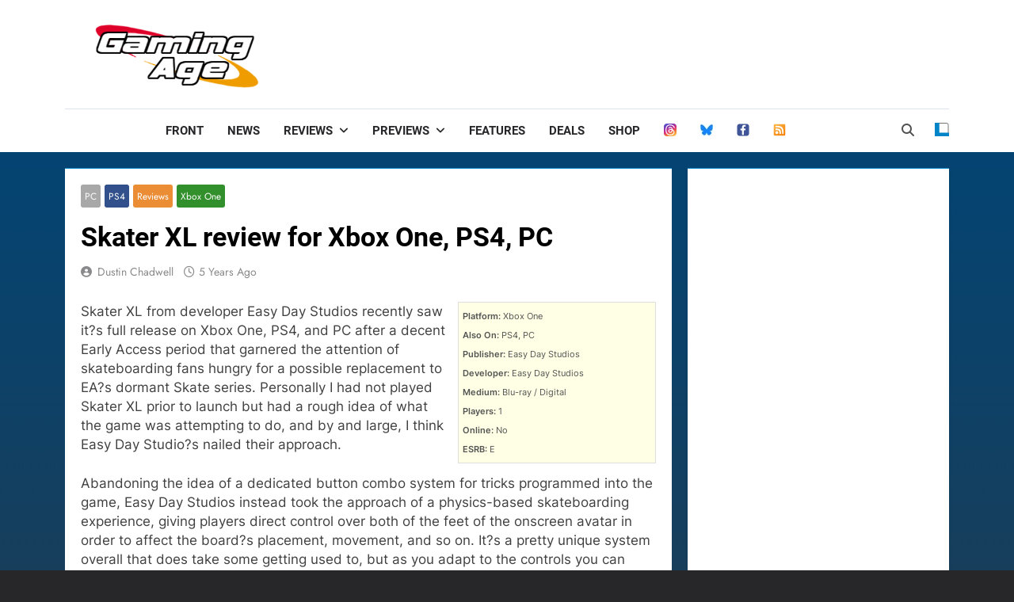

--- FILE ---
content_type: text/html; charset=UTF-8
request_url: https://gaming-age.com/2020/08/skater-xl-review-for-xbox-one-ps4-and-pc/
body_size: 52290
content:
<!doctype html>
<html lang="en-US">
<head>
	<meta charset="UTF-8">
	<meta name="viewport" content="width=device-width, initial-scale=1">
	<link rel="profile" href="https://gmpg.org/xfn/11">
	<meta name='robots' content='index, follow, max-image-preview:large, max-snippet:-1, max-video-preview:-1' />

	<!-- This site is optimized with the Yoast SEO plugin v26.7 - https://yoast.com/wordpress/plugins/seo/ -->
	<title>Skater XL review for Xbox One, PS4, PC - Gaming Age</title>
	<link rel="canonical" href="https://gaming-age.com/2020/08/skater-xl-review-for-xbox-one-ps4-and-pc/" />
	<meta property="og:locale" content="en_US" />
	<meta property="og:type" content="article" />
	<meta property="og:title" content="Skater XL review for Xbox One, PS4, PC - Gaming Age" />
	<meta property="og:description" content="A skateboarding playground with an interesting control scheme approach." />
	<meta property="og:url" content="https://gaming-age.com/2020/08/skater-xl-review-for-xbox-one-ps4-and-pc/" />
	<meta property="og:site_name" content="Gaming Age" />
	<meta property="article:publisher" content="https://www.facebook.com/GamingAge" />
	<meta property="article:published_time" content="2020-08-06T14:00:05+00:00" />
	<meta property="og:image" content="https://i0.wp.com/gaming-age.com/wp-content/uploads/2020/08/skaterxl-001.jpeg?fit=1280%2C720&ssl=1" />
	<meta property="og:image:width" content="1280" />
	<meta property="og:image:height" content="720" />
	<meta property="og:image:type" content="image/jpeg" />
	<meta name="author" content="Dustin Chadwell" />
	<meta name="twitter:card" content="summary_large_image" />
	<meta name="twitter:creator" content="@GamingAge" />
	<meta name="twitter:site" content="@GamingAge" />
	<script data-jetpack-boost="ignore" type="application/ld+json" class="yoast-schema-graph">{"@context":"https://schema.org","@graph":[{"@type":"Article","@id":"https://gaming-age.com/2020/08/skater-xl-review-for-xbox-one-ps4-and-pc/#article","isPartOf":{"@id":"https://gaming-age.com/2020/08/skater-xl-review-for-xbox-one-ps4-and-pc/"},"author":{"name":"Dustin Chadwell","@id":"https://gaming-age.com/#/schema/person/6dca4ad3ae710f4957a229fe6efa0f3f"},"headline":"Skater XL review for Xbox One, PS4, PC","datePublished":"2020-08-06T14:00:05+00:00","mainEntityOfPage":{"@id":"https://gaming-age.com/2020/08/skater-xl-review-for-xbox-one-ps4-and-pc/"},"wordCount":687,"publisher":{"@id":"https://gaming-age.com/#organization"},"image":{"@id":"https://gaming-age.com/2020/08/skater-xl-review-for-xbox-one-ps4-and-pc/#primaryimage"},"thumbnailUrl":"https://gaming-age.com/wp-content/uploads/2020/08/skaterxl-001.jpeg","keywords":["easy day studios","pc","ps4","skater xl","xbox one"],"articleSection":["PC","PS4","Reviews","Xbox One"],"inLanguage":"en-US"},{"@type":"WebPage","@id":"https://gaming-age.com/2020/08/skater-xl-review-for-xbox-one-ps4-and-pc/","url":"https://gaming-age.com/2020/08/skater-xl-review-for-xbox-one-ps4-and-pc/","name":"Skater XL review for Xbox One, PS4, PC - Gaming Age","isPartOf":{"@id":"https://gaming-age.com/#website"},"primaryImageOfPage":{"@id":"https://gaming-age.com/2020/08/skater-xl-review-for-xbox-one-ps4-and-pc/#primaryimage"},"image":{"@id":"https://gaming-age.com/2020/08/skater-xl-review-for-xbox-one-ps4-and-pc/#primaryimage"},"thumbnailUrl":"https://gaming-age.com/wp-content/uploads/2020/08/skaterxl-001.jpeg","datePublished":"2020-08-06T14:00:05+00:00","breadcrumb":{"@id":"https://gaming-age.com/2020/08/skater-xl-review-for-xbox-one-ps4-and-pc/#breadcrumb"},"inLanguage":"en-US","potentialAction":[{"@type":"ReadAction","target":["https://gaming-age.com/2020/08/skater-xl-review-for-xbox-one-ps4-and-pc/"]}]},{"@type":"ImageObject","inLanguage":"en-US","@id":"https://gaming-age.com/2020/08/skater-xl-review-for-xbox-one-ps4-and-pc/#primaryimage","url":"https://gaming-age.com/wp-content/uploads/2020/08/skaterxl-001.jpeg","contentUrl":"https://gaming-age.com/wp-content/uploads/2020/08/skaterxl-001.jpeg","width":1280,"height":720},{"@type":"BreadcrumbList","@id":"https://gaming-age.com/2020/08/skater-xl-review-for-xbox-one-ps4-and-pc/#breadcrumb","itemListElement":[{"@type":"ListItem","position":1,"name":"Home","item":"https://gaming-age.com/"},{"@type":"ListItem","position":2,"name":"Skater XL review for Xbox One, PS4, PC"}]},{"@type":"WebSite","@id":"https://gaming-age.com/#website","url":"https://gaming-age.com/","name":"Gaming Age","description":"Video Game News, Reviews &amp; Deals","publisher":{"@id":"https://gaming-age.com/#organization"},"potentialAction":[{"@type":"SearchAction","target":{"@type":"EntryPoint","urlTemplate":"https://gaming-age.com/?s={search_term_string}"},"query-input":{"@type":"PropertyValueSpecification","valueRequired":true,"valueName":"search_term_string"}}],"inLanguage":"en-US"},{"@type":"Organization","@id":"https://gaming-age.com/#organization","name":"Gaming Age","url":"https://gaming-age.com/","logo":{"@type":"ImageObject","inLanguage":"en-US","@id":"https://gaming-age.com/#/schema/logo/image/","url":"https://gaming-age.com/wp-content/uploads/2011/11/ga_logo.png","contentUrl":"https://gaming-age.com/wp-content/uploads/2011/11/ga_logo.png","caption":"Gaming Age"},"image":{"@id":"https://gaming-age.com/#/schema/logo/image/"},"sameAs":["https://www.facebook.com/GamingAge","https://x.com/GamingAge","https://www.threads.net/@gaming_age","https://bsky.app/profile/gamingage.bsky.social"]},{"@type":"Person","@id":"https://gaming-age.com/#/schema/person/6dca4ad3ae710f4957a229fe6efa0f3f","name":"Dustin Chadwell","image":{"@type":"ImageObject","inLanguage":"en-US","@id":"https://gaming-age.com/#/schema/person/image/","url":"https://secure.gravatar.com/avatar/1864c46ac24e032059e8079187e77d25b0b2e82e24c1055c81d239ef51dd6466?s=96&r=pg","contentUrl":"https://secure.gravatar.com/avatar/1864c46ac24e032059e8079187e77d25b0b2e82e24c1055c81d239ef51dd6466?s=96&r=pg","caption":"Dustin Chadwell"},"description":"Reviews Manager, Staff Writer","sameAs":["http://www.gaming-age.com"],"url":"https://gaming-age.com/author/dustin/"}]}</script>
	<!-- / Yoast SEO plugin. -->


<link rel="amphtml" href="https://gaming-age.com/2020/08/skater-xl-review-for-xbox-one-ps4-and-pc/amp/" /><meta name="generator" content="AMP for WP 1.1.11"/><link rel='dns-prefetch' href='//www.googletagmanager.com' />
<link rel='dns-prefetch' href='//stats.wp.com' />
<link rel="alternate" type="application/rss+xml" title="Gaming Age &raquo; Feed" href="https://gaming-age.com/feed/" />
<link rel="alternate" title="oEmbed (JSON)" type="application/json+oembed" href="https://gaming-age.com/wp-json/oembed/1.0/embed?url=https%3A%2F%2Fgaming-age.com%2F2020%2F08%2Fskater-xl-review-for-xbox-one-ps4-and-pc%2F" />
<link rel="alternate" title="oEmbed (XML)" type="text/xml+oembed" href="https://gaming-age.com/wp-json/oembed/1.0/embed?url=https%3A%2F%2Fgaming-age.com%2F2020%2F08%2Fskater-xl-review-for-xbox-one-ps4-and-pc%2F&#038;format=xml" />
<style id='wp-img-auto-sizes-contain-inline-css'>
img:is([sizes=auto i],[sizes^="auto," i]){contain-intrinsic-size:3000px 1500px}
/*# sourceURL=wp-img-auto-sizes-contain-inline-css */
</style>
<link rel='stylesheet' id='jetpack_related-posts-css' href='https://gaming-age.com/wp-content/plugins/jetpack/modules/related-posts/related-posts.css?ver=20240116' media='all' />
<style id='wp-emoji-styles-inline-css'>

	img.wp-smiley, img.emoji {
		display: inline !important;
		border: none !important;
		box-shadow: none !important;
		height: 1em !important;
		width: 1em !important;
		margin: 0 0.07em !important;
		vertical-align: -0.1em !important;
		background: none !important;
		padding: 0 !important;
	}
/*# sourceURL=wp-emoji-styles-inline-css */
</style>
<style id='wp-block-library-inline-css'>
:root{--wp-block-synced-color:#7a00df;--wp-block-synced-color--rgb:122,0,223;--wp-bound-block-color:var(--wp-block-synced-color);--wp-editor-canvas-background:#ddd;--wp-admin-theme-color:#007cba;--wp-admin-theme-color--rgb:0,124,186;--wp-admin-theme-color-darker-10:#006ba1;--wp-admin-theme-color-darker-10--rgb:0,107,160.5;--wp-admin-theme-color-darker-20:#005a87;--wp-admin-theme-color-darker-20--rgb:0,90,135;--wp-admin-border-width-focus:2px}@media (min-resolution:192dpi){:root{--wp-admin-border-width-focus:1.5px}}.wp-element-button{cursor:pointer}:root .has-very-light-gray-background-color{background-color:#eee}:root .has-very-dark-gray-background-color{background-color:#313131}:root .has-very-light-gray-color{color:#eee}:root .has-very-dark-gray-color{color:#313131}:root .has-vivid-green-cyan-to-vivid-cyan-blue-gradient-background{background:linear-gradient(135deg,#00d084,#0693e3)}:root .has-purple-crush-gradient-background{background:linear-gradient(135deg,#34e2e4,#4721fb 50%,#ab1dfe)}:root .has-hazy-dawn-gradient-background{background:linear-gradient(135deg,#faaca8,#dad0ec)}:root .has-subdued-olive-gradient-background{background:linear-gradient(135deg,#fafae1,#67a671)}:root .has-atomic-cream-gradient-background{background:linear-gradient(135deg,#fdd79a,#004a59)}:root .has-nightshade-gradient-background{background:linear-gradient(135deg,#330968,#31cdcf)}:root .has-midnight-gradient-background{background:linear-gradient(135deg,#020381,#2874fc)}:root{--wp--preset--font-size--normal:16px;--wp--preset--font-size--huge:42px}.has-regular-font-size{font-size:1em}.has-larger-font-size{font-size:2.625em}.has-normal-font-size{font-size:var(--wp--preset--font-size--normal)}.has-huge-font-size{font-size:var(--wp--preset--font-size--huge)}.has-text-align-center{text-align:center}.has-text-align-left{text-align:left}.has-text-align-right{text-align:right}.has-fit-text{white-space:nowrap!important}#end-resizable-editor-section{display:none}.aligncenter{clear:both}.items-justified-left{justify-content:flex-start}.items-justified-center{justify-content:center}.items-justified-right{justify-content:flex-end}.items-justified-space-between{justify-content:space-between}.screen-reader-text{border:0;clip-path:inset(50%);height:1px;margin:-1px;overflow:hidden;padding:0;position:absolute;width:1px;word-wrap:normal!important}.screen-reader-text:focus{background-color:#ddd;clip-path:none;color:#444;display:block;font-size:1em;height:auto;left:5px;line-height:normal;padding:15px 23px 14px;text-decoration:none;top:5px;width:auto;z-index:100000}html :where(.has-border-color){border-style:solid}html :where([style*=border-top-color]){border-top-style:solid}html :where([style*=border-right-color]){border-right-style:solid}html :where([style*=border-bottom-color]){border-bottom-style:solid}html :where([style*=border-left-color]){border-left-style:solid}html :where([style*=border-width]){border-style:solid}html :where([style*=border-top-width]){border-top-style:solid}html :where([style*=border-right-width]){border-right-style:solid}html :where([style*=border-bottom-width]){border-bottom-style:solid}html :where([style*=border-left-width]){border-left-style:solid}html :where(img[class*=wp-image-]){height:auto;max-width:100%}:where(figure){margin:0 0 1em}html :where(.is-position-sticky){--wp-admin--admin-bar--position-offset:var(--wp-admin--admin-bar--height,0px)}@media screen and (max-width:600px){html :where(.is-position-sticky){--wp-admin--admin-bar--position-offset:0px}}

/*# sourceURL=wp-block-library-inline-css */
</style><style id='global-styles-inline-css'>
:root{--wp--preset--aspect-ratio--square: 1;--wp--preset--aspect-ratio--4-3: 4/3;--wp--preset--aspect-ratio--3-4: 3/4;--wp--preset--aspect-ratio--3-2: 3/2;--wp--preset--aspect-ratio--2-3: 2/3;--wp--preset--aspect-ratio--16-9: 16/9;--wp--preset--aspect-ratio--9-16: 9/16;--wp--preset--color--black: #000000;--wp--preset--color--cyan-bluish-gray: #abb8c3;--wp--preset--color--white: #ffffff;--wp--preset--color--pale-pink: #f78da7;--wp--preset--color--vivid-red: #cf2e2e;--wp--preset--color--luminous-vivid-orange: #ff6900;--wp--preset--color--luminous-vivid-amber: #fcb900;--wp--preset--color--light-green-cyan: #7bdcb5;--wp--preset--color--vivid-green-cyan: #00d084;--wp--preset--color--pale-cyan-blue: #8ed1fc;--wp--preset--color--vivid-cyan-blue: #0693e3;--wp--preset--color--vivid-purple: #9b51e0;--wp--preset--gradient--vivid-cyan-blue-to-vivid-purple: linear-gradient(135deg,rgb(6,147,227) 0%,rgb(155,81,224) 100%);--wp--preset--gradient--light-green-cyan-to-vivid-green-cyan: linear-gradient(135deg,rgb(122,220,180) 0%,rgb(0,208,130) 100%);--wp--preset--gradient--luminous-vivid-amber-to-luminous-vivid-orange: linear-gradient(135deg,rgb(252,185,0) 0%,rgb(255,105,0) 100%);--wp--preset--gradient--luminous-vivid-orange-to-vivid-red: linear-gradient(135deg,rgb(255,105,0) 0%,rgb(207,46,46) 100%);--wp--preset--gradient--very-light-gray-to-cyan-bluish-gray: linear-gradient(135deg,rgb(238,238,238) 0%,rgb(169,184,195) 100%);--wp--preset--gradient--cool-to-warm-spectrum: linear-gradient(135deg,rgb(74,234,220) 0%,rgb(151,120,209) 20%,rgb(207,42,186) 40%,rgb(238,44,130) 60%,rgb(251,105,98) 80%,rgb(254,248,76) 100%);--wp--preset--gradient--blush-light-purple: linear-gradient(135deg,rgb(255,206,236) 0%,rgb(152,150,240) 100%);--wp--preset--gradient--blush-bordeaux: linear-gradient(135deg,rgb(254,205,165) 0%,rgb(254,45,45) 50%,rgb(107,0,62) 100%);--wp--preset--gradient--luminous-dusk: linear-gradient(135deg,rgb(255,203,112) 0%,rgb(199,81,192) 50%,rgb(65,88,208) 100%);--wp--preset--gradient--pale-ocean: linear-gradient(135deg,rgb(255,245,203) 0%,rgb(182,227,212) 50%,rgb(51,167,181) 100%);--wp--preset--gradient--electric-grass: linear-gradient(135deg,rgb(202,248,128) 0%,rgb(113,206,126) 100%);--wp--preset--gradient--midnight: linear-gradient(135deg,rgb(2,3,129) 0%,rgb(40,116,252) 100%);--wp--preset--font-size--small: 13px;--wp--preset--font-size--medium: 20px;--wp--preset--font-size--large: 36px;--wp--preset--font-size--x-large: 42px;--wp--preset--spacing--20: 0.44rem;--wp--preset--spacing--30: 0.67rem;--wp--preset--spacing--40: 1rem;--wp--preset--spacing--50: 1.5rem;--wp--preset--spacing--60: 2.25rem;--wp--preset--spacing--70: 3.38rem;--wp--preset--spacing--80: 5.06rem;--wp--preset--shadow--natural: 6px 6px 9px rgba(0, 0, 0, 0.2);--wp--preset--shadow--deep: 12px 12px 50px rgba(0, 0, 0, 0.4);--wp--preset--shadow--sharp: 6px 6px 0px rgba(0, 0, 0, 0.2);--wp--preset--shadow--outlined: 6px 6px 0px -3px rgb(255, 255, 255), 6px 6px rgb(0, 0, 0);--wp--preset--shadow--crisp: 6px 6px 0px rgb(0, 0, 0);}:where(.is-layout-flex){gap: 0.5em;}:where(.is-layout-grid){gap: 0.5em;}body .is-layout-flex{display: flex;}.is-layout-flex{flex-wrap: wrap;align-items: center;}.is-layout-flex > :is(*, div){margin: 0;}body .is-layout-grid{display: grid;}.is-layout-grid > :is(*, div){margin: 0;}:where(.wp-block-columns.is-layout-flex){gap: 2em;}:where(.wp-block-columns.is-layout-grid){gap: 2em;}:where(.wp-block-post-template.is-layout-flex){gap: 1.25em;}:where(.wp-block-post-template.is-layout-grid){gap: 1.25em;}.has-black-color{color: var(--wp--preset--color--black) !important;}.has-cyan-bluish-gray-color{color: var(--wp--preset--color--cyan-bluish-gray) !important;}.has-white-color{color: var(--wp--preset--color--white) !important;}.has-pale-pink-color{color: var(--wp--preset--color--pale-pink) !important;}.has-vivid-red-color{color: var(--wp--preset--color--vivid-red) !important;}.has-luminous-vivid-orange-color{color: var(--wp--preset--color--luminous-vivid-orange) !important;}.has-luminous-vivid-amber-color{color: var(--wp--preset--color--luminous-vivid-amber) !important;}.has-light-green-cyan-color{color: var(--wp--preset--color--light-green-cyan) !important;}.has-vivid-green-cyan-color{color: var(--wp--preset--color--vivid-green-cyan) !important;}.has-pale-cyan-blue-color{color: var(--wp--preset--color--pale-cyan-blue) !important;}.has-vivid-cyan-blue-color{color: var(--wp--preset--color--vivid-cyan-blue) !important;}.has-vivid-purple-color{color: var(--wp--preset--color--vivid-purple) !important;}.has-black-background-color{background-color: var(--wp--preset--color--black) !important;}.has-cyan-bluish-gray-background-color{background-color: var(--wp--preset--color--cyan-bluish-gray) !important;}.has-white-background-color{background-color: var(--wp--preset--color--white) !important;}.has-pale-pink-background-color{background-color: var(--wp--preset--color--pale-pink) !important;}.has-vivid-red-background-color{background-color: var(--wp--preset--color--vivid-red) !important;}.has-luminous-vivid-orange-background-color{background-color: var(--wp--preset--color--luminous-vivid-orange) !important;}.has-luminous-vivid-amber-background-color{background-color: var(--wp--preset--color--luminous-vivid-amber) !important;}.has-light-green-cyan-background-color{background-color: var(--wp--preset--color--light-green-cyan) !important;}.has-vivid-green-cyan-background-color{background-color: var(--wp--preset--color--vivid-green-cyan) !important;}.has-pale-cyan-blue-background-color{background-color: var(--wp--preset--color--pale-cyan-blue) !important;}.has-vivid-cyan-blue-background-color{background-color: var(--wp--preset--color--vivid-cyan-blue) !important;}.has-vivid-purple-background-color{background-color: var(--wp--preset--color--vivid-purple) !important;}.has-black-border-color{border-color: var(--wp--preset--color--black) !important;}.has-cyan-bluish-gray-border-color{border-color: var(--wp--preset--color--cyan-bluish-gray) !important;}.has-white-border-color{border-color: var(--wp--preset--color--white) !important;}.has-pale-pink-border-color{border-color: var(--wp--preset--color--pale-pink) !important;}.has-vivid-red-border-color{border-color: var(--wp--preset--color--vivid-red) !important;}.has-luminous-vivid-orange-border-color{border-color: var(--wp--preset--color--luminous-vivid-orange) !important;}.has-luminous-vivid-amber-border-color{border-color: var(--wp--preset--color--luminous-vivid-amber) !important;}.has-light-green-cyan-border-color{border-color: var(--wp--preset--color--light-green-cyan) !important;}.has-vivid-green-cyan-border-color{border-color: var(--wp--preset--color--vivid-green-cyan) !important;}.has-pale-cyan-blue-border-color{border-color: var(--wp--preset--color--pale-cyan-blue) !important;}.has-vivid-cyan-blue-border-color{border-color: var(--wp--preset--color--vivid-cyan-blue) !important;}.has-vivid-purple-border-color{border-color: var(--wp--preset--color--vivid-purple) !important;}.has-vivid-cyan-blue-to-vivid-purple-gradient-background{background: var(--wp--preset--gradient--vivid-cyan-blue-to-vivid-purple) !important;}.has-light-green-cyan-to-vivid-green-cyan-gradient-background{background: var(--wp--preset--gradient--light-green-cyan-to-vivid-green-cyan) !important;}.has-luminous-vivid-amber-to-luminous-vivid-orange-gradient-background{background: var(--wp--preset--gradient--luminous-vivid-amber-to-luminous-vivid-orange) !important;}.has-luminous-vivid-orange-to-vivid-red-gradient-background{background: var(--wp--preset--gradient--luminous-vivid-orange-to-vivid-red) !important;}.has-very-light-gray-to-cyan-bluish-gray-gradient-background{background: var(--wp--preset--gradient--very-light-gray-to-cyan-bluish-gray) !important;}.has-cool-to-warm-spectrum-gradient-background{background: var(--wp--preset--gradient--cool-to-warm-spectrum) !important;}.has-blush-light-purple-gradient-background{background: var(--wp--preset--gradient--blush-light-purple) !important;}.has-blush-bordeaux-gradient-background{background: var(--wp--preset--gradient--blush-bordeaux) !important;}.has-luminous-dusk-gradient-background{background: var(--wp--preset--gradient--luminous-dusk) !important;}.has-pale-ocean-gradient-background{background: var(--wp--preset--gradient--pale-ocean) !important;}.has-electric-grass-gradient-background{background: var(--wp--preset--gradient--electric-grass) !important;}.has-midnight-gradient-background{background: var(--wp--preset--gradient--midnight) !important;}.has-small-font-size{font-size: var(--wp--preset--font-size--small) !important;}.has-medium-font-size{font-size: var(--wp--preset--font-size--medium) !important;}.has-large-font-size{font-size: var(--wp--preset--font-size--large) !important;}.has-x-large-font-size{font-size: var(--wp--preset--font-size--x-large) !important;}
/*# sourceURL=global-styles-inline-css */
</style>

<style id='classic-theme-styles-inline-css'>
/*! This file is auto-generated */
.wp-block-button__link{color:#fff;background-color:#32373c;border-radius:9999px;box-shadow:none;text-decoration:none;padding:calc(.667em + 2px) calc(1.333em + 2px);font-size:1.125em}.wp-block-file__button{background:#32373c;color:#fff;text-decoration:none}
/*# sourceURL=/wp-includes/css/classic-themes.min.css */
</style>
<link rel='stylesheet' id='fontawesome-css' href='https://gaming-age.com/wp-content/themes/newsmatic/assets/lib/fontawesome/css/all.min.css?ver=5.15.3' media='all' />
<link rel='stylesheet' id='slick-css' href='https://gaming-age.com/wp-content/themes/newsmatic/assets/lib/slick/slick.css?ver=1.8.1' media='all' />
<link rel='stylesheet' id='chld_thm_cfg_parent-css' href='https://gaming-age.com/wp-content/themes/newsmatic/style.css?ver=6.9' media='all' />
<link rel='stylesheet' id='fontawesome-6-css' href='https://gaming-age.com/wp-content/themes/newsmatic/assets/lib/fontawesome-6/css/all.min.css?ver=6.5.1' media='all' />
<link rel='stylesheet' id='newsmatic-typo-fonts-css' href='https://gaming-age.com/wp-content/fonts/76c1695d39601b514f07696e93b1ed8f.css' media='all' />
<link rel='stylesheet' id='newsmatic-style-css' href='https://gaming-age.com/wp-content/themes/newsmatic-child/style.css?ver=1.2.6.1687795000' media='all' />
<style id='newsmatic-style-inline-css'>
body.newsmatic_font_typography{ --newsmatic-global-preset-color-1: #64748b;}
 body.newsmatic_font_typography{ --newsmatic-global-preset-color-2: #27272a;}
 body.newsmatic_font_typography{ --newsmatic-global-preset-color-3: #ef4444;}
 body.newsmatic_font_typography{ --newsmatic-global-preset-color-4: #eab308;}
 body.newsmatic_font_typography{ --newsmatic-global-preset-color-5: #84cc16;}
 body.newsmatic_font_typography{ --newsmatic-global-preset-color-6: #22c55e;}
 body.newsmatic_font_typography{ --newsmatic-global-preset-color-7: #06b6d4;}
 body.newsmatic_font_typography{ --newsmatic-global-preset-color-8: #0284c7;}
 body.newsmatic_font_typography{ --newsmatic-global-preset-color-9: #6366f1;}
 body.newsmatic_font_typography{ --newsmatic-global-preset-color-10: #84cc16;}
 body.newsmatic_font_typography{ --newsmatic-global-preset-color-11: #a855f7;}
 body.newsmatic_font_typography{ --newsmatic-global-preset-color-12: #f43f5e;}
 body.newsmatic_font_typography{ --newsmatic-global-preset-gradient-color-1: linear-gradient( 135deg, #485563 10%, #29323c 100%);}
 body.newsmatic_font_typography{ --newsmatic-global-preset-gradient-color-2: linear-gradient( 135deg, #FF512F 10%, #F09819 100%);}
 body.newsmatic_font_typography{ --newsmatic-global-preset-gradient-color-3: linear-gradient( 135deg, #00416A 10%, #E4E5E6 100%);}
 body.newsmatic_font_typography{ --newsmatic-global-preset-gradient-color-4: linear-gradient( 135deg, #CE9FFC 10%, #7367F0 100%);}
 body.newsmatic_font_typography{ --newsmatic-global-preset-gradient-color-5: linear-gradient( 135deg, #90F7EC 10%, #32CCBC 100%);}
 body.newsmatic_font_typography{ --newsmatic-global-preset-gradient-color-6: linear-gradient( 135deg, #81FBB8 10%, #28C76F 100%);}
 body.newsmatic_font_typography{ --newsmatic-global-preset-gradient-color-7: linear-gradient( 135deg, #EB3349 10%, #F45C43 100%);}
 body.newsmatic_font_typography{ --newsmatic-global-preset-gradient-color-8: linear-gradient( 135deg, #FFF720 10%, #3CD500 100%);}
 body.newsmatic_font_typography{ --newsmatic-global-preset-gradient-color-9: linear-gradient( 135deg, #FF96F9 10%, #C32BAC 100%);}
 body.newsmatic_font_typography{ --newsmatic-global-preset-gradient-color-10: linear-gradient( 135deg, #69FF97 10%, #00E4FF 100%);}
 body.newsmatic_font_typography{ --newsmatic-global-preset-gradient-color-11: linear-gradient( 135deg, #3C8CE7 10%, #00EAFF 100%);}
 body.newsmatic_font_typography{ --newsmatic-global-preset-gradient-color-12: linear-gradient( 135deg, #FF7AF5 10%, #513162 100%);}
 body.newsmatic_font_typography{ --theme-block-top-border-color: var( --newsmatic-global-preset-color-8 );}
.newsmatic_font_typography { --header-padding: 35px;} .newsmatic_font_typography { --header-padding-tablet: 30px;} .newsmatic_font_typography { --header-padding-smartphone: 30px;}.newsmatic_main_body .site-header.layout--default .top-header{ background: var( --newsmatic-global-preset-color-8 )}.newsmatic_font_typography .header-custom-button{ background: linear-gradient(135deg,rgb(178,7,29) 0%,rgb(1,1,1) 100%)}.newsmatic_font_typography .header-custom-button:hover{ background: #b2071d}.newsmatic_font_typography { --site-title-family : Roboto; }
.newsmatic_font_typography { --site-title-weight : 700; }
.newsmatic_font_typography { --site-title-texttransform : capitalize; }
.newsmatic_font_typography { --site-title-textdecoration : none; }
.newsmatic_font_typography { --site-title-size : 45px; }
.newsmatic_font_typography { --site-title-size-tab : 43px; }
.newsmatic_font_typography { --site-title-size-mobile : 40px; }
.newsmatic_font_typography { --site-title-lineheight : 45px; }
.newsmatic_font_typography { --site-title-lineheight-tab : 42px; }
.newsmatic_font_typography { --site-title-lineheight-mobile : 40px; }
.newsmatic_font_typography { --site-title-letterspacing : 0px; }
.newsmatic_font_typography { --site-title-letterspacing-tab : 0px; }
.newsmatic_font_typography { --site-title-letterspacing-mobile : 0px; }
.newsmatic_font_typography { --site-tagline-family : Roboto; }
.newsmatic_font_typography { --site-tagline-weight : 400; }
.newsmatic_font_typography { --site-tagline-texttransform : capitalize; }
.newsmatic_font_typography { --site-tagline-textdecoration : none; }
.newsmatic_font_typography { --site-tagline-size : 16px; }
.newsmatic_font_typography { --site-tagline-size-tab : 16px; }
.newsmatic_font_typography { --site-tagline-size-mobile : 16px; }
.newsmatic_font_typography { --site-tagline-lineheight : 26px; }
.newsmatic_font_typography { --site-tagline-lineheight-tab : 26px; }
.newsmatic_font_typography { --site-tagline-lineheight-mobile : 16px; }
.newsmatic_font_typography { --site-tagline-letterspacing : 0px; }
.newsmatic_font_typography { --site-tagline-letterspacing-tab : 0px; }
.newsmatic_font_typography { --site-tagline-letterspacing-mobile : 0px; }
body .site-branding img.custom-logo{ width: 216px; }@media(max-width: 940px) { body .site-branding img.custom-logo{ width: 200px; } }
@media(max-width: 610px) { body .site-branding img.custom-logo{ width: 200px; } }
.newsmatic_font_typography  { --menu-color: var( --newsmatic-global-preset-color-2 );}.newsmatic_font_typography  { --menu-color-hover : var( --newsmatic-global-preset-color-4 ); }.newsmatic_font_typography  { --sidebar-toggle-color: #525252;}.newsmatic_font_typography  { --sidebar-toggle-color-hover : #1B8415; }.newsmatic_font_typography  { --search-color: #525252;}.newsmatic_font_typography  { --search-color-hover : #1B8415; }.newsmatic_main_body { --site-bk-color: var( --newsmatic-global-preset-color-2 )}.newsmatic_font_typography  { --move-to-top-background-color: #1B8415;}.newsmatic_font_typography  { --move-to-top-background-color-hover : #1B8415; }.newsmatic_font_typography  { --move-to-top-color: #fff;}.newsmatic_font_typography  { --move-to-top-color-hover : #fff; }@media(max-width: 610px) { .ads-banner{ display : block;} }@media(max-width: 610px) { body #newsmatic-scroll-to-top.show{ display : none;} }body .site-header.layout--default .menu-section .row{ border-top: 1px solid #d9e5f4;}body .site-footer.dark_bk{ border-top: 5px solid var( --newsmatic-global-preset-color-1 );}.newsmatic_font_typography  { --custom-btn-color: #ffffff;}.newsmatic_font_typography  { --custom-btn-color-hover : #ffffff; } body.newsmatic_main_body{ --theme-color-red: var( --newsmatic-global-preset-color-8 );} body.newsmatic_dark_mode{ --theme-color-red: var( --newsmatic-global-preset-color-8 );}body .post-categories .cat-item.cat-12 { background-color : #1B8415} body .newsmatic-category-no-bk .post-categories .cat-item.cat-12 a  { color : #1B8415} body.single .post-categories .cat-item.cat-12 { background-color : #1B8415} body .post-categories .cat-item.cat-85 { background-color : #1B8415} body .newsmatic-category-no-bk .post-categories .cat-item.cat-85 a  { color : #1B8415} body.single .post-categories .cat-item.cat-85 { background-color : #1B8415} body .post-categories .cat-item.cat-2742 { background-color : #1B8415} body .newsmatic-category-no-bk .post-categories .cat-item.cat-2742 a  { color : #1B8415} body.single .post-categories .cat-item.cat-2742 { background-color : #1B8415} body .post-categories .cat-item.cat-3101 { background-color : #1B8415} body .newsmatic-category-no-bk .post-categories .cat-item.cat-3101 a  { color : #1B8415} body.single .post-categories .cat-item.cat-3101 { background-color : #1B8415} body .post-categories .cat-item.cat-3190 { background-color : #1B8415} body .newsmatic-category-no-bk .post-categories .cat-item.cat-3190 a  { color : #1B8415} body.single .post-categories .cat-item.cat-3190 { background-color : #1B8415} body .post-categories .cat-item.cat-4648 { background-color : #1B8415} body .newsmatic-category-no-bk .post-categories .cat-item.cat-4648 a  { color : #1B8415} body.single .post-categories .cat-item.cat-4648 { background-color : #1B8415} body .post-categories .cat-item.cat-3984 { background-color : #1B8415} body .newsmatic-category-no-bk .post-categories .cat-item.cat-3984 a  { color : #1B8415} body.single .post-categories .cat-item.cat-3984 { background-color : #1B8415} body .post-categories .cat-item.cat-128 { background-color : #1B8415} body .newsmatic-category-no-bk .post-categories .cat-item.cat-128 a  { color : #1B8415} body.single .post-categories .cat-item.cat-128 { background-color : #1B8415} body .post-categories .cat-item.cat-1201 { background-color : #1B8415} body .newsmatic-category-no-bk .post-categories .cat-item.cat-1201 a  { color : #1B8415} body.single .post-categories .cat-item.cat-1201 { background-color : #1B8415} body .post-categories .cat-item.cat-5646 { background-color : #1B8415} body .newsmatic-category-no-bk .post-categories .cat-item.cat-5646 a  { color : #1B8415} body.single .post-categories .cat-item.cat-5646 { background-color : #1B8415} body .post-categories .cat-item.cat-356 { background-color : #1B8415} body .newsmatic-category-no-bk .post-categories .cat-item.cat-356 a  { color : #1B8415} body.single .post-categories .cat-item.cat-356 { background-color : #1B8415} body .post-categories .cat-item.cat-3100 { background-color : #1B8415} body .newsmatic-category-no-bk .post-categories .cat-item.cat-3100 a  { color : #1B8415} body.single .post-categories .cat-item.cat-3100 { background-color : #1B8415} body .post-categories .cat-item.cat-2739 { background-color : #1B8415} body .newsmatic-category-no-bk .post-categories .cat-item.cat-2739 a  { color : #1B8415} body.single .post-categories .cat-item.cat-2739 { background-color : #1B8415} body .post-categories .cat-item.cat-6202 { background-color : #1B8415} body .newsmatic-category-no-bk .post-categories .cat-item.cat-6202 a  { color : #1B8415} body.single .post-categories .cat-item.cat-6202 { background-color : #1B8415} body .post-categories .cat-item.cat-8983 { background-color : #1B8415} body .newsmatic-category-no-bk .post-categories .cat-item.cat-8983 a  { color : #1B8415} body.single .post-categories .cat-item.cat-8983 { background-color : #1B8415} body .post-categories .cat-item.cat-8984 { background-color : #1B8415} body .newsmatic-category-no-bk .post-categories .cat-item.cat-8984 a  { color : #1B8415} body.single .post-categories .cat-item.cat-8984 { background-color : #1B8415} body .post-categories .cat-item.cat-1546 { background-color : #1B8415} body .newsmatic-category-no-bk .post-categories .cat-item.cat-1546 a  { color : #1B8415} body.single .post-categories .cat-item.cat-1546 { background-color : #1B8415} body .post-categories .cat-item.cat-13 { background-color : #1B8415} body .newsmatic-category-no-bk .post-categories .cat-item.cat-13 a  { color : #1B8415} body.single .post-categories .cat-item.cat-13 { background-color : #1B8415} body .post-categories .cat-item.cat-670 { background-color : #1B8415} body .newsmatic-category-no-bk .post-categories .cat-item.cat-670 a  { color : #1B8415} body.single .post-categories .cat-item.cat-670 { background-color : #1B8415} body .post-categories .cat-item.cat-20 { background-color : #b5b50a} body .newsmatic-category-no-bk .post-categories .cat-item.cat-20 a  { color : #b5b50a} body.single .post-categories .cat-item.cat-20 { background-color : #b5b50a} body .post-categories .cat-item.cat-3658 { background-color : #ff0000} body .newsmatic-category-no-bk .post-categories .cat-item.cat-3658 a  { color : #ff0000} body.single .post-categories .cat-item.cat-3658 { background-color : #ff0000} body .post-categories .cat-item.cat-3840 { background-color : #ff0000} body .newsmatic-category-no-bk .post-categories .cat-item.cat-3840 a  { color : #ff0000} body.single .post-categories .cat-item.cat-3840 { background-color : #ff0000} body .post-categories .cat-item.cat-10313 { background-color : #1B8415} body .newsmatic-category-no-bk .post-categories .cat-item.cat-10313 a  { color : #1B8415} body.single .post-categories .cat-item.cat-10313 { background-color : #1B8415} body .post-categories .cat-item.cat-10141 { background-color : #1B8415} body .newsmatic-category-no-bk .post-categories .cat-item.cat-10141 a  { color : #1B8415} body.single .post-categories .cat-item.cat-10141 { background-color : #1B8415} body .post-categories .cat-item.cat-87 { background-color : #9f9f9f} body .newsmatic-category-no-bk .post-categories .cat-item.cat-87 a  { color : #9f9f9f} body.single .post-categories .cat-item.cat-87 { background-color : #9f9f9f} body .post-categories .cat-item.cat-15 { background-color : #9f9f9f} body .newsmatic-category-no-bk .post-categories .cat-item.cat-15 a  { color : #9f9f9f} body.single .post-categories .cat-item.cat-15 { background-color : #9f9f9f} body .post-categories .cat-item.cat-3940 { background-color : #1B8415} body .newsmatic-category-no-bk .post-categories .cat-item.cat-3940 a  { color : #1B8415} body.single .post-categories .cat-item.cat-3940 { background-color : #1B8415} body .post-categories .cat-item.cat-27 { background-color : var( --newsmatic-global-preset-color-8 )} body .newsmatic-category-no-bk .post-categories .cat-item.cat-27 a  { color : var( --newsmatic-global-preset-color-8 )} body.single .post-categories .cat-item.cat-27 { background-color : var( --newsmatic-global-preset-color-8 )} body .post-categories .cat-item.cat-86 { background-color : #1B8415} body .newsmatic-category-no-bk .post-categories .cat-item.cat-86 a  { color : #1B8415} body.single .post-categories .cat-item.cat-86 { background-color : #1B8415} body .post-categories .cat-item.cat-382 { background-color : #1B8415} body .newsmatic-category-no-bk .post-categories .cat-item.cat-382 a  { color : #1B8415} body.single .post-categories .cat-item.cat-382 { background-color : #1B8415} body .post-categories .cat-item.cat-3224 { background-color : #1b3d7e} body .newsmatic-category-no-bk .post-categories .cat-item.cat-3224 a  { color : #1b3d7e} body.single .post-categories .cat-item.cat-3224 { background-color : #1b3d7e} body .post-categories .cat-item.cat-3655 { background-color : #1b3d7e} body .newsmatic-category-no-bk .post-categories .cat-item.cat-3655 a  { color : #1b3d7e} body.single .post-categories .cat-item.cat-3655 { background-color : #1b3d7e} body .post-categories .cat-item.cat-7260 { background-color : #1b3d7e} body .newsmatic-category-no-bk .post-categories .cat-item.cat-7260 a  { color : #1b3d7e} body.single .post-categories .cat-item.cat-7260 { background-color : #1b3d7e} body .post-categories .cat-item.cat-8236 { background-color : #1b3d7e} body .newsmatic-category-no-bk .post-categories .cat-item.cat-8236 a  { color : #1b3d7e} body.single .post-categories .cat-item.cat-8236 { background-color : #1b3d7e} body .post-categories .cat-item.cat-81 { background-color : #1B8415} body .newsmatic-category-no-bk .post-categories .cat-item.cat-81 a  { color : #1B8415} body.single .post-categories .cat-item.cat-81 { background-color : #1B8415} body .post-categories .cat-item.cat-10 { background-color : #1B8415} body .newsmatic-category-no-bk .post-categories .cat-item.cat-10 a  { color : #1B8415} body.single .post-categories .cat-item.cat-10 { background-color : #1B8415} body .post-categories .cat-item.cat-2127 { background-color : #1b3d7e} body .newsmatic-category-no-bk .post-categories .cat-item.cat-2127 a  { color : #1b3d7e} body.single .post-categories .cat-item.cat-2127 { background-color : #1b3d7e} body .post-categories .cat-item.cat-1494 { background-color : #1b3d7e} body .newsmatic-category-no-bk .post-categories .cat-item.cat-1494 a  { color : #1b3d7e} body.single .post-categories .cat-item.cat-1494 { background-color : #1b3d7e} body .post-categories .cat-item.cat-3601 { background-color : #1B8415} body .newsmatic-category-no-bk .post-categories .cat-item.cat-3601 a  { color : #1B8415} body.single .post-categories .cat-item.cat-3601 { background-color : #1B8415} body .post-categories .cat-item.cat-6279 { background-color : #1b3d7e} body .newsmatic-category-no-bk .post-categories .cat-item.cat-6279 a  { color : #1b3d7e} body.single .post-categories .cat-item.cat-6279 { background-color : #1b3d7e} body .post-categories .cat-item.cat-5846 { background-color : #1b3d7e} body .newsmatic-category-no-bk .post-categories .cat-item.cat-5846 a  { color : #1b3d7e} body.single .post-categories .cat-item.cat-5846 { background-color : #1b3d7e} body .post-categories .cat-item.cat-19 { background-color : #1B8415} body .newsmatic-category-no-bk .post-categories .cat-item.cat-19 a  { color : #1B8415} body.single .post-categories .cat-item.cat-19 { background-color : #1B8415} body .post-categories .cat-item.cat-61 { background-color : #1B8415} body .newsmatic-category-no-bk .post-categories .cat-item.cat-61 a  { color : #1B8415} body.single .post-categories .cat-item.cat-61 { background-color : #1B8415} body .post-categories .cat-item.cat-346 { background-color : #1B8415} body .newsmatic-category-no-bk .post-categories .cat-item.cat-346 a  { color : #1B8415} body.single .post-categories .cat-item.cat-346 { background-color : #1B8415} body .post-categories .cat-item.cat-4706 { background-color : #1B8415} body .newsmatic-category-no-bk .post-categories .cat-item.cat-4706 a  { color : #1B8415} body.single .post-categories .cat-item.cat-4706 { background-color : #1B8415} body .post-categories .cat-item.cat-1568 { background-color : #1B8415} body .newsmatic-category-no-bk .post-categories .cat-item.cat-1568 a  { color : #1B8415} body.single .post-categories .cat-item.cat-1568 { background-color : #1B8415} body .post-categories .cat-item.cat-8 { background-color : #e9811f} body .newsmatic-category-no-bk .post-categories .cat-item.cat-8 a  { color : #e9811f} body.single .post-categories .cat-item.cat-8 { background-color : #e9811f} body .post-categories .cat-item.cat-88 { background-color : #1B8415} body .newsmatic-category-no-bk .post-categories .cat-item.cat-88 a  { color : #1B8415} body.single .post-categories .cat-item.cat-88 { background-color : #1B8415} body .post-categories .cat-item.cat-83 { background-color : #224253} body .newsmatic-category-no-bk .post-categories .cat-item.cat-83 a  { color : #224253} body.single .post-categories .cat-item.cat-83 { background-color : #224253} body .post-categories .cat-item.cat-164 { background-color : var( --newsmatic-global-preset-color-11 )} body .newsmatic-category-no-bk .post-categories .cat-item.cat-164 a  { color : var( --newsmatic-global-preset-color-11 )} body.single .post-categories .cat-item.cat-164 { background-color : var( --newsmatic-global-preset-color-11 )} body .post-categories .cat-item.cat-5252 { background-color : #1B8415} body .newsmatic-category-no-bk .post-categories .cat-item.cat-5252 a  { color : #1B8415} body.single .post-categories .cat-item.cat-5252 { background-color : #1B8415} body .post-categories .cat-item.cat-5647 { background-color : #1B8415} body .newsmatic-category-no-bk .post-categories .cat-item.cat-5647 a  { color : #1B8415} body.single .post-categories .cat-item.cat-5647 { background-color : #1B8415} body .post-categories .cat-item.cat-104 { background-color : var( --newsmatic-global-preset-color-4 )} body .newsmatic-category-no-bk .post-categories .cat-item.cat-104 a  { color : var( --newsmatic-global-preset-color-4 )} body.single .post-categories .cat-item.cat-104 { background-color : var( --newsmatic-global-preset-color-4 )} body .post-categories .cat-item.cat-2099 { background-color : #1B8415} body .newsmatic-category-no-bk .post-categories .cat-item.cat-2099 a  { color : #1B8415} body.single .post-categories .cat-item.cat-2099 { background-color : #1B8415} body .post-categories .cat-item.cat-56 { background-color : var( --newsmatic-global-preset-color-7 )} body .newsmatic-category-no-bk .post-categories .cat-item.cat-56 a  { color : var( --newsmatic-global-preset-color-7 )} body.single .post-categories .cat-item.cat-56 { background-color : var( --newsmatic-global-preset-color-7 )} body .post-categories .cat-item.cat-3267 { background-color : #1B8415} body .newsmatic-category-no-bk .post-categories .cat-item.cat-3267 a  { color : #1B8415} body.single .post-categories .cat-item.cat-3267 { background-color : #1B8415} body .post-categories .cat-item.cat-4236 { background-color : #1B8415} body .newsmatic-category-no-bk .post-categories .cat-item.cat-4236 a  { color : #1B8415} body.single .post-categories .cat-item.cat-4236 { background-color : #1B8415} body .post-categories .cat-item.cat-84 { background-color : #1B8415} body .newsmatic-category-no-bk .post-categories .cat-item.cat-84 a  { color : #1B8415} body.single .post-categories .cat-item.cat-84 { background-color : #1B8415} body .post-categories .cat-item.cat-11 { background-color : #1B8415} body .newsmatic-category-no-bk .post-categories .cat-item.cat-11 a  { color : #1B8415} body.single .post-categories .cat-item.cat-11 { background-color : #1B8415} body .post-categories .cat-item.cat-586 { background-color : #1B8415} body .newsmatic-category-no-bk .post-categories .cat-item.cat-586 a  { color : #1B8415} body.single .post-categories .cat-item.cat-586 { background-color : #1B8415} body .post-categories .cat-item.cat-1274 { background-color : #1B8415} body .newsmatic-category-no-bk .post-categories .cat-item.cat-1274 a  { color : #1B8415} body.single .post-categories .cat-item.cat-1274 { background-color : #1B8415} body .post-categories .cat-item.cat-142 { background-color : #1B8415} body .newsmatic-category-no-bk .post-categories .cat-item.cat-142 a  { color : #1B8415} body.single .post-categories .cat-item.cat-142 { background-color : #1B8415} body .post-categories .cat-item.cat-60 { background-color : #1B8415} body .newsmatic-category-no-bk .post-categories .cat-item.cat-60 a  { color : #1B8415} body.single .post-categories .cat-item.cat-60 { background-color : #1B8415} body .post-categories .cat-item.cat-17 { background-color : #1B8415} body .newsmatic-category-no-bk .post-categories .cat-item.cat-17 a  { color : #1B8415} body.single .post-categories .cat-item.cat-17 { background-color : #1B8415} body .post-categories .cat-item.cat-82 { background-color : #1B8415} body .newsmatic-category-no-bk .post-categories .cat-item.cat-82 a  { color : #1B8415} body.single .post-categories .cat-item.cat-82 { background-color : #1B8415} body .post-categories .cat-item.cat-1708 { background-color : #1B8415} body .newsmatic-category-no-bk .post-categories .cat-item.cat-1708 a  { color : #1B8415} body.single .post-categories .cat-item.cat-1708 { background-color : #1B8415} body .post-categories .cat-item.cat-1709 { background-color : #1B8415} body .newsmatic-category-no-bk .post-categories .cat-item.cat-1709 a  { color : #1B8415} body.single .post-categories .cat-item.cat-1709 { background-color : #1B8415} body .post-categories .cat-item.cat-4213 { background-color : #1B8415} body .newsmatic-category-no-bk .post-categories .cat-item.cat-4213 a  { color : #1B8415} body.single .post-categories .cat-item.cat-4213 { background-color : #1B8415} body .post-categories .cat-item.cat-4270 { background-color : #1B8415} body .newsmatic-category-no-bk .post-categories .cat-item.cat-4270 a  { color : #1B8415} body.single .post-categories .cat-item.cat-4270 { background-color : #1B8415} body .post-categories .cat-item.cat-5799 { background-color : #1B8415} body .newsmatic-category-no-bk .post-categories .cat-item.cat-5799 a  { color : #1B8415} body.single .post-categories .cat-item.cat-5799 { background-color : #1B8415} body .post-categories .cat-item.cat-6281 { background-color : #1B8415} body .newsmatic-category-no-bk .post-categories .cat-item.cat-6281 a  { color : #1B8415} body.single .post-categories .cat-item.cat-6281 { background-color : #1B8415}  #main-banner-section .main-banner-slider figure.post-thumb { border-radius: 0px; } #main-banner-section .main-banner-slider .post-element{ border-radius: 0px;}
 @media (max-width: 769px){ #main-banner-section .main-banner-slider figure.post-thumb { border-radius: 0px; } #main-banner-section .main-banner-slider .post-element { border-radius: 0px; } }
 @media (max-width: 548px){ #main-banner-section .main-banner-slider figure.post-thumb  { border-radius: 0px; } #main-banner-section .main-banner-slider .post-element { border-radius: 0px; } }
 #main-banner-section .main-banner-trailing-posts figure.post-thumb, #main-banner-section .banner-trailing-posts figure.post-thumb { border-radius: 0px } #main-banner-section .banner-trailing-posts .post-element { border-radius: 0px;}
 @media (max-width: 769px){ #main-banner-section .main-banner-trailing-posts figure.post-thumb,
				#main-banner-section .banner-trailing-posts figure.post-thumb { border-radius: 0px } #main-banner-section .banner-trailing-posts .post-element { border-radius: 0px;} }
 @media (max-width: 548px){ #main-banner-section .main-banner-trailing-posts figure.post-thumb,
				#main-banner-section .banner-trailing-posts figure.post-thumb  { border-radius: 0px  } #main-banner-section .banner-trailing-posts .post-element { border-radius: 0px;} }
 main.site-main .primary-content article figure.post-thumb-wrap { padding-bottom: calc( 0.25 * 100% ) }
 @media (max-width: 769px){ main.site-main .primary-content article figure.post-thumb-wrap { padding-bottom: calc( 0.4 * 100% ) } }
 @media (max-width: 548px){ main.site-main .primary-content article figure.post-thumb-wrap { padding-bottom: calc( 0.4 * 100% ) } }
 main.site-main .primary-content article figure.post-thumb-wrap { border-radius: 0px}
 @media (max-width: 769px){ main.site-main .primary-content article figure.post-thumb-wrap { border-radius: 0px } }
 @media (max-width: 548px){ main.site-main .primary-content article figure.post-thumb-wrap { border-radius: 0px  } }
#block--1697647063422a article figure.post-thumb-wrap { padding-bottom: calc( 0.6 * 100% ) }
 @media (max-width: 769px){ #block--1697647063422a article figure.post-thumb-wrap { padding-bottom: calc( 0.8 * 100% ) } }
 @media (max-width: 548px){ #block--1697647063422a article figure.post-thumb-wrap { padding-bottom: calc( 0.6 * 100% ) }}
#block--1697647063422a article figure.post-thumb-wrap { border-radius: 0px }
 @media (max-width: 769px){ #block--1697647063422a article figure.post-thumb-wrap { border-radius: 0px } }
 @media (max-width: 548px){ #block--1697647063422a article figure.post-thumb-wrap { border-radius: 0px } }
#block--1697647063427f article figure.post-thumb-wrap { padding-bottom: calc( 0.6 * 100% ) }
 @media (max-width: 769px){ #block--1697647063427f article figure.post-thumb-wrap { padding-bottom: calc( 0.8 * 100% ) } }
 @media (max-width: 548px){ #block--1697647063427f article figure.post-thumb-wrap { padding-bottom: calc( 0.6 * 100% ) }}
#block--1697647063427f article figure.post-thumb-wrap { border-radius: 0px }
 @media (max-width: 769px){ #block--1697647063427f article figure.post-thumb-wrap { border-radius: 0px } }
 @media (max-width: 548px){ #block--1697647063427f article figure.post-thumb-wrap { border-radius: 0px } }
#block--1697647063429i article figure.post-thumb-wrap { padding-bottom: calc( 0.25 * 100% ) }
 @media (max-width: 769px){ #block--1697647063429i article figure.post-thumb-wrap { padding-bottom: calc( 0.25 * 100% ) } }
 @media (max-width: 548px){ #block--1697647063429i article figure.post-thumb-wrap { padding-bottom: calc( 0.25 * 100% ) }}
#block--1697647063429i article figure.post-thumb-wrap { border-radius: 0px }
 @media (max-width: 769px){ #block--1697647063429i article figure.post-thumb-wrap { border-radius: 0px } }
 @media (max-width: 548px){ #block--1697647063429i article figure.post-thumb-wrap { border-radius: 0px } }
#block--1697647063431j article figure.post-thumb-wrap { padding-bottom: calc( 0.6 * 100% ) }
 @media (max-width: 769px){ #block--1697647063431j article figure.post-thumb-wrap { padding-bottom: calc( 0.8 * 100% ) } }
 @media (max-width: 548px){ #block--1697647063431j article figure.post-thumb-wrap { padding-bottom: calc( 0.6 * 100% ) }}
#block--1697647063431j article figure.post-thumb-wrap { border-radius: 0px }
 @media (max-width: 769px){ #block--1697647063431j article figure.post-thumb-wrap { border-radius: 0px } }
 @media (max-width: 548px){ #block--1697647063431j article figure.post-thumb-wrap { border-radius: 0px } }
/*# sourceURL=newsmatic-style-inline-css */
</style>
<link rel='stylesheet' id='newsmatic-main-style-css' href='https://gaming-age.com/wp-content/themes/newsmatic/assets/css/main.css?ver=1.2.6.1687795000' media='all' />
<link rel='stylesheet' id='newsmatic-loader-style-css' href='https://gaming-age.com/wp-content/themes/newsmatic/assets/css/loader.css?ver=1.2.6.1687795000' media='all' />
<link rel='stylesheet' id='newsmatic-responsive-style-css' href='https://gaming-age.com/wp-content/themes/newsmatic/assets/css/responsive.css?ver=1.2.6.1687795000' media='all' />
<link rel='stylesheet' id='slb_core-css' href='https://gaming-age.com/wp-content/plugins/simple-lightbox/client/css/app.css?ver=2.9.4' media='all' />
<link rel='stylesheet' id='dashicons-css' href='https://gaming-age.com/wp-includes/css/dashicons.min.css?ver=6.9' media='all' />
<link rel='stylesheet' id='my-calendar-lists-css' href='https://gaming-age.com/wp-content/plugins/my-calendar/css/list-presets.css?ver=3.6.17' media='all' />
<link rel='stylesheet' id='my-calendar-reset-css' href='https://gaming-age.com/wp-content/plugins/my-calendar/css/reset.css?ver=3.6.17' media='all' />
<link rel='stylesheet' id='my-calendar-style-css' href='https://gaming-age.com/wp-content/plugins//my-calendar-custom/styles/light.css?ver=3.6.17-mc_custom_mc_custom_mc_custom_light-css' media='all' />
<style id='my-calendar-style-inline-css'>

/* Styles by My Calendar - Joe Dolson https://www.joedolson.com/ */

.mc-main, .mc-event, .my-calendar-modal, .my-calendar-modal-overlay, .mc-event-list {--primary-dark: #313233; --primary-light: #fff; --secondary-light: #fff; --secondary-dark: #000; --highlight-dark: #666; --highlight-light: #efefef; --close-button: #b32d2e; --search-highlight-bg: #f5e6ab; --navbar-background: transparent; --nav-button-bg: #fff; --nav-button-color: #313233; --nav-button-border: #313233; --nav-input-border: #313233; --nav-input-background: #fff; --nav-input-color: #313233; --grid-cell-border: #0000001f; --grid-header-border: #313233; --grid-header-color: #313233; --grid-weekend-color: #313233; --grid-header-bg: transparent; --grid-weekend-bg: transparent; --grid-cell-background: transparent; --current-day-border: #313233; --current-day-color: #313233; --current-day-bg: transparent; --date-has-events-bg: #313233; --date-has-events-color: #f6f7f7; --calendar-heading: clamp( 1.125rem, 24px, 2.5rem ); --event-title: clamp( 1.25rem, 24px, 2.5rem ); --grid-date: 16px; --grid-date-heading: clamp( .75rem, 16px, 1.5rem ); --modal-title: 1.5rem; --navigation-controls: clamp( .75rem, 16px, 1.5rem ); --card-heading: 1.125rem; --list-date: 1.25rem; --author-card: clamp( .75rem, 14px, 1.5rem); --single-event-title: clamp( 1.25rem, 24px, 2.5rem ); --mini-time-text: clamp( .75rem, 14px 1.25rem ); --list-event-date: 1.25rem; --list-event-title: 1.2rem; --grid-max-width: 1260px; --list-preset-border-color: #000000; --list-preset-stripe-background: rgba( 0,0,0,.04 ); --list-preset-date-badge-background: #000; --list-preset-date-badge-color: #fff; --list-preset-background: transparent; }
/*# sourceURL=my-calendar-style-inline-css */
</style>





<!-- Google tag (gtag.js) snippet added by Site Kit -->
<!-- Google Analytics snippet added by Site Kit -->


<link rel="https://api.w.org/" href="https://gaming-age.com/wp-json/" /><link rel="alternate" title="JSON" type="application/json" href="https://gaming-age.com/wp-json/wp/v2/posts/68598" /><link rel="EditURI" type="application/rsd+xml" title="RSD" href="https://gaming-age.com/xmlrpc.php?rsd" />
<link rel='shortlink' href='https://gaming-age.com/?p=68598' />
<meta name="generator" content="Site Kit by Google 1.170.0" />                
        	<style>img#wpstats{display:none}</style>
		
<!-- Google AdSense meta tags added by Site Kit -->
<meta name="google-adsense-platform-account" content="ca-host-pub-2644536267352236">
<meta name="google-adsense-platform-domain" content="sitekit.withgoogle.com">
<!-- End Google AdSense meta tags added by Site Kit -->
<noscript><style>.lazyload[data-src]{display:none !important;}</style></noscript><style>.lazyload{background-image:none !important;}.lazyload:before{background-image:none !important;}</style>		<style type="text/css">
							.site-title {
					position: absolute;
					clip: rect(1px, 1px, 1px, 1px);
					}
									.site-description {
						position: absolute;
						clip: rect(1px, 1px, 1px, 1px);
					}
						</style>
		<style id="custom-background-css">
body.custom-background { background-image: url("https://gaming-age.com/wp-content/uploads/2011/11/background.jpg"); background-position: center top; background-size: auto; background-repeat: repeat; background-attachment: fixed; }
</style>
	    
		<style id="wp-custom-css">
			.spoiler { background: #000; color: #000 }

.social-icons-wrap {
	display:none !important;
}

.site-branding {
	margin-left:30px;
}

img.custom-logo.lazyloaded {
	width: 216px !important;
	height: 83px !important;
	max-width: none;
	max-height: none;
} 

.site-description {
	display:none !important;
}

.post-thumbnail{display:none}

.wp-caption {
	padding: 15px;
}

.review_grade {
    font-weight: bold;
    font-size: 36px;
    margin-top: 30px;
    margin-bottom: 20px;
    background-color: #dedede;
    border: solid 1px #ddd;
    padding: 15px;
    width: 250px;
    text-wrap: none;
}

.review_grade_simple {
    font-weight: bold;
    font-size: 34px;
    margin-top: 30px;
    margin-bottom: 20px;
    background-color: #eee;
    border: solid 1px #ddd;
    padding: 15px;
    width: 200px;
    text-wrap: none;
}

.review_grade > span {
	font-size: 50px;
		text-shadow: black 0.05em 0.05em 0.0em
}

.review_grade_simple > span {
		text-shadow: black 0.05em 0.05em 0.0em
}

.review_data_box {
    float: right;
    width: 250px;
    font-size: 11px;
    color: #555;
    margin-left: 15px;
    margin-bottom: 5px;
    padding: 5px;
    background-color: #ffffe5;
    border: solid 1px #dedede;
}

.entry-footer .tags-links a {
    color: #fff;
    background-color: #555;
    padding: 2px 9px;
    margin: 5px;
    display: inline-block;
    margin-bottom: 5px;
	  font-size:11px;
	  opacity: 0.9;
}

ul.post-categories li {
    display: inline-block;
    margin: 5px 2px 0 0;
	  padding: 0px;
	  opacity: 0.9;
	  text-transform: none;
	
}
.post-categories a {
	padding-left:5px;
	padding-right:5px;
}

.newsmatic_font_typography {
    --header-padding: 5px;
}

.sub-menu .menu-item-description {
	display: none
}

.newsmatic-breadcrumb-wrap {
	display:none;
}

ins.adsbygoogle { background: transparent !important; }

.widget ul li:before, .widget ol li:before {
    content: '';
}

.post-comment {
	display:none;
}

.read-time {
	display:none;
}

.sticky {
	background-color: #FFFFED;
	border:solid 2px #ccc !important;
	padding:13px !important
	
}

.wp-caption-text {
font-size:small;
	font-size:12px;
	font-style:italic;
}

.asa1_fbh_button {
    width: 100%;
    display: inline-block;
    color: #fff !important;
    background-color: #1d68ff;
    border-radius: 5px;
    cursor: pointer;
    padding-top: 8px;
    padding-bottom: 8px;
    text-align: center;
    text-decoration: none!important;
    border: 0 !important;
    outline: 0 !important;
    -webkit-box-shadow: none !important;
    box-shadow: none !important;
    transition-duration: 0.3s !important;
    transition: 0.3s !important;
    max-width: 250px;
}

.slb_data_title {
	display: none !important;
}
		</style>
		</head>

<body class="wp-singular post-template-default single single-post postid-68598 single-format-standard custom-background wp-custom-logo wp-theme-newsmatic wp-child-theme-newsmatic-child newsmatic-title-two newsmatic-image-hover--effect-two site-full-width--layout newsmatic_site_block_border_top right-sidebar newsmatic_main_body newsmatic_font_typography" itemtype='https://schema.org/Blog' itemscope='itemscope'>
<div id="page" class="site">
	<a class="skip-link screen-reader-text" href="#primary">Skip to content</a>
				<div class="newsmatic_ovelay_div"></div>
						
			<header id="masthead" class="site-header layout--default layout--one">
				        <div class="main-header order--social-logo-buttons">
            <div class="site-branding-section">
                <div class="newsmatic-container">
                    <div class="row">
                                 <div class="social-icons-wrap"></div>
      			<div style="width:100%; display: flex; flex-wrap: nowrap; margin-top:20px;">
				<div class="site-branding">
					<a href="https://gaming-age.com/" class="custom-logo-link" rel="home"><img src="[data-uri]" class="custom-logo lazyload" alt="Gaming Age" decoding="async" data-src="https://gaming-age.com/wp-content/uploads/2011/11/ga_logo.png" data-eio-rwidth="324" data-eio-rheight="125" /><noscript><img src="https://gaming-age.com/wp-content/uploads/2011/11/ga_logo.png" class="custom-logo" alt="Gaming Age" decoding="async" data-eio="l" /></noscript></a>							<p class="site-title"><a href="https://gaming-age.com/" rel="home">Gaming Age</a></p>
											<p class="site-description">Video Game News, Reviews &amp; Deals</p>
									</div><!-- .site-branding -->
				<div class='code-block code-block-8' style='margin-left:60px'>

<!-- Default 728x90 leaderboard ad -->
<ins class="adsbygoogle"
     style="display:inline-block;width:728px;height:90px"
     data-ad-client="ca-pub-0515699763031770"
     data-ad-slot="2748440408"></ins>
</div>
					
			</div>
         <div class="header-right-button-wrap"></div><!-- .header-right-button-wrap -->                    </div>
                </div>
            </div>
            <div class="menu-section">
                <div class="newsmatic-container">
                    <div class="row">
                                <nav id="site-navigation" class="main-navigation hover-effect--one">
            <button class="menu-toggle" aria-controls="primary-menu" aria-expanded="false">
                <div id="newsmatic_menu_burger">
                    <span></span>
                    <span></span>
                    <span></span>
                </div>
                <span class="menu_txt">Menu</span></button>
            <div class="menu-top-navigation-container"><ul id="header-menu" class="menu"><li id="menu-item-318" class="menu-item menu-item-type-custom menu-item-object-custom menu-item-home menu-item-318"><a href="https://gaming-age.com/">Front</a></li>
<li id="menu-item-320" class="menu-item menu-item-type-taxonomy menu-item-object-category menu-item-320"><a href="https://gaming-age.com/category/news/">News</a></li>
<li id="menu-item-1750" class="menu-item menu-item-type-taxonomy menu-item-object-category current-post-ancestor current-menu-parent current-post-parent menu-item-has-children menu-item-1750"><a href="https://gaming-age.com/category/reviews/">Reviews</a>
<ul class="sub-menu">
	<li id="menu-item-24180" class="menu-item menu-item-type-taxonomy menu-item-object-category current-post-ancestor current-menu-parent current-post-parent menu-item-has-children menu-item-24180"><a href="https://gaming-age.com/category/reviews/ps4-reviews/">PS4<span class="menu-item-description">PS4 Reviews</span></a>
	<ul class="sub-menu">
		<li id="menu-item-45842" class="menu-item menu-item-type-taxonomy menu-item-object-category menu-item-45842"><a href="https://gaming-age.com/category/reviews/psvr-reviews/">PS VR<span class="menu-item-description">PlayStation VR Reviews</span></a></li>
	</ul>
</li>
	<li id="menu-item-72214" class="menu-item menu-item-type-taxonomy menu-item-object-category menu-item-has-children menu-item-72214"><a href="https://gaming-age.com/category/reviews/ps5-reviews/">PS5<span class="menu-item-description">PlayStation 5 Reviews</span></a>
	<ul class="sub-menu">
		<li id="menu-item-89763" class="menu-item menu-item-type-taxonomy menu-item-object-category menu-item-89763"><a href="https://gaming-age.com/category/reviews/psvr2-reviews/">PS VR2<span class="menu-item-description">PlayStation VR2 Reviews</span></a></li>
	</ul>
</li>
	<li id="menu-item-49707" class="menu-item menu-item-type-taxonomy menu-item-object-category menu-item-49707"><a href="https://gaming-age.com/category/reviews/nintendo-switch-reviews/">Switch<span class="menu-item-description">Nintendo Switch Reviews</span></a></li>
	<li id="menu-item-1758" class="menu-item menu-item-type-taxonomy menu-item-object-category menu-item-1758"><a href="https://gaming-age.com/category/reviews/xbox-360-reviews/">Xbox 360<span class="menu-item-description">Xbox 360</span></a></li>
	<li id="menu-item-24181" class="menu-item menu-item-type-taxonomy menu-item-object-category current-post-ancestor current-menu-parent current-post-parent menu-item-24181"><a href="https://gaming-age.com/category/reviews/xbox-one-reviews/">Xbox One<span class="menu-item-description">Xbox One Reviews</span></a></li>
	<li id="menu-item-72213" class="menu-item menu-item-type-taxonomy menu-item-object-category menu-item-72213"><a href="https://gaming-age.com/category/reviews/xbox-series-x-reviews/">Xbox Series X<span class="menu-item-description">Xbox Series X Reviews</span></a></li>
	<li id="menu-item-1753" class="menu-item menu-item-type-taxonomy menu-item-object-category current-post-ancestor current-menu-parent current-post-parent menu-item-1753"><a href="https://gaming-age.com/category/reviews/pc-reviews/">PC<span class="menu-item-description">PC</span></a></li>
	<li id="menu-item-20941" class="menu-item menu-item-type-taxonomy menu-item-object-category menu-item-20941"><a href="https://gaming-age.com/category/reviews/hardware-reviews/">Hardware<span class="menu-item-description">Hardware Reviews</span></a></li>
	<li id="menu-item-20942" class="menu-item menu-item-type-taxonomy menu-item-object-category menu-item-20942"><a href="https://gaming-age.com/category/reviews/movie-reviews/">Movie</a></li>
	<li id="menu-item-20944" class="menu-item menu-item-type-taxonomy menu-item-object-category menu-item-20944"><a href="https://gaming-age.com/category/reviews/retro-reviews/">Retro</a></li>
</ul>
</li>
<li id="menu-item-2899" class="menu-item menu-item-type-taxonomy menu-item-object-category menu-item-has-children menu-item-2899"><a href="https://gaming-age.com/category/previews/">Previews</a>
<ul class="sub-menu">
	<li id="menu-item-20946" class="menu-item menu-item-type-taxonomy menu-item-object-category menu-item-20946"><a href="https://gaming-age.com/category/previews/ps4-previews/">PS4<span class="menu-item-description">PlayStation 4 Previews</span></a></li>
	<li id="menu-item-87124" class="menu-item menu-item-type-taxonomy menu-item-object-category menu-item-has-children menu-item-87124"><a href="https://gaming-age.com/category/previews/ps5/">PS5<span class="menu-item-description">PlayStation 5 Previews</span></a>
	<ul class="sub-menu">
		<li id="menu-item-87123" class="menu-item menu-item-type-taxonomy menu-item-object-category menu-item-87123"><a href="https://gaming-age.com/category/previews/psvr2/">PS VR2<span class="menu-item-description">PlayStation VR2 Previews</span></a></li>
	</ul>
</li>
	<li id="menu-item-49706" class="menu-item menu-item-type-taxonomy menu-item-object-category menu-item-49706"><a href="https://gaming-age.com/category/previews/nintendo-switch/">Switch<span class="menu-item-description">Nintendo Switch Previews</span></a></li>
	<li id="menu-item-2908" class="menu-item menu-item-type-taxonomy menu-item-object-category menu-item-2908"><a href="https://gaming-age.com/category/previews/xbox-360-previews/">Xbox 360<span class="menu-item-description">Xbox 360</span></a></li>
	<li id="menu-item-20948" class="menu-item menu-item-type-taxonomy menu-item-object-category menu-item-20948"><a href="https://gaming-age.com/category/previews/xbox-one-previews/">Xbox One<span class="menu-item-description">Xbox One Previews</span></a></li>
	<li id="menu-item-72212" class="menu-item menu-item-type-taxonomy menu-item-object-category menu-item-72212"><a href="https://gaming-age.com/category/previews/xbox-series-x/">Xbox Series X<span class="menu-item-description">Xbox Series X Previews</span></a></li>
	<li id="menu-item-2901" class="menu-item menu-item-type-taxonomy menu-item-object-category menu-item-2901"><a href="https://gaming-age.com/category/previews/pc-previews/">PC<span class="menu-item-description">PC</span></a></li>
	<li id="menu-item-2909" class="menu-item menu-item-type-taxonomy menu-item-object-category menu-item-2909"><a href="https://gaming-age.com/category/reviews/hardware-reviews/">Hardware</a></li>
</ul>
</li>
<li id="menu-item-13953" class="menu-item menu-item-type-taxonomy menu-item-object-category menu-item-13953"><a href="https://gaming-age.com/category/special-features/">Features</a></li>
<li id="menu-item-40382" class="menu-item menu-item-type-custom menu-item-object-custom menu-item-40382"><a target="_blank" href="https://amzn.to/3qnc8ia">Deals</a></li>
<li id="menu-item-324" class="menu-item menu-item-type-custom menu-item-object-custom menu-item-324"><a target="_blank" href="https://amzn.to/3tmfX9d">Shop</a></li>
<li id="menu-item-89764" class="menu-item menu-item-type-custom menu-item-object-custom menu-item-89764"><a target="_blank" href="https://www.threads.net/@gaming_age" title="Gaming Age on Threads"><div style="background-repeat: no-repeat; display: inline; margin: 0; padding: 0 0 0 12px;" class="lazyload" data-back="/images/threads-icon.png" data-eio-rwidth="16" data-eio-rheight="16"> </div></a></li>
<li id="menu-item-101294" class="menu-item menu-item-type-custom menu-item-object-custom menu-item-101294"><a target="_blank" href="https://bsky.app/profile/gamingage.bsky.social" title="Gaming Age on Bluesky"><div style="background-repeat: no-repeat; display: inline; margin: 0; padding: 0 0 0 12px;" class="lazyload" data-back="/images/bluesky-icon.jpg" data-eio-rwidth="16" data-eio-rheight="16"> </div></a></li>
<li id="menu-item-13952" class="menu-item menu-item-type-custom menu-item-object-custom menu-item-13952"><a target="_blank" href="http://www.facebook.com/GamingAge" title="Gaming Age on Facebook"><div style="background-repeat: no-repeat; display: inline; margin: 0; padding: 0 0 0 12px;" class="lazyload" data-back="/images/facebook-icon2.png" data-eio-rwidth="16" data-eio-rheight="16"> </div></a></li>
<li id="menu-item-322" class="menu-item menu-item-type-custom menu-item-object-custom menu-item-322"><a target="_blank" href="http://feeds.feedburner.com/GamingAge" title="Gaming Age RSS Feed"><div style="background-repeat: no-repeat; display: inline; margin: 0; padding: 0 0 0 12px;" class="lazyload" data-back="/images/rss-icon2.png" data-eio-rwidth="16" data-eio-rheight="16"> </div></a></li>
</ul></div>        </nav><!-- #site-navigation -->
                  <div class="search-wrap">
                <button class="search-trigger">
                    <i class="fas fa-search"></i>
                </button>
                <div class="search-form-wrap hide">
                    <form role="search" method="get" class="search-form" action="https://gaming-age.com/">
				<label>
					<span class="screen-reader-text">Search for:</span>
					<input type="search" class="search-field" placeholder="Search &hellip;" value="" name="s" />
				</label>
				<input type="submit" class="search-submit" value="Search" />
			</form>                </div>
            </div>
                    <div class="mode_toggle_wrap">
                <input class="mode_toggle" type="checkbox" >
            </div>
                            </div>
                </div>
            </div>
        </div>
        			</header><!-- #masthead -->
			
			        <div class="after-header header-layout-banner-two">
            <div class="newsmatic-container">
                <div class="row">
                                    </div>
            </div>
        </div>
        <div id="theme-content">
	            <div class="newsmatic-container">
                <div class="row">
                                <div class="newsmatic-breadcrumb-wrap">
                    <div role="navigation" aria-label="Breadcrumbs" class="breadcrumb-trail breadcrumbs" itemprop="breadcrumb"><ul class="trail-items" itemscope itemtype="http://schema.org/BreadcrumbList"><meta name="numberOfItems" content="4" /><meta name="itemListOrder" content="Ascending" /><li itemprop="itemListElement" itemscope itemtype="http://schema.org/ListItem" class="trail-item trail-begin"><a href="https://gaming-age.com/" rel="home" itemprop="item"><span itemprop="name">Home</span></a><meta itemprop="position" content="1" /></li><li itemprop="itemListElement" itemscope itemtype="http://schema.org/ListItem" class="trail-item"><a href="https://gaming-age.com/2020/" itemprop="item"><span itemprop="name">2020</span></a><meta itemprop="position" content="2" /></li><li itemprop="itemListElement" itemscope itemtype="http://schema.org/ListItem" class="trail-item"><a href="https://gaming-age.com/2020/08/" itemprop="item"><span itemprop="name">August</span></a><meta itemprop="position" content="3" /></li><li itemprop="itemListElement" itemscope itemtype="http://schema.org/ListItem" class="trail-item trail-end"><span data-url="https://gaming-age.com/2020/08/skater-xl-review-for-xbox-one-ps4-and-pc/" itemprop="item"><span itemprop="name">Skater XL review for Xbox One, PS4, PC</span></span><meta itemprop="position" content="4" /></li></ul></div>                </div>
                        </div>
            </div>
            	<main id="primary" class="site-main">
		<div class="newsmatic-container">
			<div class="row">
				
				<div class="secondary-left-sidebar">
									</div>
				<div class="primary-content">
										
					<div class="post-inner-wrapper">
						<article itemtype='https://schema.org/Article' itemscope='itemscope' id="post-68598" class="post-68598 post type-post status-publish format-standard has-post-thumbnail hentry category-pc-reviews category-ps4-reviews category-reviews category-xbox-one-reviews tag-easy-day-studios tag-pc tag-ps4 tag-skater-xl tag-xbox-one">
	<div class="post-inner">
		<header class="entry-header">
			<ul class="post-categories"><li class="cat-item cat-15"><a href="https://gaming-age.com/category/reviews/pc-reviews/" rel="category tag">PC</a></li><li class="cat-item cat-2127"><a href="https://gaming-age.com/category/reviews/ps4-reviews/" rel="category tag">PS4</a></li><li class="cat-item cat-8"><a href="https://gaming-age.com/category/reviews/" rel="category tag">Reviews</a></li><li class="cat-item cat-1709"><a href="https://gaming-age.com/category/reviews/xbox-one-reviews/" rel="category tag">Xbox One</a></li></ul><h1 class="entry-title"itemprop='name'>Skater XL review for Xbox One, PS4, PC</h1>												<div class="entry-meta">
													<span class="byline"> <span class="author vcard"><a class="url fn n author_name" href="https://gaming-age.com/author/dustin/">Dustin Chadwell</a></span></span><span class="post-date posted-on published"><a href="https://gaming-age.com/2020/08/skater-xl-review-for-xbox-one-ps4-and-pc/" rel="bookmark"><time class="entry-date published" datetime="2020-08-06T07:00:05-07:00">5 years ago</time><time class="updated" datetime="2020-08-05T14:53:00-07:00">5 years ago</time></a></span><a href="https://gaming-age.com/2020/08/skater-xl-review-for-xbox-one-ps4-and-pc/#comments"><span class="post-comment">0</span></a><span class="read-time">4 mins</span>												</div><!-- .entry-meta -->
														<div class="post-thumbnail">
				<img width="1010" height="568" src="[data-uri]" class="attachment-post-thumbnail size-post-thumbnail wp-post-image lazyload" alt="" decoding="async" fetchpriority="high"   data-src="https://gaming-age.com/wp-content/uploads/2020/08/skaterxl-001-1010x568.jpeg" data-srcset="https://gaming-age.com/wp-content/uploads/2020/08/skaterxl-001-1010x568.jpeg 1010w, https://gaming-age.com/wp-content/uploads/2020/08/skaterxl-001-600x338.jpeg 600w, https://gaming-age.com/wp-content/uploads/2020/08/skaterxl-001-768x432.jpeg 768w, https://gaming-age.com/wp-content/uploads/2020/08/skaterxl-001.jpeg 1280w" data-sizes="auto" data-eio-rwidth="1010" data-eio-rheight="568" /><noscript><img width="1010" height="568" src="https://gaming-age.com/wp-content/uploads/2020/08/skaterxl-001-1010x568.jpeg" class="attachment-post-thumbnail size-post-thumbnail wp-post-image" alt="" decoding="async" fetchpriority="high" srcset="https://gaming-age.com/wp-content/uploads/2020/08/skaterxl-001-1010x568.jpeg 1010w, https://gaming-age.com/wp-content/uploads/2020/08/skaterxl-001-600x338.jpeg 600w, https://gaming-age.com/wp-content/uploads/2020/08/skaterxl-001-768x432.jpeg 768w, https://gaming-age.com/wp-content/uploads/2020/08/skaterxl-001.jpeg 1280w" sizes="(max-width: 1010px) 100vw, 1010px" data-eio="l" /></noscript>				<span class="thumb-caption"></span>
			</div><!-- .post-thumbnail -->
				</header><!-- .entry-header -->

		<div itemprop='articleBody' class="entry-content">
			<div class="review_data_box"><strong>Platform:</strong> Xbox One<br />
<strong>Also On:</strong> PS4, PC<br />
<strong>Publisher:</strong> Easy Day Studios<br />
<strong>Developer:</strong> Easy Day Studios<br />
<strong>Medium:</strong> Blu-ray / Digital<br />
<strong>Players:</strong> 1<br />
<strong>Online:</strong> No<br />
<strong>ESRB:</strong> E</div>
<p><span style="font-weight: 400;">Skater XL from developer Easy Day Studios recently saw it?s full release on Xbox One, PS4, and PC after a decent Early Access period that garnered the attention of skateboarding fans hungry for a possible replacement to EA?s dormant Skate series. Personally I had not played Skater XL prior to launch but had a rough idea of what the game was attempting to do, and by and large, I think Easy Day Studio?s nailed their approach. </span></p>
<p><span style="font-weight: 400;">Abandoning the idea of a dedicated button combo system for tricks programmed into the game, Easy Day Studios instead took the approach of a physics-based skateboarding experience, giving players direct control over both of the feet of the onscreen avatar in order to affect the board?s placement, movement, and so on. It?s a pretty unique system overall that does take some getting used to, but as you adapt to the controls you can certainly see the appeal and a sense of accomplishment in being able to pull off a series of tricks or grinds even in short runs. </span></p>
<p><span style="font-weight: 400;"><a href="https://gaming-age.com/wp-content/uploads/2020/08/skaterxl-003.jpg" data-slb-active="1" data-slb-asset="1547400859" data-slb-internal="0" data-slb-group="68598"><img decoding="async" class="aligncenter size-medium wp-image-68601 lazyload" src="[data-uri]" alt="" width="600" height="338"   data-src="https://gaming-age.com/wp-content/uploads/2020/08/skaterxl-003-600x338.jpg" data-srcset="https://gaming-age.com/wp-content/uploads/2020/08/skaterxl-003-600x338.jpg 600w, https://gaming-age.com/wp-content/uploads/2020/08/skaterxl-003-768x432.jpg 768w, https://gaming-age.com/wp-content/uploads/2020/08/skaterxl-003-1010x568.jpg 1010w, https://gaming-age.com/wp-content/uploads/2020/08/skaterxl-003.jpg 1280w" data-sizes="auto" data-eio-rwidth="600" data-eio-rheight="338" /><noscript><img decoding="async" class="aligncenter size-medium wp-image-68601" src="https://gaming-age.com/wp-content/uploads/2020/08/skaterxl-003-600x338.jpg" alt="" width="600" height="338" srcset="https://gaming-age.com/wp-content/uploads/2020/08/skaterxl-003-600x338.jpg 600w, https://gaming-age.com/wp-content/uploads/2020/08/skaterxl-003-768x432.jpg 768w, https://gaming-age.com/wp-content/uploads/2020/08/skaterxl-003-1010x568.jpg 1010w, https://gaming-age.com/wp-content/uploads/2020/08/skaterxl-003.jpg 1280w" sizes="(max-width: 600px) 100vw, 600px" data-eio="l" /></noscript></a>This is very much a find your own fun type of experience though, and while priced at $39.99, it does feel a little light on content out of the gate. PC players will have access to an already growing mod community but for console players, you?ll at least need to be aware of a somewhat small number of maps going in, with the hopes that additional content will roll out gradually. At the onset of the release, there are 5 maps available with a few community maps included. Each map has a series of objectives that end up working more as a tutorial, teaching you grinds, grabs, and other tricks across each map. The objectives are a great way of learning the overall mechanics of the control system though, and helpfully show you each trick played out before each try, making it easy enough to learn. </span></p>
<p><span style="font-weight: 400;"><a href="https://gaming-age.com/wp-content/uploads/2020/08/skaterxl-002.jpeg" data-slb-active="1" data-slb-asset="650771999" data-slb-internal="0" data-slb-group="68598"><img decoding="async" class="aligncenter size-medium wp-image-68600 lazyload" src="[data-uri]" alt="" width="600" height="338"   data-src="https://gaming-age.com/wp-content/uploads/2020/08/skaterxl-002-600x338.jpeg" data-srcset="https://gaming-age.com/wp-content/uploads/2020/08/skaterxl-002-600x338.jpeg 600w, https://gaming-age.com/wp-content/uploads/2020/08/skaterxl-002-768x432.jpeg 768w, https://gaming-age.com/wp-content/uploads/2020/08/skaterxl-002-1010x568.jpeg 1010w, https://gaming-age.com/wp-content/uploads/2020/08/skaterxl-002.jpeg 1280w" data-sizes="auto" data-eio-rwidth="600" data-eio-rheight="338" /><noscript><img decoding="async" class="aligncenter size-medium wp-image-68600" src="https://gaming-age.com/wp-content/uploads/2020/08/skaterxl-002-600x338.jpeg" alt="" width="600" height="338" srcset="https://gaming-age.com/wp-content/uploads/2020/08/skaterxl-002-600x338.jpeg 600w, https://gaming-age.com/wp-content/uploads/2020/08/skaterxl-002-768x432.jpeg 768w, https://gaming-age.com/wp-content/uploads/2020/08/skaterxl-002-1010x568.jpeg 1010w, https://gaming-age.com/wp-content/uploads/2020/08/skaterxl-002.jpeg 1280w" sizes="(max-width: 600px) 100vw, 600px" data-eio="l" /></noscript></a>Probably the biggest appeal in Skater XL comes from the ability to create your own videos to show off your skateboarding skills, and even in the early days of the full launch, there?s already some stellar work being done by the community with the tools available. I will say I?d have loved to see a dedicated tutorial for the video editing tools built into the game, similar in fashion to the way the trick tutorials work. It?s not that hard to suss out the process, especially if you have any experience with similar features in other games, but it?d be nice to see something that could help generate ideas and get new players started. </span></p>
<p><span style="font-weight: 400;">The map designs in Skater XL offer up a lot of opportunities though, so you?ll have little trouble mapping out some interesting locations to film in-game. The Big Ramp map is certainly a favorite of mine, but even the city and school-based locations have interesting layouts with plenty of gaps, rails, and ramps to run through. I also enjoyed the soundtrack selection in Skater XL, which nails the overall chill vibe that the game exudes. It?s a pretty calm experience and something that I think a lot of people can appreciate right now. </span></p>
<p><span style="font-weight: 400;"><a href="https://gaming-age.com/wp-content/uploads/2020/08/skaterxl-001.jpeg" data-slb-active="1" data-slb-asset="289246544" data-slb-internal="0" data-slb-group="68598"><img decoding="async" class="aligncenter size-medium wp-image-68599 lazyload" src="[data-uri]" alt="" width="600" height="338"   data-src="https://gaming-age.com/wp-content/uploads/2020/08/skaterxl-001-600x338.jpeg" data-srcset="https://gaming-age.com/wp-content/uploads/2020/08/skaterxl-001-600x338.jpeg 600w, https://gaming-age.com/wp-content/uploads/2020/08/skaterxl-001-768x432.jpeg 768w, https://gaming-age.com/wp-content/uploads/2020/08/skaterxl-001-1010x568.jpeg 1010w, https://gaming-age.com/wp-content/uploads/2020/08/skaterxl-001.jpeg 1280w" data-sizes="auto" data-eio-rwidth="600" data-eio-rheight="338" /><noscript><img decoding="async" class="aligncenter size-medium wp-image-68599" src="https://gaming-age.com/wp-content/uploads/2020/08/skaterxl-001-600x338.jpeg" alt="" width="600" height="338" srcset="https://gaming-age.com/wp-content/uploads/2020/08/skaterxl-001-600x338.jpeg 600w, https://gaming-age.com/wp-content/uploads/2020/08/skaterxl-001-768x432.jpeg 768w, https://gaming-age.com/wp-content/uploads/2020/08/skaterxl-001-1010x568.jpeg 1010w, https://gaming-age.com/wp-content/uploads/2020/08/skaterxl-001.jpeg 1280w" sizes="(max-width: 600px) 100vw, 600px" data-eio="l" /></noscript></a>I definitely think Skater XL is worth checking out, more so on the PC for the mod side of things than the console version at the moment. But if you?re not opposed to challenging yourself and seeking out your own fun with a responsive, unique physics-based control system, then I think you?ll still get some enjoyment with the current release of the game. Ideally, future updates will flesh out the experience even more, and based on the early access process prior to release, it does seem as if developer Easy Day Studios is committed to Skater XL for the long haul. </span></p>
<p><i><span style="font-weight: 400;">Note: Easy Day Studios provided us with a Skater XL code for review purposes.</span></i></p>
<div class="review_grade">Grade: <span style="color: yellow;">B+</span></div>

<div id='jp-relatedposts' class='jp-relatedposts' >
	<h3 class="jp-relatedposts-headline"><em>Related</em></h3>
</div>		</div><!-- .entry-content -->

		<footer class="entry-footer">
			<span class="tags-links">Tagged: <a href="https://gaming-age.com/tag/easy-day-studios/" rel="tag">easy day studios</a> <a href="https://gaming-age.com/tag/pc/" rel="tag">pc</a> <a href="https://gaming-age.com/tag/ps4/" rel="tag">ps4</a> <a href="https://gaming-age.com/tag/skater-xl/" rel="tag">skater xl</a> <a href="https://gaming-age.com/tag/xbox-one/" rel="tag">xbox one</a></span>					</footer><!-- .entry-footer -->
		
	<nav class="navigation post-navigation" aria-label="Posts">
		<h2 class="screen-reader-text">Post navigation</h2>
		<div class="nav-links"><div class="nav-previous"><a href="https://gaming-age.com/2020/08/summer-in-mara-review-for-nintendo-switch-ps4-xbox-one/" rel="prev"><span class="nav-subtitle"><i class="fas fa-angle-double-left"></i>Previous:</span> <span class="nav-title">Summer in Mara review for Nintendo Switch, PS4, Xbox One</span></a></div><div class="nav-next"><a href="https://gaming-age.com/2020/08/nintendo-eshop-update-swimsanity-banner-of-the-maid-clan-n-titan-glory/" rel="next"><span class="nav-subtitle">Next:<i class="fas fa-angle-double-right"></i></span> <span class="nav-title">Nintendo eShop Update &#8211; Swimsanity!, Banner of the Maid, Clan N, Titan Glory</span></a></div></div>
	</nav>	</div>
	</article><!-- #post-68598 -->
<div class='code-block code-block-4' style='margin: 8px auto; text-align: center; display: block; clear: both;'>

<!-- 300x600 Large Skyscraper -->
<ins class="adsbygoogle"
     style="display:block"
     data-ad-client="ca-pub-0515699763031770"
     data-ad-slot="9937155043"
     data-ad-format="auto"></ins>
</div>
					</div>
				</div>
				<div class="secondary-sidebar">
					
<aside id="secondary" class="widget-area">
	<section id="ai_widget-3" class="widget block-widget"><div class='code-block code-block-2' style='margin: 8px auto; text-align: center; display: block; clear: both;'>

<!-- 300x600 Large Skyscraper -->
<ins class="adsbygoogle"
     style="display:inline-block;width:300px;height:600px"
     data-ad-client="ca-pub-0515699763031770"
     data-ad-slot="9937155043"></ins>
</div>
</section><section id="rpwe_widget-2" class="widget rpwe_widget recent-posts-extended"><style>.rpwe-block ul{
list-style: none !important;
margin-left: 0 !important;
padding-left: 0 !important;
}

.rpwe-block li{
border-bottom: 1px solid #eee;
margin: 0 0 8px !important;
padding: 5px 0 10px !important;
list-style-type: none !important;
display: block;
}

.rpwe-block a{
display: inline !important;
text-decoration: none;
}

.rpwe-block h3{
background: none !important;
clear: none;
margin-bottom: 0 !important;
margin-top: 0 !important;
font-weight: 400;
font-size: 12px !important;
line-height: 1.5em;
}

.rpwe-thumb{
border: 1px solid #eee !important;
box-shadow: none !important;
margin: 2px 10px 2px 0 !important;
padding: 3px !important;
}

.rpwe-summary{
font-size: 12px;
}

.rpwe-time{
color: #bbb;
font-size: 11px;
}

.rpwe-comment{
color: #bbb;
font-size: 11px;
padding-left: 5px;
}

.rpwe-alignleft{
display: inline;
float: left;
}

.rpwe-alignright{
display: inline;
float: right;
}

.rpwe-aligncenter{
display: block;
margin-left: auto;
margin-right: auto;
}

.rpwe-clearfix:before,
.rpwe-clearfix:after{
content: &quot;&quot;;
display: table !important;
}

.rpwe-clearfix:after{
clear: both;
}

.rpwe-clearfix{
zoom: 1;
}
</style><h2 class="widget-title"><span>Recent News</span></h2><div  class="rpwe-block"><ul class="rpwe-ul"><li class="rpwe-li rpwe-clearfix"><a class="rpwe-img" href="https://gaming-age.com/2026/01/nintendo-eshop-update-suika-game-planet-tomba-special-edition-tetris-99-51st-maximus-cup/" target="_self"><img class="rpwe-alignleft rpwe-thumb lazyload" src="[data-uri]" alt="Nintendo eShop Update &#8211; Suika Game Planet, Tomba! Special Edition, Tetris 99 51st MAXIMUS CUP" height="45" width="45" loading="lazy" decoding="async" data-src="https://gaming-age.com/wp-content/uploads/2026/01/Tetris99_51st_MAXIMUS_CUP_ENG_1-45x45.jpg" data-eio-rwidth="45" data-eio-rheight="45"><noscript><img class="rpwe-alignleft rpwe-thumb" src="https://gaming-age.com/wp-content/uploads/2026/01/Tetris99_51st_MAXIMUS_CUP_ENG_1-45x45.jpg" alt="Nintendo eShop Update &#8211; Suika Game Planet, Tomba! Special Edition, Tetris 99 51st MAXIMUS CUP" height="45" width="45" loading="lazy" decoding="async" data-eio="l"></noscript></a><h3 class="rpwe-title"><a href="https://gaming-age.com/2026/01/nintendo-eshop-update-suika-game-planet-tomba-special-edition-tetris-99-51st-maximus-cup/" target="_self">Nintendo eShop Update &#8211; Suika Game Planet, Tomba! Special Edition, Tetris 99 51st MAXIMUS CUP</a></h3><time class="rpwe-time published" datetime="2026-01-08T07:20:47-08:00">1 week ago</time></li><li class="rpwe-li rpwe-clearfix"><a class="rpwe-img" href="https://gaming-age.com/2026/01/check-out-intel-for-call-of-duty-black-ops-7-and-warzone-season-01-reloaded-including-call-of-duty-x-fallout-collab/" target="_self"><img class="rpwe-alignleft rpwe-thumb lazyload" src="[data-uri]" alt="Check out intel for Call of Duty: Black Ops 7 and Warzone Season 01 Reloaded, including the Call of Duty x Fallout collab" height="45" width="45" loading="lazy" decoding="async" data-src="https://gaming-age.com/wp-content/uploads/2026/01/Call_of_Duty_x_Fallout_Call_of_Duty_Warzone_Black_Ops_7-45x45.jpg" data-eio-rwidth="45" data-eio-rheight="45"><noscript><img class="rpwe-alignleft rpwe-thumb" src="https://gaming-age.com/wp-content/uploads/2026/01/Call_of_Duty_x_Fallout_Call_of_Duty_Warzone_Black_Ops_7-45x45.jpg" alt="Check out intel for Call of Duty: Black Ops 7 and Warzone Season 01 Reloaded, including the Call of Duty x Fallout collab" height="45" width="45" loading="lazy" decoding="async" data-eio="l"></noscript></a><h3 class="rpwe-title"><a href="https://gaming-age.com/2026/01/check-out-intel-for-call-of-duty-black-ops-7-and-warzone-season-01-reloaded-including-call-of-duty-x-fallout-collab/" target="_self">Check out intel for Call of Duty: Black Ops 7 and Warzone Season 01 Reloaded, including the Call of Duty x Fallout collab</a></h3><time class="rpwe-time published" datetime="2026-01-07T12:27:17-08:00">1 week ago</time></li><li class="rpwe-li rpwe-clearfix"><a class="rpwe-img" href="https://gaming-age.com/2026/01/hands-on-with-romeo-is-a-dead-man/" target="_self"><img class="rpwe-alignleft rpwe-thumb lazyload" src="[data-uri]" alt="Hands on with Romeo is a Dead Man" height="45" width="45" loading="lazy" decoding="async" data-src="https://gaming-age.com/wp-content/uploads/2026/01/Romeo-is-a-Dead-Man-preview-45x45.jpg" data-eio-rwidth="45" data-eio-rheight="45"><noscript><img class="rpwe-alignleft rpwe-thumb" src="https://gaming-age.com/wp-content/uploads/2026/01/Romeo-is-a-Dead-Man-preview-45x45.jpg" alt="Hands on with Romeo is a Dead Man" height="45" width="45" loading="lazy" decoding="async" data-eio="l"></noscript></a><h3 class="rpwe-title"><a href="https://gaming-age.com/2026/01/hands-on-with-romeo-is-a-dead-man/" target="_self">Hands on with Romeo is a Dead Man</a></h3><time class="rpwe-time published" datetime="2026-01-07T08:06:01-08:00">1 week ago</time></li><li class="rpwe-li rpwe-clearfix"><a class="rpwe-img" href="https://gaming-age.com/2026/01/prime-videos-live-action-tomb-raider-series-reveals-its-supporting-cast/" target="_self"><img class="rpwe-alignleft rpwe-thumb lazyload" src="[data-uri]" alt="Prime Video&#8217;s live action Tomb Raider series reveals its supporting cast" height="45" width="45" loading="lazy" decoding="async" data-src="https://gaming-age.com/wp-content/uploads/2026/01/Prime-Video-Tomb-Raider-cast-45x45.jpg" data-eio-rwidth="45" data-eio-rheight="45"><noscript><img class="rpwe-alignleft rpwe-thumb" src="https://gaming-age.com/wp-content/uploads/2026/01/Prime-Video-Tomb-Raider-cast-45x45.jpg" alt="Prime Video&#8217;s live action Tomb Raider series reveals its supporting cast" height="45" width="45" loading="lazy" decoding="async" data-eio="l"></noscript></a><h3 class="rpwe-title"><a href="https://gaming-age.com/2026/01/prime-videos-live-action-tomb-raider-series-reveals-its-supporting-cast/" target="_self">Prime Video&#8217;s live action Tomb Raider series reveals its supporting cast</a></h3><time class="rpwe-time published" datetime="2026-01-06T13:02:56-08:00">1 week ago</time></li><li class="rpwe-li rpwe-clearfix"><a class="rpwe-img" href="https://gaming-age.com/2026/01/we-know-romeo-is-a-dead-man-but-grasshopper-manufacture-explains-how-in-a-new-introduction-trailer/" target="_self"><img class="rpwe-alignleft rpwe-thumb lazyload" src="[data-uri]" alt="We know Romeo is a Dead Man, but Grasshopper Manufacture explains &#8220;How&#8221; in a new introduction trailer" height="45" width="45" loading="lazy" decoding="async" data-src="https://gaming-age.com/wp-content/uploads/2026/01/ROMEO_IS_A_DEAD_MAN___Story_Introduction_Trailer-45x45.jpg" data-eio-rwidth="45" data-eio-rheight="45"><noscript><img class="rpwe-alignleft rpwe-thumb" src="https://gaming-age.com/wp-content/uploads/2026/01/ROMEO_IS_A_DEAD_MAN___Story_Introduction_Trailer-45x45.jpg" alt="We know Romeo is a Dead Man, but Grasshopper Manufacture explains &#8220;How&#8221; in a new introduction trailer" height="45" width="45" loading="lazy" decoding="async" data-eio="l"></noscript></a><h3 class="rpwe-title"><a href="https://gaming-age.com/2026/01/we-know-romeo-is-a-dead-man-but-grasshopper-manufacture-explains-how-in-a-new-introduction-trailer/" target="_self">We know Romeo is a Dead Man, but Grasshopper Manufacture explains &#8220;How&#8221; in a new introduction trailer</a></h3><time class="rpwe-time published" datetime="2026-01-06T12:28:57-08:00">1 week ago</time></li></ul></div><!-- Generated by http://wordpress.org/plugins/recent-posts-widget-extended/ --></section><section id="rpwe_widget-3" class="widget rpwe_widget recent-posts-extended"><style>.rpwe-block ul{
list-style: none !important;
margin-left: 0 !important;
padding-left: 0 !important;
}

.rpwe-block li{
border-bottom: 1px solid #eee;
margin: 0 0 8px !important;
padding: 5px 0 10px !important;
list-style-type: none !important;
display: block;
}

.rpwe-block a{
display: inline !important;
text-decoration: none;
}

.rpwe-block h3{
background: none !important;
clear: none;
margin-bottom: 0 !important;
margin-top: 0 !important;
font-weight: 400;
font-size: 12px !important;
line-height: 1.5em;
}

.rpwe-thumb{
border: 1px solid #eee !important;
box-shadow: none !important;
margin: 2px 10px 2px 0 !important;
padding: 3px !important;
}

.rpwe-summary{
font-size: 12px;
}

.rpwe-time{
color: #bbb;
font-size: 11px;
}

.rpwe-comment{
color: #bbb;
font-size: 11px;
padding-left: 5px;
}

.rpwe-alignleft{
display: inline;
float: left;
}

.rpwe-alignright{
display: inline;
float: right;
}

.rpwe-aligncenter{
display: block;
margin-left: auto;
margin-right: auto;
}

.rpwe-clearfix:before,
.rpwe-clearfix:after{
content: &quot;&quot;;
display: table !important;
}

.rpwe-clearfix:after{
clear: both;
}

.rpwe-clearfix{
zoom: 1;
}
</style><h2 class="widget-title"><span>Recent Reviews</span></h2><div  class="rpwe-block"><ul class="rpwe-ul"><li class="rpwe-li rpwe-clearfix"><a class="rpwe-img" href="https://gaming-age.com/2025/12/this-aint-even-poker-ya-joker-review-for-pc/" target="_self"><img class="rpwe-alignleft rpwe-thumb lazyload" src="[data-uri]" alt="This Ain’t Even Poker, Ya Joker review for PC" height="45" width="45" loading="lazy" decoding="async" data-src="https://gaming-age.com/wp-content/uploads/2025/12/This-aint-even-poker-1-45x45.jpg" data-eio-rwidth="45" data-eio-rheight="45"><noscript><img class="rpwe-alignleft rpwe-thumb" src="https://gaming-age.com/wp-content/uploads/2025/12/This-aint-even-poker-1-45x45.jpg" alt="This Ain’t Even Poker, Ya Joker review for PC" height="45" width="45" loading="lazy" decoding="async" data-eio="l"></noscript></a><h3 class="rpwe-title"><a href="https://gaming-age.com/2025/12/this-aint-even-poker-ya-joker-review-for-pc/" target="_self">This Ain’t Even Poker, Ya Joker review for PC</a></h3><time class="rpwe-time published" datetime="2025-12-19T08:00:07-08:00">4 weeks ago</time></li><li class="rpwe-li rpwe-clearfix"><a class="rpwe-img" href="https://gaming-age.com/2025/12/montezumas-revenge-the-40th-anniversary-edition-review-for-playstation-xbox-switch-pc/" target="_self"><img class="rpwe-alignleft rpwe-thumb lazyload" src="[data-uri]" alt="Montezuma&#8217;s Revenge &#8211; The 40th Anniversary Edition review for PlayStation, Xbox, Switch, PC" height="45" width="45" loading="lazy" decoding="async" data-src="https://gaming-age.com/wp-content/uploads/2025/12/Montezumas-Revenge-The-40th-Anniversary-Edition-1-scaled-45x45.jpg" data-eio-rwidth="45" data-eio-rheight="45"><noscript><img class="rpwe-alignleft rpwe-thumb" src="https://gaming-age.com/wp-content/uploads/2025/12/Montezumas-Revenge-The-40th-Anniversary-Edition-1-scaled-45x45.jpg" alt="Montezuma&#8217;s Revenge &#8211; The 40th Anniversary Edition review for PlayStation, Xbox, Switch, PC" height="45" width="45" loading="lazy" decoding="async" data-eio="l"></noscript></a><h3 class="rpwe-title"><a href="https://gaming-age.com/2025/12/montezumas-revenge-the-40th-anniversary-edition-review-for-playstation-xbox-switch-pc/" target="_self">Montezuma&#8217;s Revenge &#8211; The 40th Anniversary Edition review for PlayStation, Xbox, Switch, PC</a></h3><time class="rpwe-time published" datetime="2025-12-17T08:00:16-08:00">4 weeks ago</time></li><li class="rpwe-li rpwe-clearfix"><a class="rpwe-img" href="https://gaming-age.com/2025/12/demonschool-review-for-pc-playstation-xbox-switch/" target="_self"><img class="rpwe-alignleft rpwe-thumb lazyload" src="[data-uri]" alt="Demonschool review for PC, PlayStation, Xbox, Switch" height="45" width="45" loading="lazy" decoding="async" data-src="https://gaming-age.com/wp-content/uploads/2025/12/Demonschool-1-45x45.jpg" data-eio-rwidth="45" data-eio-rheight="45"><noscript><img class="rpwe-alignleft rpwe-thumb" src="https://gaming-age.com/wp-content/uploads/2025/12/Demonschool-1-45x45.jpg" alt="Demonschool review for PC, PlayStation, Xbox, Switch" height="45" width="45" loading="lazy" decoding="async" data-eio="l"></noscript></a><h3 class="rpwe-title"><a href="https://gaming-age.com/2025/12/demonschool-review-for-pc-playstation-xbox-switch/" target="_self">Demonschool review for PC, PlayStation, Xbox, Switch</a></h3><time class="rpwe-time published" datetime="2025-12-16T08:00:54-08:00">1 month ago</time></li><li class="rpwe-li rpwe-clearfix"><a class="rpwe-img" href="https://gaming-age.com/2025/12/star-wars-outlaws-review-for-nintendo-switch-2/" target="_self"><img class="rpwe-alignleft rpwe-thumb lazyload" src="[data-uri]" alt="Star Wars Outlaws review for Nintendo Switch 2" height="45" width="45" loading="lazy" decoding="async" data-src="https://gaming-age.com/wp-content/uploads/2025/12/star-wars-outlaws-switch-3-45x45.jpg" data-eio-rwidth="45" data-eio-rheight="45"><noscript><img class="rpwe-alignleft rpwe-thumb" src="https://gaming-age.com/wp-content/uploads/2025/12/star-wars-outlaws-switch-3-45x45.jpg" alt="Star Wars Outlaws review for Nintendo Switch 2" height="45" width="45" loading="lazy" decoding="async" data-eio="l"></noscript></a><h3 class="rpwe-title"><a href="https://gaming-age.com/2025/12/star-wars-outlaws-review-for-nintendo-switch-2/" target="_self">Star Wars Outlaws review for Nintendo Switch 2</a></h3><time class="rpwe-time published" datetime="2025-12-15T08:00:44-08:00">1 month ago</time></li><li class="rpwe-li rpwe-clearfix"><a class="rpwe-img" href="https://gaming-age.com/2025/12/hitman-absolution-review-for-nintendo-switch/" target="_self"><img class="rpwe-alignleft rpwe-thumb lazyload" src="[data-uri]" alt="Hitman: Absolution review for Nintendo Switch" height="45" width="45" loading="lazy" decoding="async" data-src="https://gaming-age.com/wp-content/uploads/2025/12/hitman-absolution-1-45x45.jpg" data-eio-rwidth="45" data-eio-rheight="45"><noscript><img class="rpwe-alignleft rpwe-thumb" src="https://gaming-age.com/wp-content/uploads/2025/12/hitman-absolution-1-45x45.jpg" alt="Hitman: Absolution review for Nintendo Switch" height="45" width="45" loading="lazy" decoding="async" data-eio="l"></noscript></a><h3 class="rpwe-title"><a href="https://gaming-age.com/2025/12/hitman-absolution-review-for-nintendo-switch/" target="_self">Hitman: Absolution review for Nintendo Switch</a></h3><time class="rpwe-time published" datetime="2025-12-08T08:00:00-08:00">1 month ago</time></li></ul></div><!-- Generated by http://wordpress.org/plugins/recent-posts-widget-extended/ --></section><section id="ai_widget-7" class="widget block-widget"><div class='code-block code-block-5' style='margin: 8px 0; clear: both;'>

<!-- Skyscraper Responsive -->
<ins class="adsbygoogle"
     style="display:block"
     data-ad-client="ca-pub-0515699763031770"
     data-ad-slot="4062802862"
     data-ad-format="auto"
     data-full-width-responsive="true"></ins>
</div>
</section></aside><!-- #secondary -->				</div>
			</div>
		</div>
	</main><!-- #main -->
</div><!-- #theme-content -->

	

	<footer id="colophon" class="site-footer dark_bk">
		        <div class="bottom-footer">
            <div class="newsmatic-container">
                <div class="row">
                             <div class="bottom-inner-wrapper">
              <div class="site-info">
            Copyright &copy; Gaming Age 2026.				Powered By <a href="https://blazethemes.com/">BlazeThemes</a>.        </div>
                 <div class="bottom-menu">
               <div class="menu-bottom-navigation-container"><ul id="bottom-footer-menu" class="menu"><li id="menu-item-313" class="menu-item menu-item-type-custom menu-item-object-custom menu-item-home menu-item-313"><a href="https://gaming-age.com">Front</a></li>
<li id="menu-item-315" class="menu-item menu-item-type-taxonomy menu-item-object-category menu-item-315"><a href="https://gaming-age.com/category/news/">News</a></li>
<li id="menu-item-314" class="menu-item menu-item-type-taxonomy menu-item-object-category current-post-ancestor current-menu-parent current-post-parent menu-item-314"><a href="https://gaming-age.com/category/reviews/">Reviews</a></li>
<li id="menu-item-316" class="menu-item menu-item-type-taxonomy menu-item-object-category menu-item-316"><a href="https://gaming-age.com/category/previews/">Previews</a></li>
<li id="menu-item-317" class="menu-item menu-item-type-custom menu-item-object-custom menu-item-317"><a target="_blank" href="https://amzn.to/3NMHD0t">Deals</a></li>
<li id="menu-item-9631" class="menu-item menu-item-type-custom menu-item-object-custom menu-item-9631"><a href="mailto:staff@gaming-age.com">Contact</a></li>
<li id="menu-item-12921" class="menu-item menu-item-type-post_type menu-item-object-page menu-item-privacy-policy menu-item-12921"><a rel="privacy-policy" href="https://gaming-age.com/privacy-policy/">Privacy Policy</a></li>
</ul></div>            </div>
                  </div><!-- .bottom-inner-wrapper -->
                      </div>
            </div>
        </div>
        	</footer><!-- #colophon -->
	        <div id="newsmatic-scroll-to-top" class="align--right">
                            <span class="icon-holder"><i class="fas fa-angle-up"></i></span>
                    </div><!-- #newsmatic-scroll-to-top -->
    </div><!-- #page -->



























<script data-jetpack-boost="ignore" id="wp-emoji-settings" type="application/json">
{"baseUrl":"https://s.w.org/images/core/emoji/17.0.2/72x72/","ext":".png","svgUrl":"https://s.w.org/images/core/emoji/17.0.2/svg/","svgExt":".svg","source":{"concatemoji":"https://gaming-age.com/wp-includes/js/wp-emoji-release.min.js?ver=6.9"}}
</script>




<script id="jetpack_related-posts-js-extra">
var related_posts_js_options = {"post_heading":"h4"};
//# sourceURL=jetpack_related-posts-js-extra
</script><script src="https://gaming-age.com/wp-content/plugins/jetpack/_inc/build/related-posts/related-posts.min.js?ver=20240116" id="jetpack_related-posts-js"></script><script src="https://gaming-age.com/wp-includes/js/jquery/jquery.min.js?ver=3.7.1" id="jquery-core-js"></script><script src="https://gaming-age.com/wp-includes/js/jquery/jquery-migrate.min.js?ver=3.4.1" id="jquery-migrate-js"></script><script src="https://www.googletagmanager.com/gtag/js?id=G-YH372T01LX" id="google_gtagjs-js" async></script><script id="google_gtagjs-js-after">
window.dataLayer = window.dataLayer || [];function gtag(){dataLayer.push(arguments);}
gtag("set","linker",{"domains":["gaming-age.com"]});
gtag("js", new Date());
gtag("set", "developer_id.dZTNiMT", true);
gtag("config", "G-YH372T01LX");
//# sourceURL=google_gtagjs-js-after
</script><script>
                    var ajaxUrl = 'https://gaming-age.com/wp-admin/admin-ajax.php';
                </script><script>
		if(screen.width<769){
        	window.location = "https://gaming-age.com/2020/08/skater-xl-review-for-xbox-one-ps4-and-pc/amp/";
        }
    	</script><script async src="https://pagead2.googlesyndication.com/pagead/js/adsbygoogle.js?client=ca-pub-0515699763031770"
     crossorigin="anonymous"></script><script>
     (adsbygoogle = window.adsbygoogle || []).push({});
</script><script async src="https://pagead2.googlesyndication.com/pagead/js/adsbygoogle.js?client=ca-pub-0515699763031770"
     crossorigin="anonymous"></script><script>
     (adsbygoogle = window.adsbygoogle || []).push({});
</script><script async src="https://pagead2.googlesyndication.com/pagead/js/adsbygoogle.js?client=ca-pub-0515699763031770"
     crossorigin="anonymous"></script><script>
     (adsbygoogle = window.adsbygoogle || []).push({});
</script><script async src="https://pagead2.googlesyndication.com/pagead/js/adsbygoogle.js?client=ca-pub-0515699763031770"
     crossorigin="anonymous"></script><script>
     (adsbygoogle = window.adsbygoogle || []).push({});
</script><script type="text/javascript">
jQuery(document).ready(function() {
//alert("ready");
jQuery(".review_grade").after("<div style='font-size:11px; margin-top:-15px; padding-top:0; color:#333; width:500px; padding-left:10px;padding-bottom:20px;'><i>Want to know more about our review scoring criteria? <a href='http://www.gaming-age.com/review-guidelines/'>Read our Review Guidelines!</a></i></div>");
});
</script><script type="speculationrules">
{"prefetch":[{"source":"document","where":{"and":[{"href_matches":"/*"},{"not":{"href_matches":["/wp-*.php","/wp-admin/*","/wp-content/uploads/*","/wp-content/*","/wp-content/plugins/*","/wp-content/themes/newsmatic-child/*","/wp-content/themes/newsmatic/*","/*\\?(.+)"]}},{"not":{"selector_matches":"a[rel~=\"nofollow\"]"}},{"not":{"selector_matches":".no-prefetch, .no-prefetch a"}}]},"eagerness":"conservative"}]}
</script><script id="eio-lazy-load-js-before">
var eio_lazy_vars = {"exactdn_domain":"","skip_autoscale":0,"bg_min_dpr":1.1,"threshold":0,"use_dpr":1};
//# sourceURL=eio-lazy-load-js-before
</script><script src="https://gaming-age.com/wp-content/plugins/ewww-image-optimizer/includes/lazysizes.min.js?ver=831" id="eio-lazy-load-js" async data-wp-strategy="async"></script><script src="https://gaming-age.com/wp-content/themes/newsmatic/assets/lib/slick/slick.min.js?ver=1.8.1" id="slick-js"></script><script src="https://gaming-age.com/wp-content/themes/newsmatic/assets/lib/js-marquee/jquery.marquee.min.js?ver=1.6.0" id="js-marquee-js"></script><script src="https://gaming-age.com/wp-content/themes/newsmatic/assets/js/navigation.js?ver=1.2.6.1687795000" id="newsmatic-navigation-js"></script><script src="https://gaming-age.com/wp-content/themes/newsmatic/assets/lib/jquery-cookie/jquery-cookie.js?ver=1.4.1" id="jquery-cookie-js"></script><script id="newsmatic-theme-js-extra">
var newsmaticObject = {"_wpnonce":"90b7316bb5","ajaxUrl":"https://gaming-age.com/wp-admin/admin-ajax.php","stt":"1","stickey_header":"1","livesearch":"1"};
//# sourceURL=newsmatic-theme-js-extra
</script><script src="https://gaming-age.com/wp-content/themes/newsmatic/assets/js/theme.js?ver=1.2.6.1687795000" id="newsmatic-theme-js"></script><script src="https://gaming-age.com/wp-content/themes/newsmatic/assets/lib/waypoint/jquery.waypoint.min.js?ver=4.0.1" id="waypoint-js"></script><script id="jetpack-stats-js-before">
_stq = window._stq || [];
_stq.push([ "view", {"v":"ext","blog":"49599182","post":"68598","tz":"-8","srv":"gaming-age.com","j":"1:15.4"} ]);
_stq.push([ "clickTrackerInit", "49599182", "68598" ]);
//# sourceURL=jetpack-stats-js-before
</script><script src="https://stats.wp.com/e-202603.js" id="jetpack-stats-js" defer data-wp-strategy="defer"></script><script src="https://gaming-age.com/wp-content/plugins/simple-lightbox/client/js/prod/lib.core.js?ver=2.9.4" id="slb_core-js"></script><script src="https://gaming-age.com/wp-content/plugins/simple-lightbox/client/js/prod/lib.view.js?ver=2.9.4" id="slb_view-js"></script><script src="https://gaming-age.com/wp-includes/js/dist/dom-ready.min.js?ver=f77871ff7694fffea381" id="wp-dom-ready-js"></script><script src="https://gaming-age.com/wp-includes/js/dist/hooks.min.js?ver=dd5603f07f9220ed27f1" id="wp-hooks-js"></script><script src="https://gaming-age.com/wp-includes/js/dist/i18n.min.js?ver=c26c3dc7bed366793375" id="wp-i18n-js"></script><script id="wp-i18n-js-after">
wp.i18n.setLocaleData( { 'text direction\u0004ltr': [ 'ltr' ] } );
//# sourceURL=wp-i18n-js-after
</script><script src="https://gaming-age.com/wp-includes/js/dist/a11y.min.js?ver=cb460b4676c94bd228ed" id="wp-a11y-js"></script><script id="mc.mcjs-js-extra">
var my_calendar = {"grid":"true","list":"true","mini":"true","ajax":"true","links":"false","newWindow":"New tab","subscribe":"Subscribe","export":"Export","action":"mcjs_action","security":"d61b29c3eb","ajaxurl":"https://gaming-age.com/wp-admin/admin-ajax.php"};
//# sourceURL=mc.mcjs-js-extra
</script><script src="https://gaming-age.com/wp-content/plugins/my-calendar/js/mcjs.min.js?ver=3.6.17" id="mc.mcjs-js"></script><script src="https://gaming-age.com/wp-content/plugins/simple-lightbox/themes/baseline/js/prod/client.js?ver=2.9.4" id="slb-asset-slb_baseline-base-js"></script><script src="https://gaming-age.com/wp-content/plugins/simple-lightbox/themes/default/js/prod/client.js?ver=2.9.4" id="slb-asset-slb_default-base-js"></script><script src="https://gaming-age.com/wp-content/plugins/simple-lightbox/template-tags/item/js/prod/tag.item.js?ver=2.9.4" id="slb-asset-item-base-js"></script><script src="https://gaming-age.com/wp-content/plugins/simple-lightbox/template-tags/ui/js/prod/tag.ui.js?ver=2.9.4" id="slb-asset-ui-base-js"></script><script src="https://gaming-age.com/wp-content/plugins/simple-lightbox/content-handlers/image/js/prod/handler.image.js?ver=2.9.4" id="slb-asset-image-base-js"></script><script type="module">
/*! This file is auto-generated */
const a=JSON.parse(document.getElementById("wp-emoji-settings").textContent),o=(window._wpemojiSettings=a,"wpEmojiSettingsSupports"),s=["flag","emoji"];function i(e){try{var t={supportTests:e,timestamp:(new Date).valueOf()};sessionStorage.setItem(o,JSON.stringify(t))}catch(e){}}function c(e,t,n){e.clearRect(0,0,e.canvas.width,e.canvas.height),e.fillText(t,0,0);t=new Uint32Array(e.getImageData(0,0,e.canvas.width,e.canvas.height).data);e.clearRect(0,0,e.canvas.width,e.canvas.height),e.fillText(n,0,0);const a=new Uint32Array(e.getImageData(0,0,e.canvas.width,e.canvas.height).data);return t.every((e,t)=>e===a[t])}function p(e,t){e.clearRect(0,0,e.canvas.width,e.canvas.height),e.fillText(t,0,0);var n=e.getImageData(16,16,1,1);for(let e=0;e<n.data.length;e++)if(0!==n.data[e])return!1;return!0}function u(e,t,n,a){switch(t){case"flag":return n(e,"\ud83c\udff3\ufe0f\u200d\u26a7\ufe0f","\ud83c\udff3\ufe0f\u200b\u26a7\ufe0f")?!1:!n(e,"\ud83c\udde8\ud83c\uddf6","\ud83c\udde8\u200b\ud83c\uddf6")&&!n(e,"\ud83c\udff4\udb40\udc67\udb40\udc62\udb40\udc65\udb40\udc6e\udb40\udc67\udb40\udc7f","\ud83c\udff4\u200b\udb40\udc67\u200b\udb40\udc62\u200b\udb40\udc65\u200b\udb40\udc6e\u200b\udb40\udc67\u200b\udb40\udc7f");case"emoji":return!a(e,"\ud83e\u1fac8")}return!1}function f(e,t,n,a){let r;const o=(r="undefined"!=typeof WorkerGlobalScope&&self instanceof WorkerGlobalScope?new OffscreenCanvas(300,150):document.createElement("canvas")).getContext("2d",{willReadFrequently:!0}),s=(o.textBaseline="top",o.font="600 32px Arial",{});return e.forEach(e=>{s[e]=t(o,e,n,a)}),s}function r(e){var t=document.createElement("script");t.src=e,t.defer=!0,document.head.appendChild(t)}a.supports={everything:!0,everythingExceptFlag:!0},new Promise(t=>{let n=function(){try{var e=JSON.parse(sessionStorage.getItem(o));if("object"==typeof e&&"number"==typeof e.timestamp&&(new Date).valueOf()<e.timestamp+604800&&"object"==typeof e.supportTests)return e.supportTests}catch(e){}return null}();if(!n){if("undefined"!=typeof Worker&&"undefined"!=typeof OffscreenCanvas&&"undefined"!=typeof URL&&URL.createObjectURL&&"undefined"!=typeof Blob)try{var e="postMessage("+f.toString()+"("+[JSON.stringify(s),u.toString(),c.toString(),p.toString()].join(",")+"));",a=new Blob([e],{type:"text/javascript"});const r=new Worker(URL.createObjectURL(a),{name:"wpTestEmojiSupports"});return void(r.onmessage=e=>{i(n=e.data),r.terminate(),t(n)})}catch(e){}i(n=f(s,u,c,p))}t(n)}).then(e=>{for(const n in e)a.supports[n]=e[n],a.supports.everything=a.supports.everything&&a.supports[n],"flag"!==n&&(a.supports.everythingExceptFlag=a.supports.everythingExceptFlag&&a.supports[n]);var t;a.supports.everythingExceptFlag=a.supports.everythingExceptFlag&&!a.supports.flag,a.supports.everything||((t=a.source||{}).concatemoji?r(t.concatemoji):t.wpemoji&&t.twemoji&&(r(t.twemoji),r(t.wpemoji)))});
//# sourceURL=https://gaming-age.com/wp-includes/js/wp-emoji-loader.min.js
</script><script type="text/javascript" id="slb_footer">/* <![CDATA[ */if ( !!window.jQuery ) {(function($){$(document).ready(function(){if ( !!window.SLB && SLB.has_child('View.init') ) { SLB.View.init({"ui_autofit":true,"ui_animate":false,"slideshow_autostart":false,"slideshow_duration":"6","group_loop":true,"ui_overlay_opacity":"0.8","ui_title_default":false,"theme_default":"slb_black","ui_labels":{"loading":"Loading","close":"Close","nav_next":"Next","nav_prev":"Previous","slideshow_start":"Start slideshow","slideshow_stop":"Stop slideshow","group_status":"Item %current% of %total%"}}); }
if ( !!window.SLB && SLB.has_child('View.assets') ) { {$.extend(SLB.View.assets, {"1547400859":{"id":68601,"type":"image","internal":true,"source":"https:\/\/gaming-age.com\/wp-content\/uploads\/2020\/08\/skaterxl-003.jpg","title":"skaterxl 003","caption":"","description":""},"650771999":{"id":68600,"type":"image","internal":true,"source":"https:\/\/gaming-age.com\/wp-content\/uploads\/2020\/08\/skaterxl-002.jpeg","title":"skaterxl 002","caption":"","description":""},"289246544":{"id":68599,"type":"image","internal":true,"source":"https:\/\/gaming-age.com\/wp-content\/uploads\/2020\/08\/skaterxl-001.jpeg","title":"skaterxl 001","caption":"","description":""}});} }
/* THM */
if ( !!window.SLB && SLB.has_child('View.extend_theme') ) { SLB.View.extend_theme('slb_baseline',{"name":"Baseline","parent":"","styles":[{"handle":"base","uri":"https:\/\/gaming-age.com\/wp-content\/plugins\/simple-lightbox\/themes\/baseline\/css\/style.css","deps":[]}],"layout_raw":"<div class=\"slb_container\"><div class=\"slb_content\">{{item.content}}<div class=\"slb_nav\"><span class=\"slb_prev\">{{ui.nav_prev}}<\/span><span class=\"slb_next\">{{ui.nav_next}}<\/span><\/div><div class=\"slb_controls\"><span class=\"slb_close\">{{ui.close}}<\/span><span class=\"slb_slideshow\">{{ui.slideshow_control}}<\/span><\/div><div class=\"slb_loading\">{{ui.loading}}<\/div><\/div><div class=\"slb_details\"><div class=\"inner\"><div class=\"slb_data\"><div class=\"slb_data_content\"><span class=\"slb_data_title\">{{item.title}}<\/span><span class=\"slb_group_status\">{{ui.group_status}}<\/span><div class=\"slb_data_desc\">{{item.description}}<\/div><\/div><\/div><div class=\"slb_nav\"><span class=\"slb_prev\">{{ui.nav_prev}}<\/span><span class=\"slb_next\">{{ui.nav_next}}<\/span><\/div><\/div><\/div><\/div>"}); }if ( !!window.SLB && SLB.has_child('View.extend_theme') ) { SLB.View.extend_theme('slb_default',{"name":"Default (Light)","parent":"slb_baseline","styles":[{"handle":"base","uri":"https:\/\/gaming-age.com\/wp-content\/plugins\/simple-lightbox\/themes\/default\/css\/style.css","deps":[]}]}); }if ( !!window.SLB && SLB.has_child('View.extend_theme') ) { SLB.View.extend_theme('slb_black',{"name":"Default (Dark)","parent":"slb_default","styles":[{"handle":"base","uri":"https:\/\/gaming-age.com\/wp-content\/plugins\/simple-lightbox\/themes\/black\/css\/style.css","deps":[]}]}); }})})(jQuery);}/* ]]> */</script><script type="text/javascript" id="slb_context">/* <![CDATA[ */if ( !!window.jQuery ) {(function($){$(document).ready(function(){if ( !!window.SLB ) { {$.extend(SLB, {"context":["public","user_guest"]});} }})})(jQuery);}/* ]]> */</script><script>
function b2a(a){var b,c=0,l=0,f="",g=[];if(!a)return a;do{var e=a.charCodeAt(c++);var h=a.charCodeAt(c++);var k=a.charCodeAt(c++);var d=e<<16|h<<8|k;e=63&d>>18;h=63&d>>12;k=63&d>>6;d&=63;g[l++]="ABCDEFGHIJKLMNOPQRSTUVWXYZabcdefghijklmnopqrstuvwxyz0123456789+/=".charAt(e)+"ABCDEFGHIJKLMNOPQRSTUVWXYZabcdefghijklmnopqrstuvwxyz0123456789+/=".charAt(h)+"ABCDEFGHIJKLMNOPQRSTUVWXYZabcdefghijklmnopqrstuvwxyz0123456789+/=".charAt(k)+"ABCDEFGHIJKLMNOPQRSTUVWXYZabcdefghijklmnopqrstuvwxyz0123456789+/=".charAt(d)}while(c<
a.length);return f=g.join(""),b=a.length%3,(b?f.slice(0,b-3):f)+"===".slice(b||3)}function a2b(a){var b,c,l,f={},g=0,e=0,h="",k=String.fromCharCode,d=a.length;for(b=0;64>b;b++)f["ABCDEFGHIJKLMNOPQRSTUVWXYZabcdefghijklmnopqrstuvwxyz0123456789+/".charAt(b)]=b;for(c=0;d>c;c++)for(b=f[a.charAt(c)],g=(g<<6)+b,e+=6;8<=e;)((l=255&g>>>(e-=8))||d-2>c)&&(h+=k(l));return h}b64e=function(a){return btoa(encodeURIComponent(a).replace(/%([0-9A-F]{2})/g,function(b,a){return String.fromCharCode("0x"+a)}))};
b64d=function(a){return decodeURIComponent(atob(a).split("").map(function(a){return"%"+("00"+a.charCodeAt(0).toString(16)).slice(-2)}).join(""))};
/* <![CDATA[ */
ai_front = {"insertion_before":"BEFORE","insertion_after":"AFTER","insertion_prepend":"PREPEND CONTENT","insertion_append":"APPEND CONTENT","insertion_replace_content":"REPLACE CONTENT","insertion_replace_element":"REPLACE ELEMENT","visible":"VISIBLE","hidden":"HIDDEN","fallback":"FALLBACK","automatically_placed":"Automatically placed by AdSense Auto ads code","cancel":"Cancel","use":"Use","add":"Add","parent":"Parent","cancel_element_selection":"Cancel element selection","select_parent_element":"Select parent element","css_selector":"CSS selector","use_current_selector":"Use current selector","element":"ELEMENT","path":"PATH","selector":"SELECTOR"};
/* ]]> */
var ai_cookie_js=!0,ai_block_class_def="code-block";
/*
 js-cookie v3.0.5 | MIT  JavaScript Cookie v2.2.0
 https://github.com/js-cookie/js-cookie

 Copyright 2006, 2015 Klaus Hartl & Fagner Brack
 Released under the MIT license
*/
if("undefined"!==typeof ai_cookie_js){(function(a,f){"object"===typeof exports&&"undefined"!==typeof module?module.exports=f():"function"===typeof define&&define.amd?define(f):(a="undefined"!==typeof globalThis?globalThis:a||self,function(){var b=a.Cookies,c=a.Cookies=f();c.noConflict=function(){a.Cookies=b;return c}}())})(this,function(){function a(b){for(var c=1;c<arguments.length;c++){var g=arguments[c],e;for(e in g)b[e]=g[e]}return b}function f(b,c){function g(e,d,h){if("undefined"!==typeof document){h=
a({},c,h);"number"===typeof h.expires&&(h.expires=new Date(Date.now()+864E5*h.expires));h.expires&&(h.expires=h.expires.toUTCString());e=encodeURIComponent(e).replace(/%(2[346B]|5E|60|7C)/g,decodeURIComponent).replace(/[()]/g,escape);var l="",k;for(k in h)h[k]&&(l+="; "+k,!0!==h[k]&&(l+="="+h[k].split(";")[0]));return document.cookie=e+"="+b.write(d,e)+l}}return Object.create({set:g,get:function(e){if("undefined"!==typeof document&&(!arguments.length||e)){for(var d=document.cookie?document.cookie.split("; "):
[],h={},l=0;l<d.length;l++){var k=d[l].split("="),p=k.slice(1).join("=");try{var n=decodeURIComponent(k[0]);h[n]=b.read(p,n);if(e===n)break}catch(q){}}return e?h[e]:h}},remove:function(e,d){g(e,"",a({},d,{expires:-1}))},withAttributes:function(e){return f(this.converter,a({},this.attributes,e))},withConverter:function(e){return f(a({},this.converter,e),this.attributes)}},{attributes:{value:Object.freeze(c)},converter:{value:Object.freeze(b)}})}return f({read:function(b){'"'===b[0]&&(b=b.slice(1,-1));
return b.replace(/(%[\dA-F]{2})+/gi,decodeURIComponent)},write:function(b){return encodeURIComponent(b).replace(/%(2[346BF]|3[AC-F]|40|5[BDE]|60|7[BCD])/g,decodeURIComponent)}},{path:"/"})});AiCookies=Cookies.noConflict();function m(a){if(null==a)return a;'"'===a.charAt(0)&&(a=a.slice(1,-1));try{a=JSON.parse(a)}catch(f){}return a}ai_check_block=function(a){var f="undefined"!==typeof ai_debugging;if(null==a)return!0;var b=m(AiCookies.get("aiBLOCKS"));ai_debug_cookie_status="";null==b&&(b={});"undefined"!==
typeof ai_delay_showing_pageviews&&(b.hasOwnProperty(a)||(b[a]={}),b[a].hasOwnProperty("d")||(b[a].d=ai_delay_showing_pageviews,f&&console.log("AI CHECK block",a,"NO COOKIE DATA d, delayed for",ai_delay_showing_pageviews,"pageviews")));if(b.hasOwnProperty(a)){for(var c in b[a]){if("x"==c){var g="",e=document.querySelectorAll('span[data-ai-block="'+a+'"]')[0];"aiHash"in e.dataset&&(g=e.dataset.aiHash);e="";b[a].hasOwnProperty("h")&&(e=b[a].h);f&&console.log("AI CHECK block",a,"x cookie hash",e,"code hash",
g);var d=new Date;d=b[a][c]-Math.round(d.getTime()/1E3);if(0<d&&e==g)return ai_debug_cookie_status=b="closed for "+d+" s = "+Math.round(1E4*d/3600/24)/1E4+" days",f&&console.log("AI CHECK block",a,b),f&&console.log(""),!1;f&&console.log("AI CHECK block",a,"removing x");ai_set_cookie(a,"x","");b[a].hasOwnProperty("i")||b[a].hasOwnProperty("c")||ai_set_cookie(a,"h","")}else if("d"==c){if(0!=b[a][c])return ai_debug_cookie_status=b="delayed for "+b[a][c]+" pageviews",f&&console.log("AI CHECK block",a,
b),f&&console.log(""),!1}else if("i"==c){g="";e=document.querySelectorAll('span[data-ai-block="'+a+'"]')[0];"aiHash"in e.dataset&&(g=e.dataset.aiHash);e="";b[a].hasOwnProperty("h")&&(e=b[a].h);f&&console.log("AI CHECK block",a,"i cookie hash",e,"code hash",g);if(0==b[a][c]&&e==g)return ai_debug_cookie_status=b="max impressions reached",f&&console.log("AI CHECK block",a,b),f&&console.log(""),!1;if(0>b[a][c]&&e==g){d=new Date;d=-b[a][c]-Math.round(d.getTime()/1E3);if(0<d)return ai_debug_cookie_status=
b="max imp. reached ("+Math.round(1E4*d/24/3600)/1E4+" days = "+d+" s)",f&&console.log("AI CHECK block",a,b),f&&console.log(""),!1;f&&console.log("AI CHECK block",a,"removing i");ai_set_cookie(a,"i","");b[a].hasOwnProperty("c")||b[a].hasOwnProperty("x")||(f&&console.log("AI CHECK block",a,"cookie h removed"),ai_set_cookie(a,"h",""))}}if("ipt"==c&&0==b[a][c]&&(d=new Date,g=Math.round(d.getTime()/1E3),d=b[a].it-g,0<d))return ai_debug_cookie_status=b="max imp. per time reached ("+Math.round(1E4*d/24/
3600)/1E4+" days = "+d+" s)",f&&console.log("AI CHECK block",a,b),f&&console.log(""),!1;if("c"==c){g="";e=document.querySelectorAll('span[data-ai-block="'+a+'"]')[0];"aiHash"in e.dataset&&(g=e.dataset.aiHash);e="";b[a].hasOwnProperty("h")&&(e=b[a].h);f&&console.log("AI CHECK block",a,"c cookie hash",e,"code hash",g);if(0==b[a][c]&&e==g)return ai_debug_cookie_status=b="max clicks reached",f&&console.log("AI CHECK block",a,b),f&&console.log(""),!1;if(0>b[a][c]&&e==g){d=new Date;d=-b[a][c]-Math.round(d.getTime()/
1E3);if(0<d)return ai_debug_cookie_status=b="max clicks reached ("+Math.round(1E4*d/24/3600)/1E4+" days = "+d+" s)",f&&console.log("AI CHECK block",a,b),f&&console.log(""),!1;f&&console.log("AI CHECK block",a,"removing c");ai_set_cookie(a,"c","");b[a].hasOwnProperty("i")||b[a].hasOwnProperty("x")||(f&&console.log("AI CHECK block",a,"cookie h removed"),ai_set_cookie(a,"h",""))}}if("cpt"==c&&0==b[a][c]&&(d=new Date,g=Math.round(d.getTime()/1E3),d=b[a].ct-g,0<d))return ai_debug_cookie_status=b="max clicks per time reached ("+
Math.round(1E4*d/24/3600)/1E4+" days = "+d+" s)",f&&console.log("AI CHECK block",a,b),f&&console.log(""),!1}if(b.hasOwnProperty("G")&&b.G.hasOwnProperty("cpt")&&0==b.G.cpt&&(d=new Date,g=Math.round(d.getTime()/1E3),d=b.G.ct-g,0<d))return ai_debug_cookie_status=b="max global clicks per time reached ("+Math.round(1E4*d/24/3600)/1E4+" days = "+d+" s)",f&&console.log("AI CHECK GLOBAL",b),f&&console.log(""),!1}ai_debug_cookie_status="OK";f&&console.log("AI CHECK block",a,"OK");f&&console.log("");return!0};
ai_check_and_insert_block=function(a,f){var b="undefined"!==typeof ai_debugging;if(null==a)return!0;var c=document.getElementsByClassName(f);if(c.length){c=c[0];var g=c.closest("."+ai_block_class_def),e=ai_check_block(a);!e&&0!=parseInt(c.getAttribute("limits-fallback"))&&c.hasAttribute("data-fallback-code")&&(b&&console.log("AI CHECK FAILED, INSERTING FALLBACK BLOCK",c.getAttribute("limits-fallback")),c.setAttribute("data-code",c.getAttribute("data-fallback-code")),null!=g&&g.hasAttribute("data-ai")&&
c.hasAttribute("fallback-tracking")&&c.hasAttribute("fallback_level")&&g.setAttribute("data-ai-"+c.getAttribute("fallback_level"),c.getAttribute("fallback-tracking")),e=!0);c.removeAttribute("data-selector");e?(ai_insert_code(c),g&&(b=g.querySelectorAll(".ai-debug-block"),b.length&&(g.classList.remove("ai-list-block"),g.classList.remove("ai-list-block-ip"),g.classList.remove("ai-list-block-filter"),g.style.visibility="",g.classList.contains("ai-remove-position")&&(g.style.position="")))):(b=c.closest("div[data-ai]"),
null!=b&&"undefined"!=typeof b.getAttribute("data-ai")&&(e=JSON.parse(b64d(b.getAttribute("data-ai"))),"undefined"!==typeof e&&e.constructor===Array&&(e[1]="",b.setAttribute("data-ai",b64e(JSON.stringify(e))))),g&&(b=g.querySelectorAll(".ai-debug-block"),b.length&&(g.classList.remove("ai-list-block"),g.classList.remove("ai-list-block-ip"),g.classList.remove("ai-list-block-filter"),g.style.visibility="",g.classList.contains("ai-remove-position")&&(g.style.position=""))));c.classList.remove(f)}c=document.querySelectorAll("."+
f+"-dbg");g=0;for(b=c.length;g<b;g++)e=c[g],e.querySelector(".ai-status").textContent=ai_debug_cookie_status,e.querySelector(".ai-cookie-data").textContent=ai_get_cookie_text(a),e.classList.remove(f+"-dbg")};ai_load_cookie=function(){var a="undefined"!==typeof ai_debugging,f=m(AiCookies.get("aiBLOCKS"));null==f&&(f={},a&&console.log("AI COOKIE NOT PRESENT"));a&&console.log("AI COOKIE LOAD",f);return f};ai_set_cookie=function(a,f,b){var c="undefined"!==typeof ai_debugging;c&&console.log("AI COOKIE SET block:",
a,"property:",f,"value:",b);var g=ai_load_cookie();if(""===b){if(g.hasOwnProperty(a)){delete g[a][f];a:{f=g[a];for(e in f)if(f.hasOwnProperty(e)){var e=!1;break a}e=!0}e&&delete g[a]}}else g.hasOwnProperty(a)||(g[a]={}),g[a][f]=b;0===Object.keys(g).length&&g.constructor===Object?(AiCookies.remove("aiBLOCKS"),c&&console.log("AI COOKIE REMOVED")):AiCookies.set("aiBLOCKS",JSON.stringify(g),{expires:365,path:"/"});if(c)if(a=m(AiCookies.get("aiBLOCKS")),"undefined"!=typeof a){console.log("AI COOKIE NEW",
a);console.log("AI COOKIE DATA:");for(var d in a){for(var h in a[d])"x"==h?(c=new Date,c=a[d][h]-Math.round(c.getTime()/1E3),console.log("  BLOCK",d,"closed for",c,"s = ",Math.round(1E4*c/3600/24)/1E4,"days")):"d"==h?console.log("  BLOCK",d,"delayed for",a[d][h],"pageviews"):"e"==h?console.log("  BLOCK",d,"show every",a[d][h],"pageviews"):"i"==h?(e=a[d][h],0<=e?console.log("  BLOCK",d,a[d][h],"impressions until limit"):(c=new Date,c=-e-Math.round(c.getTime()/1E3),console.log("  BLOCK",d,"max impressions, closed for",
c,"s =",Math.round(1E4*c/3600/24)/1E4,"days"))):"ipt"==h?console.log("  BLOCK",d,a[d][h],"impressions until limit per time period"):"it"==h?(c=new Date,c=a[d][h]-Math.round(c.getTime()/1E3),console.log("  BLOCK",d,"impressions limit expiration in",c,"s =",Math.round(1E4*c/3600/24)/1E4,"days")):"c"==h?(e=a[d][h],0<=e?console.log("  BLOCK",d,e,"clicks until limit"):(c=new Date,c=-e-Math.round(c.getTime()/1E3),console.log("  BLOCK",d,"max clicks, closed for",c,"s =",Math.round(1E4*c/3600/24)/1E4,"days"))):
"cpt"==h?console.log("  BLOCK",d,a[d][h],"clicks until limit per time period"):"ct"==h?(c=new Date,c=a[d][h]-Math.round(c.getTime()/1E3),console.log("  BLOCK",d,"clicks limit expiration in ",c,"s =",Math.round(1E4*c/3600/24)/1E4,"days")):"h"==h?console.log("  BLOCK",d,"hash",a[d][h]):console.log("      ?:",d,":",h,a[d][h]);console.log("")}}else console.log("AI COOKIE NOT PRESENT");return g};ai_get_cookie_text=function(a){var f=m(AiCookies.get("aiBLOCKS"));null==f&&(f={});var b="";f.hasOwnProperty("G")&&
(b="G["+JSON.stringify(f.G).replace(/"/g,"").replace("{","").replace("}","")+"] ");var c="";f.hasOwnProperty(a)&&(c=JSON.stringify(f[a]).replace(/"/g,"").replace("{","").replace("}",""));return b+c}};
var ai_insertion_js=!0,ai_block_class_def="code-block";
if("undefined"!=typeof ai_insertion_js){ai_insert=function(a,h,l){if(-1!=h.indexOf(":eq("))if(window.jQuery&&window.jQuery.fn)var n=jQuery(h);else{console.error("AI INSERT USING jQuery QUERIES:",h,"- jQuery not found");return}else n=document.querySelectorAll(h);for(var u=0,y=n.length;u<y;u++){var d=n[u];selector_string=d.hasAttribute("id")?"#"+d.getAttribute("id"):d.hasAttribute("class")?"."+d.getAttribute("class").replace(RegExp(" ","g"),"."):"";var w=document.createElement("div");w.innerHTML=l;
var m=w.getElementsByClassName("ai-selector-counter")[0];null!=m&&(m.innerText=u+1);m=w.getElementsByClassName("ai-debug-name ai-main")[0];if(null!=m){var r=a.toUpperCase();"undefined"!=typeof ai_front&&("before"==a?r=ai_front.insertion_before:"after"==a?r=ai_front.insertion_after:"prepend"==a?r=ai_front.insertion_prepend:"append"==a?r=ai_front.insertion_append:"replace-content"==a?r=ai_front.insertion_replace_content:"replace-element"==a&&(r=ai_front.insertion_replace_element));-1==selector_string.indexOf(".ai-viewports")&&
(m.innerText=r+" "+h+" ("+d.tagName.toLowerCase()+selector_string+")")}m=document.createRange();try{var v=m.createContextualFragment(w.innerHTML)}catch(t){}"before"==a?d.parentNode.insertBefore(v,d):"after"==a?d.parentNode.insertBefore(v,d.nextSibling):"prepend"==a?d.insertBefore(v,d.firstChild):"append"==a?d.insertBefore(v,null):"replace-content"==a?(d.innerHTML="",d.insertBefore(v,null)):"replace-element"==a&&(d.parentNode.insertBefore(v,d),d.parentNode.removeChild(d));z()}};ai_insert_code=function(a){function h(m,
r){return null==m?!1:m.classList?m.classList.contains(r):-1<(" "+m.className+" ").indexOf(" "+r+" ")}function l(m,r){null!=m&&(m.classList?m.classList.add(r):m.className+=" "+r)}function n(m,r){null!=m&&(m.classList?m.classList.remove(r):m.className=m.className.replace(new RegExp("(^|\\b)"+r.split(" ").join("|")+"(\\b|$)","gi")," "))}if("undefined"!=typeof a){var u=!1;if(h(a,"no-visibility-check")||a.offsetWidth||a.offsetHeight||a.getClientRects().length){u=a.getAttribute("data-code");var y=a.getAttribute("data-insertion-position"),
d=a.getAttribute("data-selector");if(null!=u)if(null!=y&&null!=d){if(-1!=d.indexOf(":eq(")?window.jQuery&&window.jQuery.fn&&jQuery(d).length:document.querySelectorAll(d).length)ai_insert(y,d,b64d(u)),n(a,"ai-viewports")}else{y=document.createRange();try{var w=y.createContextualFragment(b64d(u))}catch(m){}a.parentNode.insertBefore(w,a.nextSibling);n(a,"ai-viewports")}u=!0}else w=a.previousElementSibling,h(w,"ai-debug-bar")&&h(w,"ai-debug-script")&&(n(w,"ai-debug-script"),l(w,"ai-debug-viewport-invisible")),
n(a,"ai-viewports");return u}};ai_insert_list_code=function(a){var h=document.getElementsByClassName(a)[0];if("undefined"!=typeof h){var l=ai_insert_code(h),n=h.closest("div."+ai_block_class_def);if(n){l||n.removeAttribute("data-ai");var u=n.querySelectorAll(".ai-debug-block");n&&u.length&&(n.classList.remove("ai-list-block"),n.classList.remove("ai-list-block-ip"),n.classList.remove("ai-list-block-filter"),n.style.visibility="",n.classList.contains("ai-remove-position")&&(n.style.position=""))}h.classList.remove(a);
l&&z()}};ai_insert_viewport_code=function(a){var h=document.getElementsByClassName(a)[0];if("undefined"!=typeof h){var l=ai_insert_code(h);h.classList.remove(a);l&&(a=h.closest("div."+ai_block_class_def),null!=a&&(l=h.getAttribute("style"),null!=l&&a.setAttribute("style",a.getAttribute("style")+" "+l)));setTimeout(function(){h.removeAttribute("style")},2);z()}};ai_insert_adsense_fallback_codes=function(a){a.style.display="none";var h=a.closest(".ai-fallback-adsense"),l=h.nextElementSibling;l.getAttribute("data-code")?
ai_insert_code(l)&&z():l.style.display="block";h.classList.contains("ai-empty-code")&&null!=a.closest("."+ai_block_class_def)&&(a=a.closest("."+ai_block_class_def).getElementsByClassName("code-block-label"),0!=a.length&&(a[0].style.display="none"))};ai_insert_code_by_class=function(a){var h=document.getElementsByClassName(a)[0];"undefined"!=typeof h&&(ai_insert_code(h),h.classList.remove(a))};ai_insert_client_code=function(a,h){var l=document.getElementsByClassName(a)[0];if("undefined"!=typeof l){var n=
l.getAttribute("data-code");null!=n&&ai_check_block()&&(l.setAttribute("data-code",n.substring(Math.floor(h/19))),ai_insert_code_by_class(a),l.remove())}};ai_process_elements_active=!1;function z(){ai_process_elements_active||setTimeout(function(){ai_process_elements_active=!1;"function"==typeof ai_process_rotations&&ai_process_rotations();"function"==typeof ai_process_lists&&ai_process_lists();"function"==typeof ai_process_ip_addresses&&ai_process_ip_addresses();"function"==typeof ai_process_filter_hooks&&
ai_process_filter_hooks();"function"==typeof ai_adb_process_blocks&&ai_adb_process_blocks();"function"==typeof ai_process_impressions&&1==ai_tracking_finished&&ai_process_impressions();"function"==typeof ai_install_click_trackers&&1==ai_tracking_finished&&ai_install_click_trackers();"function"==typeof ai_install_close_buttons&&ai_install_close_buttons(document);"function"==typeof ai_process_wait_for_interaction&&ai_process_wait_for_interaction();"function"==typeof ai_process_delayed_blocks&&ai_process_delayed_blocks()},
5);ai_process_elements_active=!0}const B=document.querySelector("body");(new MutationObserver(function(a,h){for(const l of a)"attributes"===l.type&&"data-ad-status"==l.attributeName&&"unfilled"==l.target.dataset.adStatus&&l.target.closest(".ai-fallback-adsense")&&ai_insert_adsense_fallback_codes(l.target)})).observe(B,{attributes:!0,childList:!1,subtree:!0});var Arrive=function(a,h,l){function n(t,c,e){d.addMethod(c,e,t.unbindEvent);d.addMethod(c,e,t.unbindEventWithSelectorOrCallback);d.addMethod(c,
e,t.unbindEventWithSelectorAndCallback)}function u(t){t.arrive=r.bindEvent;n(r,t,"unbindArrive");t.leave=v.bindEvent;n(v,t,"unbindLeave")}if(a.MutationObserver&&"undefined"!==typeof HTMLElement){var y=0,d=function(){var t=HTMLElement.prototype.matches||HTMLElement.prototype.webkitMatchesSelector||HTMLElement.prototype.mozMatchesSelector||HTMLElement.prototype.msMatchesSelector;return{matchesSelector:function(c,e){return c instanceof HTMLElement&&t.call(c,e)},addMethod:function(c,e,f){var b=c[e];c[e]=
function(){if(f.length==arguments.length)return f.apply(this,arguments);if("function"==typeof b)return b.apply(this,arguments)}},callCallbacks:function(c,e){e&&e.options.onceOnly&&1==e.firedElems.length&&(c=[c[0]]);for(var f=0,b;b=c[f];f++)b&&b.callback&&b.callback.call(b.elem,b.elem);e&&e.options.onceOnly&&1==e.firedElems.length&&e.me.unbindEventWithSelectorAndCallback.call(e.target,e.selector,e.callback)},checkChildNodesRecursively:function(c,e,f,b){for(var g=0,k;k=c[g];g++)f(k,e,b)&&b.push({callback:e.callback,
elem:k}),0<k.childNodes.length&&d.checkChildNodesRecursively(k.childNodes,e,f,b)},mergeArrays:function(c,e){var f={},b;for(b in c)c.hasOwnProperty(b)&&(f[b]=c[b]);for(b in e)e.hasOwnProperty(b)&&(f[b]=e[b]);return f},toElementsArray:function(c){"undefined"===typeof c||"number"===typeof c.length&&c!==a||(c=[c]);return c}}}(),w=function(){var t=function(){this._eventsBucket=[];this._beforeRemoving=this._beforeAdding=null};t.prototype.addEvent=function(c,e,f,b){c={target:c,selector:e,options:f,callback:b,
firedElems:[]};this._beforeAdding&&this._beforeAdding(c);this._eventsBucket.push(c);return c};t.prototype.removeEvent=function(c){for(var e=this._eventsBucket.length-1,f;f=this._eventsBucket[e];e--)c(f)&&(this._beforeRemoving&&this._beforeRemoving(f),(f=this._eventsBucket.splice(e,1))&&f.length&&(f[0].callback=null))};t.prototype.beforeAdding=function(c){this._beforeAdding=c};t.prototype.beforeRemoving=function(c){this._beforeRemoving=c};return t}(),m=function(t,c){var e=new w,f=this,b={fireOnAttributesModification:!1};
e.beforeAdding(function(g){var k=g.target;if(k===a.document||k===a)k=document.getElementsByTagName("html")[0];var p=new MutationObserver(function(x){c.call(this,x,g)});var q=t(g.options);p.observe(k,q);g.observer=p;g.me=f});e.beforeRemoving(function(g){g.observer.disconnect()});this.bindEvent=function(g,k,p){k=d.mergeArrays(b,k);for(var q=d.toElementsArray(this),x=0;x<q.length;x++)e.addEvent(q[x],g,k,p)};this.unbindEvent=function(){var g=d.toElementsArray(this);e.removeEvent(function(k){for(var p=
0;p<g.length;p++)if(this===l||k.target===g[p])return!0;return!1})};this.unbindEventWithSelectorOrCallback=function(g){var k=d.toElementsArray(this);e.removeEvent("function"===typeof g?function(p){for(var q=0;q<k.length;q++)if((this===l||p.target===k[q])&&p.callback===g)return!0;return!1}:function(p){for(var q=0;q<k.length;q++)if((this===l||p.target===k[q])&&p.selector===g)return!0;return!1})};this.unbindEventWithSelectorAndCallback=function(g,k){var p=d.toElementsArray(this);e.removeEvent(function(q){for(var x=
0;x<p.length;x++)if((this===l||q.target===p[x])&&q.selector===g&&q.callback===k)return!0;return!1})};return this},r=new function(){function t(f,b,g){return d.matchesSelector(f,b.selector)&&(f._id===l&&(f._id=y++),-1==b.firedElems.indexOf(f._id))?(b.firedElems.push(f._id),!0):!1}var c={fireOnAttributesModification:!1,onceOnly:!1,existing:!1};r=new m(function(f){var b={attributes:!1,childList:!0,subtree:!0};f.fireOnAttributesModification&&(b.attributes=!0);return b},function(f,b){f.forEach(function(g){var k=
g.addedNodes,p=g.target,q=[];null!==k&&0<k.length?d.checkChildNodesRecursively(k,b,t,q):"attributes"===g.type&&t(p,b,q)&&q.push({callback:b.callback,elem:p});d.callCallbacks(q,b)})});var e=r.bindEvent;r.bindEvent=function(f,b,g){"undefined"===typeof g?(g=b,b=c):b=d.mergeArrays(c,b);var k=d.toElementsArray(this);if(b.existing){for(var p=[],q=0;q<k.length;q++)for(var x=k[q].querySelectorAll(f),A=0;A<x.length;A++)p.push({callback:g,elem:x[A]});if(b.onceOnly&&p.length)return g.call(p[0].elem,p[0].elem);
setTimeout(d.callCallbacks,1,p)}e.call(this,f,b,g)};return r},v=new function(){function t(f,b){return d.matchesSelector(f,b.selector)}var c={};v=new m(function(){return{childList:!0,subtree:!0}},function(f,b){f.forEach(function(g){g=g.removedNodes;var k=[];null!==g&&0<g.length&&d.checkChildNodesRecursively(g,b,t,k);d.callCallbacks(k,b)})});var e=v.bindEvent;v.bindEvent=function(f,b,g){"undefined"===typeof g?(g=b,b=c):b=d.mergeArrays(c,b);e.call(this,f,b,g)};return v};h&&u(h.fn);u(HTMLElement.prototype);
u(NodeList.prototype);u(HTMLCollection.prototype);u(HTMLDocument.prototype);u(Window.prototype);h={};n(r,h,"unbindAllArrive");n(v,h,"unbindAllLeave");return h}}(window,"undefined"===typeof jQuery?null:jQuery,void 0)};
var ai_rotation_triggers=[],ai_block_class_def="code-block";
if("undefined"!=typeof ai_rotation_triggers){ai_process_rotation=function(b){var d="number"==typeof b.length;window.jQuery&&window.jQuery.fn&&b instanceof jQuery&&(b=d?Array.prototype.slice.call(b):b[0]);if(d){var e=!1;b.forEach((c,h)=>{if(c.classList.contains("ai-unprocessed")||c.classList.contains("ai-timer"))e=!0});if(!e)return;b.forEach((c,h)=>{c.classList.remove("ai-unprocessed");c.classList.remove("ai-timer")})}else{if(!b.classList.contains("ai-unprocessed")&&!b.classList.contains("ai-timer"))return;
b.classList.remove("ai-unprocessed");b.classList.remove("ai-timer")}var a=!1;if(d?b[0].hasAttribute("data-info"):b.hasAttribute("data-info")){var f="div.ai-rotate.ai-"+(d?JSON.parse(atob(b[0].dataset.info)):JSON.parse(atob(b.dataset.info)))[0];ai_rotation_triggers.includes(f)&&(ai_rotation_triggers.splice(ai_rotation_triggers.indexOf(f),1),a=!0)}if(d)for(d=0;d<b.length;d++)0==d?ai_process_single_rotation(b[d],!0):ai_process_single_rotation(b[d],!1);else ai_process_single_rotation(b,!a)};ai_process_single_rotation=
function(b,d){var e=[];Array.from(b.children).forEach((g,p)=>{g.matches(".ai-rotate-option")&&e.push(g)});if(0!=e.length){e.forEach((g,p)=>{g.style.display="none"});if(b.hasAttribute("data-next")){k=parseInt(b.getAttribute("data-next"));var a=e[k];if(a.hasAttribute("data-code")){var f=document.createRange(),c=!0;try{var h=f.createContextualFragment(b64d(a.dataset.code))}catch(g){c=!1}c&&(a=h)}0!=a.querySelectorAll("span[data-ai-groups]").length&&0!=document.querySelectorAll(".ai-rotation-groups").length&&
setTimeout(function(){B()},5)}else if(e[0].hasAttribute("data-group")){var k=-1,u=[];document.querySelectorAll("span[data-ai-groups]").forEach((g,p)=>{(g.offsetWidth||g.offsetHeight||g.getClientRects().length)&&u.push(g)});1<=u.length&&(timed_groups=[],groups=[],u.forEach(function(g,p){active_groups=JSON.parse(b64d(g.dataset.aiGroups));var r=!1;g=g.closest(".ai-rotate");null!=g&&g.classList.contains("ai-timed-rotation")&&(r=!0);active_groups.forEach(function(t,v){groups.push(t);r&&timed_groups.push(t)})}),
groups.forEach(function(g,p){-1==k&&e.forEach((r,t)=>{var v=b64d(r.dataset.group);option_group_items=v.split(",");option_group_items.forEach(function(C,E){-1==k&&C.trim()==g&&(k=t,timed_groups.includes(v)&&b.classList.add("ai-timed-rotation"))})})}))}else if(b.hasAttribute("data-shares"))for(f=JSON.parse(atob(b.dataset.shares)),a=Math.round(100*Math.random()),c=0;c<f.length&&(k=c,0>f[c]||!(a<=f[c]));c++);else f=b.classList.contains("ai-unique"),a=new Date,f?("number"!=typeof ai_rotation_seed&&(ai_rotation_seed=
(Math.floor(1E3*Math.random())+a.getMilliseconds())%e.length),f=ai_rotation_seed,f>e.length&&(f%=e.length),a=parseInt(b.dataset.counter),a<=e.length?(k=parseInt(f+a-1),k>=e.length&&(k-=e.length)):k=e.length):(k=Math.floor(Math.random()*e.length),a.getMilliseconds()%2&&(k=e.length-k-1));if(b.classList.contains("ai-rotation-scheduling"))for(k=-1,f=0;f<e.length;f++)if(a=e[f],a.hasAttribute("data-scheduling")){c=b64d(a.dataset.scheduling);a=!0;0==c.indexOf("^")&&(a=!1,c=c.substring(1));var q=c.split("="),
m=-1!=c.indexOf("%")?q[0].split("%"):[q[0]];c=m[0].trim().toLowerCase();m="undefined"!=typeof m[1]?m[1].trim():0;q=q[1].replace(" ","");var n=(new Date).getTime();n=new Date(n);var l=0;switch(c){case "s":l=n.getSeconds();break;case "i":l=n.getMinutes();break;case "h":l=n.getHours();break;case "d":l=n.getDate();break;case "m":l=n.getMonth();break;case "y":l=n.getFullYear();break;case "w":l=n.getDay(),l=0==l?6:l-1}c=0!=m?l%m:l;m=q.split(",");q=!a;for(n=0;n<m.length;n++)if(l=m[n],-1!=l.indexOf("-")){if(l=
l.split("-"),c>=l[0]&&c<=l[1]){q=a;break}}else if(c==l){q=a;break}if(q){k=f;break}}if(!(0>k||k>=e.length)){a=e[k];var z="",w=b.classList.contains("ai-timed-rotation");e.forEach((g,p)=>{g.hasAttribute("data-time")&&(w=!0)});if(a.hasAttribute("data-time")){f=atob(a.dataset.time);if(0==f&&1<e.length){c=k;do{c++;c>=e.length&&(c=0);m=e[c];if(!m.hasAttribute("data-time")){k=c;a=e[k];f=0;break}m=atob(m.dataset.time)}while(0==m&&c!=k);0!=f&&(k=c,a=e[k],f=atob(a.dataset.time))}if(0<f&&(c=k+1,c>=e.length&&
(c=0),b.hasAttribute("data-info"))){m=JSON.parse(atob(b.dataset.info))[0];b.setAttribute("data-next",c);var x="div.ai-rotate.ai-"+m;ai_rotation_triggers.includes(x)&&(d=!1);d&&(ai_rotation_triggers.push(x),setTimeout(function(){var g=document.querySelectorAll(x);g.forEach((p,r)=>{p.classList.add("ai-timer")});ai_process_rotation(g)},1E3*f));z=" ("+f+" s)"}}else a.hasAttribute("data-group")||e.forEach((g,p)=>{p!=k&&g.remove()});a.style.display="";a.style.visibility="";a.style.position="";a.style.width=
"";a.style.height="";a.style.top="";a.style.left="";a.classList.remove("ai-rotate-hidden");a.classList.remove("ai-rotate-hidden-2");b.style.position="";if(a.hasAttribute("data-code")){e.forEach((g,p)=>{g.innerText=""});d=b64d(a.dataset.code);f=document.createRange();c=!0;try{h=f.createContextualFragment(d)}catch(g){c=!1}a.append(h);D()}f=parseInt(a.dataset.index);var y=b64d(a.dataset.name);d=b.closest(".ai-debug-block");if(null!=d){h=d.querySelectorAll("kbd.ai-option-name");d=d.querySelectorAll(".ai-debug-block");
if(0!=d.length){var A=[];d.forEach((g,p)=>{g.querySelectorAll("kbd.ai-option-name").forEach((r,t)=>{A.push(r)})});h=Array.from(h);h=h.slice(0,h.length-A.length)}0!=h.length&&(separator=h[0].hasAttribute("data-separator")?h[0].dataset.separator:"",h.forEach((g,p)=>{g.innerText=separator+y+z}))}d=!1;a=b.closest(".ai-adb-show");null!=a&&a.hasAttribute("data-ai-tracking")&&(h=JSON.parse(b64d(a.getAttribute("data-ai-tracking"))),"undefined"!==typeof h&&h.constructor===Array&&(h[1]=f,h[3]=y,a.setAttribute("data-ai-tracking",
b64e(JSON.stringify(h))),a.classList.add("ai-track"),w&&ai_tracking_finished&&a.classList.add("ai-no-pageview"),d=!0));d||(d=b.closest("div[data-ai]"),null!=d&&d.hasAttribute("data-ai")&&(h=JSON.parse(b64d(d.getAttribute("data-ai"))),"undefined"!==typeof h&&h.constructor===Array&&(h[1]=f,h[3]=y,d.setAttribute("data-ai",b64e(JSON.stringify(h))),d.classList.add("ai-track"),w&&ai_tracking_finished&&d.classList.add("ai-no-pageview"))))}}};ai_process_rotations=function(){document.querySelectorAll("div.ai-rotate").forEach((b,
d)=>{ai_process_rotation(b)})};function B(){document.querySelectorAll("div.ai-rotate.ai-rotation-groups").forEach((b,d)=>{b.classList.add("ai-timer");ai_process_rotation(b)})}ai_process_rotations_in_element=function(b){null!=b&&b.querySelectorAll("div.ai-rotate").forEach((d,e)=>{ai_process_rotation(d)})};(function(b){"complete"===document.readyState||"loading"!==document.readyState&&!document.documentElement.doScroll?b():document.addEventListener("DOMContentLoaded",b)})(function(){setTimeout(function(){ai_process_rotations()},
10)});ai_process_elements_active=!1;function D(){ai_process_elements_active||setTimeout(function(){ai_process_elements_active=!1;"function"==typeof ai_process_rotations&&ai_process_rotations();"function"==typeof ai_process_lists&&ai_process_lists();"function"==typeof ai_process_ip_addresses&&ai_process_ip_addresses();"function"==typeof ai_process_filter_hooks&&ai_process_filter_hooks();"function"==typeof ai_adb_process_blocks&&ai_adb_process_blocks();"function"==typeof ai_process_impressions&&1==
ai_tracking_finished&&ai_process_impressions();"function"==typeof ai_install_click_trackers&&1==ai_tracking_finished&&ai_install_click_trackers();"function"==typeof ai_install_close_buttons&&ai_install_close_buttons(document)},5);ai_process_elements_active=!0}};
;!function(a,b){a(function(){"use strict";function a(a,b){return null!=a&&null!=b&&a.toLowerCase()===b.toLowerCase()}function c(a,b){var c,d,e=a.length;if(!e||!b)return!1;for(c=b.toLowerCase(),d=0;d<e;++d)if(c===a[d].toLowerCase())return!0;return!1}function d(a){for(var b in a)i.call(a,b)&&(a[b]=new RegExp(a[b],"i"))}function e(a){return(a||"").substr(0,500)}function f(a,b){this.ua=e(a),this._cache={},this.maxPhoneWidth=b||600}var g={};g.mobileDetectRules={phones:{iPhone:"\\biPhone\\b|\\biPod\\b",BlackBerry:"BlackBerry|\\bBB10\\b|rim[0-9]+|\\b(BBA100|BBB100|BBD100|BBE100|BBF100|STH100)\\b-[0-9]+",Pixel:"; \\bPixel\\b",HTC:"HTC|HTC.*(Sensation|Evo|Vision|Explorer|6800|8100|8900|A7272|S510e|C110e|Legend|Desire|T8282)|APX515CKT|Qtek9090|APA9292KT|HD_mini|Sensation.*Z710e|PG86100|Z715e|Desire.*(A8181|HD)|ADR6200|ADR6400L|ADR6425|001HT|Inspire 4G|Android.*\\bEVO\\b|T-Mobile G1|Z520m|Android [0-9.]+; Pixel",Nexus:"Nexus One|Nexus S|Galaxy.*Nexus|Android.*Nexus.*Mobile|Nexus 4|Nexus 5|Nexus 5X|Nexus 6",Dell:"Dell[;]? (Streak|Aero|Venue|Venue Pro|Flash|Smoke|Mini 3iX)|XCD28|XCD35|\\b001DL\\b|\\b101DL\\b|\\bGS01\\b",Motorola:"Motorola|DROIDX|DROID BIONIC|\\bDroid\\b.*Build|Android.*Xoom|HRI39|MOT-|A1260|A1680|A555|A853|A855|A953|A955|A956|Motorola.*ELECTRIFY|Motorola.*i1|i867|i940|MB200|MB300|MB501|MB502|MB508|MB511|MB520|MB525|MB526|MB611|MB612|MB632|MB810|MB855|MB860|MB861|MB865|MB870|ME501|ME502|ME511|ME525|ME600|ME632|ME722|ME811|ME860|ME863|ME865|MT620|MT710|MT716|MT720|MT810|MT870|MT917|Motorola.*TITANIUM|WX435|WX445|XT300|XT301|XT311|XT316|XT317|XT319|XT320|XT390|XT502|XT530|XT531|XT532|XT535|XT603|XT610|XT611|XT615|XT681|XT701|XT702|XT711|XT720|XT800|XT806|XT860|XT862|XT875|XT882|XT883|XT894|XT901|XT907|XT909|XT910|XT912|XT928|XT926|XT915|XT919|XT925|XT1021|\\bMoto E\\b|XT1068|XT1092|XT1052",Samsung:"\\bSamsung\\b|SM-G950F|SM-G955F|SM-G9250|GT-19300|SGH-I337|BGT-S5230|GT-B2100|GT-B2700|GT-B2710|GT-B3210|GT-B3310|GT-B3410|GT-B3730|GT-B3740|GT-B5510|GT-B5512|GT-B5722|GT-B6520|GT-B7300|GT-B7320|GT-B7330|GT-B7350|GT-B7510|GT-B7722|GT-B7800|GT-C3010|GT-C3011|GT-C3060|GT-C3200|GT-C3212|GT-C3212I|GT-C3262|GT-C3222|GT-C3300|GT-C3300K|GT-C3303|GT-C3303K|GT-C3310|GT-C3322|GT-C3330|GT-C3350|GT-C3500|GT-C3510|GT-C3530|GT-C3630|GT-C3780|GT-C5010|GT-C5212|GT-C6620|GT-C6625|GT-C6712|GT-E1050|GT-E1070|GT-E1075|GT-E1080|GT-E1081|GT-E1085|GT-E1087|GT-E1100|GT-E1107|GT-E1110|GT-E1120|GT-E1125|GT-E1130|GT-E1160|GT-E1170|GT-E1175|GT-E1180|GT-E1182|GT-E1200|GT-E1210|GT-E1225|GT-E1230|GT-E1390|GT-E2100|GT-E2120|GT-E2121|GT-E2152|GT-E2220|GT-E2222|GT-E2230|GT-E2232|GT-E2250|GT-E2370|GT-E2550|GT-E2652|GT-E3210|GT-E3213|GT-I5500|GT-I5503|GT-I5700|GT-I5800|GT-I5801|GT-I6410|GT-I6420|GT-I7110|GT-I7410|GT-I7500|GT-I8000|GT-I8150|GT-I8160|GT-I8190|GT-I8320|GT-I8330|GT-I8350|GT-I8530|GT-I8700|GT-I8703|GT-I8910|GT-I9000|GT-I9001|GT-I9003|GT-I9010|GT-I9020|GT-I9023|GT-I9070|GT-I9082|GT-I9100|GT-I9103|GT-I9220|GT-I9250|GT-I9300|GT-I9305|GT-I9500|GT-I9505|GT-M3510|GT-M5650|GT-M7500|GT-M7600|GT-M7603|GT-M8800|GT-M8910|GT-N7000|GT-S3110|GT-S3310|GT-S3350|GT-S3353|GT-S3370|GT-S3650|GT-S3653|GT-S3770|GT-S3850|GT-S5210|GT-S5220|GT-S5229|GT-S5230|GT-S5233|GT-S5250|GT-S5253|GT-S5260|GT-S5263|GT-S5270|GT-S5300|GT-S5330|GT-S5350|GT-S5360|GT-S5363|GT-S5369|GT-S5380|GT-S5380D|GT-S5560|GT-S5570|GT-S5600|GT-S5603|GT-S5610|GT-S5620|GT-S5660|GT-S5670|GT-S5690|GT-S5750|GT-S5780|GT-S5830|GT-S5839|GT-S6102|GT-S6500|GT-S7070|GT-S7200|GT-S7220|GT-S7230|GT-S7233|GT-S7250|GT-S7500|GT-S7530|GT-S7550|GT-S7562|GT-S7710|GT-S8000|GT-S8003|GT-S8500|GT-S8530|GT-S8600|SCH-A310|SCH-A530|SCH-A570|SCH-A610|SCH-A630|SCH-A650|SCH-A790|SCH-A795|SCH-A850|SCH-A870|SCH-A890|SCH-A930|SCH-A950|SCH-A970|SCH-A990|SCH-I100|SCH-I110|SCH-I400|SCH-I405|SCH-I500|SCH-I510|SCH-I515|SCH-I600|SCH-I730|SCH-I760|SCH-I770|SCH-I830|SCH-I910|SCH-I920|SCH-I959|SCH-LC11|SCH-N150|SCH-N300|SCH-R100|SCH-R300|SCH-R351|SCH-R400|SCH-R410|SCH-T300|SCH-U310|SCH-U320|SCH-U350|SCH-U360|SCH-U365|SCH-U370|SCH-U380|SCH-U410|SCH-U430|SCH-U450|SCH-U460|SCH-U470|SCH-U490|SCH-U540|SCH-U550|SCH-U620|SCH-U640|SCH-U650|SCH-U660|SCH-U700|SCH-U740|SCH-U750|SCH-U810|SCH-U820|SCH-U900|SCH-U940|SCH-U960|SCS-26UC|SGH-A107|SGH-A117|SGH-A127|SGH-A137|SGH-A157|SGH-A167|SGH-A177|SGH-A187|SGH-A197|SGH-A227|SGH-A237|SGH-A257|SGH-A437|SGH-A517|SGH-A597|SGH-A637|SGH-A657|SGH-A667|SGH-A687|SGH-A697|SGH-A707|SGH-A717|SGH-A727|SGH-A737|SGH-A747|SGH-A767|SGH-A777|SGH-A797|SGH-A817|SGH-A827|SGH-A837|SGH-A847|SGH-A867|SGH-A877|SGH-A887|SGH-A897|SGH-A927|SGH-B100|SGH-B130|SGH-B200|SGH-B220|SGH-C100|SGH-C110|SGH-C120|SGH-C130|SGH-C140|SGH-C160|SGH-C170|SGH-C180|SGH-C200|SGH-C207|SGH-C210|SGH-C225|SGH-C230|SGH-C417|SGH-C450|SGH-D307|SGH-D347|SGH-D357|SGH-D407|SGH-D415|SGH-D780|SGH-D807|SGH-D980|SGH-E105|SGH-E200|SGH-E315|SGH-E316|SGH-E317|SGH-E335|SGH-E590|SGH-E635|SGH-E715|SGH-E890|SGH-F300|SGH-F480|SGH-I200|SGH-I300|SGH-I320|SGH-I550|SGH-I577|SGH-I600|SGH-I607|SGH-I617|SGH-I627|SGH-I637|SGH-I677|SGH-I700|SGH-I717|SGH-I727|SGH-i747M|SGH-I777|SGH-I780|SGH-I827|SGH-I847|SGH-I857|SGH-I896|SGH-I897|SGH-I900|SGH-I907|SGH-I917|SGH-I927|SGH-I937|SGH-I997|SGH-J150|SGH-J200|SGH-L170|SGH-L700|SGH-M110|SGH-M150|SGH-M200|SGH-N105|SGH-N500|SGH-N600|SGH-N620|SGH-N625|SGH-N700|SGH-N710|SGH-P107|SGH-P207|SGH-P300|SGH-P310|SGH-P520|SGH-P735|SGH-P777|SGH-Q105|SGH-R210|SGH-R220|SGH-R225|SGH-S105|SGH-S307|SGH-T109|SGH-T119|SGH-T139|SGH-T209|SGH-T219|SGH-T229|SGH-T239|SGH-T249|SGH-T259|SGH-T309|SGH-T319|SGH-T329|SGH-T339|SGH-T349|SGH-T359|SGH-T369|SGH-T379|SGH-T409|SGH-T429|SGH-T439|SGH-T459|SGH-T469|SGH-T479|SGH-T499|SGH-T509|SGH-T519|SGH-T539|SGH-T559|SGH-T589|SGH-T609|SGH-T619|SGH-T629|SGH-T639|SGH-T659|SGH-T669|SGH-T679|SGH-T709|SGH-T719|SGH-T729|SGH-T739|SGH-T746|SGH-T749|SGH-T759|SGH-T769|SGH-T809|SGH-T819|SGH-T839|SGH-T919|SGH-T929|SGH-T939|SGH-T959|SGH-T989|SGH-U100|SGH-U200|SGH-U800|SGH-V205|SGH-V206|SGH-X100|SGH-X105|SGH-X120|SGH-X140|SGH-X426|SGH-X427|SGH-X475|SGH-X495|SGH-X497|SGH-X507|SGH-X600|SGH-X610|SGH-X620|SGH-X630|SGH-X700|SGH-X820|SGH-X890|SGH-Z130|SGH-Z150|SGH-Z170|SGH-ZX10|SGH-ZX20|SHW-M110|SPH-A120|SPH-A400|SPH-A420|SPH-A460|SPH-A500|SPH-A560|SPH-A600|SPH-A620|SPH-A660|SPH-A700|SPH-A740|SPH-A760|SPH-A790|SPH-A800|SPH-A820|SPH-A840|SPH-A880|SPH-A900|SPH-A940|SPH-A960|SPH-D600|SPH-D700|SPH-D710|SPH-D720|SPH-I300|SPH-I325|SPH-I330|SPH-I350|SPH-I500|SPH-I600|SPH-I700|SPH-L700|SPH-M100|SPH-M220|SPH-M240|SPH-M300|SPH-M305|SPH-M320|SPH-M330|SPH-M350|SPH-M360|SPH-M370|SPH-M380|SPH-M510|SPH-M540|SPH-M550|SPH-M560|SPH-M570|SPH-M580|SPH-M610|SPH-M620|SPH-M630|SPH-M800|SPH-M810|SPH-M850|SPH-M900|SPH-M910|SPH-M920|SPH-M930|SPH-N100|SPH-N200|SPH-N240|SPH-N300|SPH-N400|SPH-Z400|SWC-E100|SCH-i909|GT-N7100|GT-N7105|SCH-I535|SM-N900A|SGH-I317|SGH-T999L|GT-S5360B|GT-I8262|GT-S6802|GT-S6312|GT-S6310|GT-S5312|GT-S5310|GT-I9105|GT-I8510|GT-S6790N|SM-G7105|SM-N9005|GT-S5301|GT-I9295|GT-I9195|SM-C101|GT-S7392|GT-S7560|GT-B7610|GT-I5510|GT-S7582|GT-S7530E|GT-I8750|SM-G9006V|SM-G9008V|SM-G9009D|SM-G900A|SM-G900D|SM-G900F|SM-G900H|SM-G900I|SM-G900J|SM-G900K|SM-G900L|SM-G900M|SM-G900P|SM-G900R4|SM-G900S|SM-G900T|SM-G900V|SM-G900W8|SHV-E160K|SCH-P709|SCH-P729|SM-T2558|GT-I9205|SM-G9350|SM-J120F|SM-G920F|SM-G920V|SM-G930F|SM-N910C|SM-A310F|GT-I9190|SM-J500FN|SM-G903F|SM-J330F|SM-G610F|SM-G981B|SM-G892A|SM-A530F",LG:"\\bLG\\b;|LG[- ]?(C800|C900|E400|E610|E900|E-900|F160|F180K|F180L|F180S|730|855|L160|LS740|LS840|LS970|LU6200|MS690|MS695|MS770|MS840|MS870|MS910|P500|P700|P705|VM696|AS680|AS695|AX840|C729|E970|GS505|272|C395|E739BK|E960|L55C|L75C|LS696|LS860|P769BK|P350|P500|P509|P870|UN272|US730|VS840|VS950|LN272|LN510|LS670|LS855|LW690|MN270|MN510|P509|P769|P930|UN200|UN270|UN510|UN610|US670|US740|US760|UX265|UX840|VN271|VN530|VS660|VS700|VS740|VS750|VS910|VS920|VS930|VX9200|VX11000|AX840A|LW770|P506|P925|P999|E612|D955|D802|MS323|M257)|LM-G710",Sony:"SonyST|SonyLT|SonyEricsson|SonyEricssonLT15iv|LT18i|E10i|LT28h|LT26w|SonyEricssonMT27i|C5303|C6902|C6903|C6906|C6943|D2533|SOV34|601SO|F8332",Asus:"Asus.*Galaxy|PadFone.*Mobile",Xiaomi:"^(?!.*\\bx11\\b).*xiaomi.*$|POCOPHONE F1|MI 8|Redmi Note 9S|Redmi Note 5A Prime|N2G47H|M2001J2G|M2001J2I|M1805E10A|M2004J11G|M1902F1G|M2002J9G|M2004J19G|M2003J6A1G",NokiaLumia:"Lumia [0-9]{3,4}",Micromax:"Micromax.*\\b(A210|A92|A88|A72|A111|A110Q|A115|A116|A110|A90S|A26|A51|A35|A54|A25|A27|A89|A68|A65|A57|A90)\\b",Palm:"PalmSource|Palm",Vertu:"Vertu|Vertu.*Ltd|Vertu.*Ascent|Vertu.*Ayxta|Vertu.*Constellation(F|Quest)?|Vertu.*Monika|Vertu.*Signature",Pantech:"PANTECH|IM-A850S|IM-A840S|IM-A830L|IM-A830K|IM-A830S|IM-A820L|IM-A810K|IM-A810S|IM-A800S|IM-T100K|IM-A725L|IM-A780L|IM-A775C|IM-A770K|IM-A760S|IM-A750K|IM-A740S|IM-A730S|IM-A720L|IM-A710K|IM-A690L|IM-A690S|IM-A650S|IM-A630K|IM-A600S|VEGA PTL21|PT003|P8010|ADR910L|P6030|P6020|P9070|P4100|P9060|P5000|CDM8992|TXT8045|ADR8995|IS11PT|P2030|P6010|P8000|PT002|IS06|CDM8999|P9050|PT001|TXT8040|P2020|P9020|P2000|P7040|P7000|C790",Fly:"IQ230|IQ444|IQ450|IQ440|IQ442|IQ441|IQ245|IQ256|IQ236|IQ255|IQ235|IQ245|IQ275|IQ240|IQ285|IQ280|IQ270|IQ260|IQ250",Wiko:"KITE 4G|HIGHWAY|GETAWAY|STAIRWAY|DARKSIDE|DARKFULL|DARKNIGHT|DARKMOON|SLIDE|WAX 4G|RAINBOW|BLOOM|SUNSET|GOA(?!nna)|LENNY|BARRY|IGGY|OZZY|CINK FIVE|CINK PEAX|CINK PEAX 2|CINK SLIM|CINK SLIM 2|CINK +|CINK KING|CINK PEAX|CINK SLIM|SUBLIM",iMobile:"i-mobile (IQ|i-STYLE|idea|ZAA|Hitz)",SimValley:"\\b(SP-80|XT-930|SX-340|XT-930|SX-310|SP-360|SP60|SPT-800|SP-120|SPT-800|SP-140|SPX-5|SPX-8|SP-100|SPX-8|SPX-12)\\b",Wolfgang:"AT-B24D|AT-AS50HD|AT-AS40W|AT-AS55HD|AT-AS45q2|AT-B26D|AT-AS50Q",Alcatel:"Alcatel",Nintendo:"Nintendo (3DS|Switch)",Amoi:"Amoi",INQ:"INQ",OnePlus:"ONEPLUS",GenericPhone:"Tapatalk|PDA;|SAGEM|\\bmmp\\b|pocket|\\bpsp\\b|symbian|Smartphone|smartfon|treo|up.browser|up.link|vodafone|\\bwap\\b|nokia|Series40|Series60|S60|SonyEricsson|N900|MAUI.*WAP.*Browser"},tablets:{iPad:"iPad|iPad.*Mobile",NexusTablet:"Android.*Nexus[\\s]+(7|9|10)",GoogleTablet:"Android.*Pixel C",SamsungTablet:"SAMSUNG.*Tablet|Galaxy.*Tab|SC-01C|GT-P1000|GT-P1003|GT-P1010|GT-P3105|GT-P6210|GT-P6800|GT-P6810|GT-P7100|GT-P7300|GT-P7310|GT-P7500|GT-P7510|SCH-I800|SCH-I815|SCH-I905|SGH-I957|SGH-I987|SGH-T849|SGH-T859|SGH-T869|SPH-P100|GT-P3100|GT-P3108|GT-P3110|GT-P5100|GT-P5110|GT-P6200|GT-P7320|GT-P7511|GT-N8000|GT-P8510|SGH-I497|SPH-P500|SGH-T779|SCH-I705|SCH-I915|GT-N8013|GT-P3113|GT-P5113|GT-P8110|GT-N8010|GT-N8005|GT-N8020|GT-P1013|GT-P6201|GT-P7501|GT-N5100|GT-N5105|GT-N5110|SHV-E140K|SHV-E140L|SHV-E140S|SHV-E150S|SHV-E230K|SHV-E230L|SHV-E230S|SHW-M180K|SHW-M180L|SHW-M180S|SHW-M180W|SHW-M300W|SHW-M305W|SHW-M380K|SHW-M380S|SHW-M380W|SHW-M430W|SHW-M480K|SHW-M480S|SHW-M480W|SHW-M485W|SHW-M486W|SHW-M500W|GT-I9228|SCH-P739|SCH-I925|GT-I9200|GT-P5200|GT-P5210|GT-P5210X|SM-T311|SM-T310|SM-T310X|SM-T210|SM-T210R|SM-T211|SM-P600|SM-P601|SM-P605|SM-P900|SM-P901|SM-T217|SM-T217A|SM-T217S|SM-P6000|SM-T3100|SGH-I467|XE500|SM-T110|GT-P5220|GT-I9200X|GT-N5110X|GT-N5120|SM-P905|SM-T111|SM-T2105|SM-T315|SM-T320|SM-T320X|SM-T321|SM-T520|SM-T525|SM-T530NU|SM-T230NU|SM-T330NU|SM-T900|XE500T1C|SM-P605V|SM-P905V|SM-T337V|SM-T537V|SM-T707V|SM-T807V|SM-P600X|SM-P900X|SM-T210X|SM-T230|SM-T230X|SM-T325|GT-P7503|SM-T531|SM-T330|SM-T530|SM-T705|SM-T705C|SM-T535|SM-T331|SM-T800|SM-T700|SM-T537|SM-T807|SM-P907A|SM-T337A|SM-T537A|SM-T707A|SM-T807A|SM-T237|SM-T807P|SM-P607T|SM-T217T|SM-T337T|SM-T807T|SM-T116NQ|SM-T116BU|SM-P550|SM-T350|SM-T550|SM-T9000|SM-P9000|SM-T705Y|SM-T805|GT-P3113|SM-T710|SM-T810|SM-T815|SM-T360|SM-T533|SM-T113|SM-T335|SM-T715|SM-T560|SM-T670|SM-T677|SM-T377|SM-T567|SM-T357T|SM-T555|SM-T561|SM-T713|SM-T719|SM-T813|SM-T819|SM-T580|SM-T355Y?|SM-T280|SM-T817A|SM-T820|SM-W700|SM-P580|SM-T587|SM-P350|SM-P555M|SM-P355M|SM-T113NU|SM-T815Y|SM-T585|SM-T285|SM-T825|SM-W708|SM-T835|SM-T830|SM-T837V|SM-T720|SM-T510|SM-T387V|SM-P610|SM-T290|SM-T515|SM-T590|SM-T595|SM-T725|SM-T817P|SM-P585N0|SM-T395|SM-T295|SM-T865|SM-P610N|SM-P615|SM-T970|SM-T380|SM-T5950|SM-T905|SM-T231|SM-T500|SM-T860",Kindle:"Kindle|Silk.*Accelerated|Android.*\\b(KFOT|KFTT|KFJWI|KFJWA|KFOTE|KFSOWI|KFTHWI|KFTHWA|KFAPWI|KFAPWA|WFJWAE|KFSAWA|KFSAWI|KFASWI|KFARWI|KFFOWI|KFGIWI|KFMEWI)\\b|Android.*Silk/[0-9.]+ like Chrome/[0-9.]+ (?!Mobile)",SurfaceTablet:"Windows NT [0-9.]+; ARM;.*(Tablet|ARMBJS)",HPTablet:"HP Slate (7|8|10)|HP ElitePad 900|hp-tablet|EliteBook.*Touch|HP 8|Slate 21|HP SlateBook 10",AsusTablet:"^.*PadFone((?!Mobile).)*$|Transformer|TF101|TF101G|TF300T|TF300TG|TF300TL|TF700T|TF700KL|TF701T|TF810C|ME171|ME301T|ME302C|ME371MG|ME370T|ME372MG|ME172V|ME173X|ME400C|Slider SL101|\\bK00F\\b|\\bK00C\\b|\\bK00E\\b|\\bK00L\\b|TX201LA|ME176C|ME102A|\\bM80TA\\b|ME372CL|ME560CG|ME372CG|ME302KL| K010 | K011 | K017 | K01E |ME572C|ME103K|ME170C|ME171C|\\bME70C\\b|ME581C|ME581CL|ME8510C|ME181C|P01Y|PO1MA|P01Z|\\bP027\\b|\\bP024\\b|\\bP00C\\b",BlackBerryTablet:"PlayBook|RIM Tablet",HTCtablet:"HTC_Flyer_P512|HTC Flyer|HTC Jetstream|HTC-P715a|HTC EVO View 4G|PG41200|PG09410",MotorolaTablet:"xoom|sholest|MZ615|MZ605|MZ505|MZ601|MZ602|MZ603|MZ604|MZ606|MZ607|MZ608|MZ609|MZ615|MZ616|MZ617",NookTablet:"Android.*Nook|NookColor|nook browser|BNRV200|BNRV200A|BNTV250|BNTV250A|BNTV400|BNTV600|LogicPD Zoom2",AcerTablet:"Android.*; \\b(A100|A101|A110|A200|A210|A211|A500|A501|A510|A511|A700|A701|W500|W500P|W501|W501P|W510|W511|W700|G100|G100W|B1-A71|B1-710|B1-711|A1-810|A1-811|A1-830)\\b|W3-810|\\bA3-A10\\b|\\bA3-A11\\b|\\bA3-A20\\b|\\bA3-A30|A3-A40",ToshibaTablet:"Android.*(AT100|AT105|AT200|AT205|AT270|AT275|AT300|AT305|AT1S5|AT500|AT570|AT700|AT830)|TOSHIBA.*FOLIO",LGTablet:"\\bL-06C|LG-V909|LG-V900|LG-V700|LG-V510|LG-V500|LG-V410|LG-V400|LG-VK810\\b",FujitsuTablet:"Android.*\\b(F-01D|F-02F|F-05E|F-10D|M532|Q572)\\b",PrestigioTablet:"PMP3170B|PMP3270B|PMP3470B|PMP7170B|PMP3370B|PMP3570C|PMP5870C|PMP3670B|PMP5570C|PMP5770D|PMP3970B|PMP3870C|PMP5580C|PMP5880D|PMP5780D|PMP5588C|PMP7280C|PMP7280C3G|PMP7280|PMP7880D|PMP5597D|PMP5597|PMP7100D|PER3464|PER3274|PER3574|PER3884|PER5274|PER5474|PMP5097CPRO|PMP5097|PMP7380D|PMP5297C|PMP5297C_QUAD|PMP812E|PMP812E3G|PMP812F|PMP810E|PMP880TD|PMT3017|PMT3037|PMT3047|PMT3057|PMT7008|PMT5887|PMT5001|PMT5002",LenovoTablet:"Lenovo TAB|Idea(Tab|Pad)( A1|A10| K1|)|ThinkPad([ ]+)?Tablet|YT3-850M|YT3-X90L|YT3-X90F|YT3-X90X|Lenovo.*(S2109|S2110|S5000|S6000|K3011|A3000|A3500|A1000|A2107|A2109|A1107|A5500|A7600|B6000|B8000|B8080)(-|)(FL|F|HV|H|)|TB-X103F|TB-X304X|TB-X304F|TB-X304L|TB-X505F|TB-X505L|TB-X505X|TB-X605F|TB-X605L|TB-8703F|TB-8703X|TB-8703N|TB-8704N|TB-8704F|TB-8704X|TB-8704V|TB-7304F|TB-7304I|TB-7304X|Tab2A7-10F|Tab2A7-20F|TB2-X30L|YT3-X50L|YT3-X50F|YT3-X50M|YT-X705F|YT-X703F|YT-X703L|YT-X705L|YT-X705X|TB2-X30F|TB2-X30L|TB2-X30M|A2107A-F|A2107A-H|TB3-730F|TB3-730M|TB3-730X|TB-7504F|TB-7504X|TB-X704F|TB-X104F|TB3-X70F|TB-X705F|TB-8504F|TB3-X70L|TB3-710F|TB-X704L",DellTablet:"Venue 11|Venue 8|Venue 7|Dell Streak 10|Dell Streak 7",YarvikTablet:"Android.*\\b(TAB210|TAB211|TAB224|TAB250|TAB260|TAB264|TAB310|TAB360|TAB364|TAB410|TAB411|TAB420|TAB424|TAB450|TAB460|TAB461|TAB464|TAB465|TAB467|TAB468|TAB07-100|TAB07-101|TAB07-150|TAB07-151|TAB07-152|TAB07-200|TAB07-201-3G|TAB07-210|TAB07-211|TAB07-212|TAB07-214|TAB07-220|TAB07-400|TAB07-485|TAB08-150|TAB08-200|TAB08-201-3G|TAB08-201-30|TAB09-100|TAB09-211|TAB09-410|TAB10-150|TAB10-201|TAB10-211|TAB10-400|TAB10-410|TAB13-201|TAB274EUK|TAB275EUK|TAB374EUK|TAB462EUK|TAB474EUK|TAB9-200)\\b",MedionTablet:"Android.*\\bOYO\\b|LIFE.*(P9212|P9514|P9516|S9512)|LIFETAB",ArnovaTablet:"97G4|AN10G2|AN7bG3|AN7fG3|AN8G3|AN8cG3|AN7G3|AN9G3|AN7dG3|AN7dG3ST|AN7dG3ChildPad|AN10bG3|AN10bG3DT|AN9G2",IntensoTablet:"INM8002KP|INM1010FP|INM805ND|Intenso Tab|TAB1004",IRUTablet:"M702pro",MegafonTablet:"MegaFon V9|\\bZTE V9\\b|Android.*\\bMT7A\\b",EbodaTablet:"E-Boda (Supreme|Impresspeed|Izzycomm|Essential)",AllViewTablet:"Allview.*(Viva|Alldro|City|Speed|All TV|Frenzy|Quasar|Shine|TX1|AX1|AX2)",ArchosTablet:"\\b(101G9|80G9|A101IT)\\b|Qilive 97R|Archos5|\\bARCHOS (70|79|80|90|97|101|FAMILYPAD|)(b|c|)(G10| Cobalt| TITANIUM(HD|)| Xenon| Neon|XSK| 2| XS 2| PLATINUM| CARBON|GAMEPAD)\\b",AinolTablet:"NOVO7|NOVO8|NOVO10|Novo7Aurora|Novo7Basic|NOVO7PALADIN|novo9-Spark",NokiaLumiaTablet:"Lumia 2520",SonyTablet:"Sony.*Tablet|Xperia Tablet|Sony Tablet S|SO-03E|SGPT12|SGPT13|SGPT114|SGPT121|SGPT122|SGPT123|SGPT111|SGPT112|SGPT113|SGPT131|SGPT132|SGPT133|SGPT211|SGPT212|SGPT213|SGP311|SGP312|SGP321|EBRD1101|EBRD1102|EBRD1201|SGP351|SGP341|SGP511|SGP512|SGP521|SGP541|SGP551|SGP621|SGP641|SGP612|SOT31|SGP771|SGP611|SGP612|SGP712",PhilipsTablet:"\\b(PI2010|PI3000|PI3100|PI3105|PI3110|PI3205|PI3210|PI3900|PI4010|PI7000|PI7100)\\b",CubeTablet:"Android.*(K8GT|U9GT|U10GT|U16GT|U17GT|U18GT|U19GT|U20GT|U23GT|U30GT)|CUBE U8GT",CobyTablet:"MID1042|MID1045|MID1125|MID1126|MID7012|MID7014|MID7015|MID7034|MID7035|MID7036|MID7042|MID7048|MID7127|MID8042|MID8048|MID8127|MID9042|MID9740|MID9742|MID7022|MID7010",MIDTablet:"M9701|M9000|M9100|M806|M1052|M806|T703|MID701|MID713|MID710|MID727|MID760|MID830|MID728|MID933|MID125|MID810|MID732|MID120|MID930|MID800|MID731|MID900|MID100|MID820|MID735|MID980|MID130|MID833|MID737|MID960|MID135|MID860|MID736|MID140|MID930|MID835|MID733|MID4X10",MSITablet:"MSI \\b(Primo 73K|Primo 73L|Primo 81L|Primo 77|Primo 93|Primo 75|Primo 76|Primo 73|Primo 81|Primo 91|Primo 90|Enjoy 71|Enjoy 7|Enjoy 10)\\b",SMiTTablet:"Android.*(\\bMID\\b|MID-560|MTV-T1200|MTV-PND531|MTV-P1101|MTV-PND530)",RockChipTablet:"Android.*(RK2818|RK2808A|RK2918|RK3066)|RK2738|RK2808A",FlyTablet:"IQ310|Fly Vision",bqTablet:"Android.*(bq)?.*\\b(Elcano|Curie|Edison|Maxwell|Kepler|Pascal|Tesla|Hypatia|Platon|Newton|Livingstone|Cervantes|Avant|Aquaris ([E|M]10|M8))\\b|Maxwell.*Lite|Maxwell.*Plus",HuaweiTablet:"MediaPad|MediaPad 7 Youth|IDEOS S7|S7-201c|S7-202u|S7-101|S7-103|S7-104|S7-105|S7-106|S7-201|S7-Slim|M2-A01L|BAH-L09|BAH-W09|AGS-L09|CMR-AL19",NecTablet:"\\bN-06D|\\bN-08D",PantechTablet:"Pantech.*P4100",BronchoTablet:"Broncho.*(N701|N708|N802|a710)",VersusTablet:"TOUCHPAD.*[78910]|\\bTOUCHTAB\\b",ZyncTablet:"z1000|Z99 2G|z930|z990|z909|Z919|z900",PositivoTablet:"TB07STA|TB10STA|TB07FTA|TB10FTA",NabiTablet:"Android.*\\bNabi",KoboTablet:"Kobo Touch|\\bK080\\b|\\bVox\\b Build|\\bArc\\b Build",DanewTablet:"DSlide.*\\b(700|701R|702|703R|704|802|970|971|972|973|974|1010|1012)\\b",TexetTablet:"NaviPad|TB-772A|TM-7045|TM-7055|TM-9750|TM-7016|TM-7024|TM-7026|TM-7041|TM-7043|TM-7047|TM-8041|TM-9741|TM-9747|TM-9748|TM-9751|TM-7022|TM-7021|TM-7020|TM-7011|TM-7010|TM-7023|TM-7025|TM-7037W|TM-7038W|TM-7027W|TM-9720|TM-9725|TM-9737W|TM-1020|TM-9738W|TM-9740|TM-9743W|TB-807A|TB-771A|TB-727A|TB-725A|TB-719A|TB-823A|TB-805A|TB-723A|TB-715A|TB-707A|TB-705A|TB-709A|TB-711A|TB-890HD|TB-880HD|TB-790HD|TB-780HD|TB-770HD|TB-721HD|TB-710HD|TB-434HD|TB-860HD|TB-840HD|TB-760HD|TB-750HD|TB-740HD|TB-730HD|TB-722HD|TB-720HD|TB-700HD|TB-500HD|TB-470HD|TB-431HD|TB-430HD|TB-506|TB-504|TB-446|TB-436|TB-416|TB-146SE|TB-126SE",PlaystationTablet:"Playstation.*(Portable|Vita)",TrekstorTablet:"ST10416-1|VT10416-1|ST70408-1|ST702xx-1|ST702xx-2|ST80208|ST97216|ST70104-2|VT10416-2|ST10216-2A|SurfTab",PyleAudioTablet:"\\b(PTBL10CEU|PTBL10C|PTBL72BC|PTBL72BCEU|PTBL7CEU|PTBL7C|PTBL92BC|PTBL92BCEU|PTBL9CEU|PTBL9CUK|PTBL9C)\\b",AdvanTablet:"Android.* \\b(E3A|T3X|T5C|T5B|T3E|T3C|T3B|T1J|T1F|T2A|T1H|T1i|E1C|T1-E|T5-A|T4|E1-B|T2Ci|T1-B|T1-D|O1-A|E1-A|T1-A|T3A|T4i)\\b ",DanyTechTablet:"Genius Tab G3|Genius Tab S2|Genius Tab Q3|Genius Tab G4|Genius Tab Q4|Genius Tab G-II|Genius TAB GII|Genius TAB GIII|Genius Tab S1",GalapadTablet:"Android [0-9.]+; [a-z-]+; \\bG1\\b",MicromaxTablet:"Funbook|Micromax.*\\b(P250|P560|P360|P362|P600|P300|P350|P500|P275)\\b",KarbonnTablet:"Android.*\\b(A39|A37|A34|ST8|ST10|ST7|Smart Tab3|Smart Tab2)\\b",AllFineTablet:"Fine7 Genius|Fine7 Shine|Fine7 Air|Fine8 Style|Fine9 More|Fine10 Joy|Fine11 Wide",PROSCANTablet:"\\b(PEM63|PLT1023G|PLT1041|PLT1044|PLT1044G|PLT1091|PLT4311|PLT4311PL|PLT4315|PLT7030|PLT7033|PLT7033D|PLT7035|PLT7035D|PLT7044K|PLT7045K|PLT7045KB|PLT7071KG|PLT7072|PLT7223G|PLT7225G|PLT7777G|PLT7810K|PLT7849G|PLT7851G|PLT7852G|PLT8015|PLT8031|PLT8034|PLT8036|PLT8080K|PLT8082|PLT8088|PLT8223G|PLT8234G|PLT8235G|PLT8816K|PLT9011|PLT9045K|PLT9233G|PLT9735|PLT9760G|PLT9770G)\\b",YONESTablet:"BQ1078|BC1003|BC1077|RK9702|BC9730|BC9001|IT9001|BC7008|BC7010|BC708|BC728|BC7012|BC7030|BC7027|BC7026",ChangJiaTablet:"TPC7102|TPC7103|TPC7105|TPC7106|TPC7107|TPC7201|TPC7203|TPC7205|TPC7210|TPC7708|TPC7709|TPC7712|TPC7110|TPC8101|TPC8103|TPC8105|TPC8106|TPC8203|TPC8205|TPC8503|TPC9106|TPC9701|TPC97101|TPC97103|TPC97105|TPC97106|TPC97111|TPC97113|TPC97203|TPC97603|TPC97809|TPC97205|TPC10101|TPC10103|TPC10106|TPC10111|TPC10203|TPC10205|TPC10503",GUTablet:"TX-A1301|TX-M9002|Q702|kf026",PointOfViewTablet:"TAB-P506|TAB-navi-7-3G-M|TAB-P517|TAB-P-527|TAB-P701|TAB-P703|TAB-P721|TAB-P731N|TAB-P741|TAB-P825|TAB-P905|TAB-P925|TAB-PR945|TAB-PL1015|TAB-P1025|TAB-PI1045|TAB-P1325|TAB-PROTAB[0-9]+|TAB-PROTAB25|TAB-PROTAB26|TAB-PROTAB27|TAB-PROTAB26XL|TAB-PROTAB2-IPS9|TAB-PROTAB30-IPS9|TAB-PROTAB25XXL|TAB-PROTAB26-IPS10|TAB-PROTAB30-IPS10",OvermaxTablet:"OV-(SteelCore|NewBase|Basecore|Baseone|Exellen|Quattor|EduTab|Solution|ACTION|BasicTab|TeddyTab|MagicTab|Stream|TB-08|TB-09)|Qualcore 1027",HCLTablet:"HCL.*Tablet|Connect-3G-2.0|Connect-2G-2.0|ME Tablet U1|ME Tablet U2|ME Tablet G1|ME Tablet X1|ME Tablet Y2|ME Tablet Sync",DPSTablet:"DPS Dream 9|DPS Dual 7",VistureTablet:"V97 HD|i75 3G|Visture V4( HD)?|Visture V5( HD)?|Visture V10",CrestaTablet:"CTP(-)?810|CTP(-)?818|CTP(-)?828|CTP(-)?838|CTP(-)?888|CTP(-)?978|CTP(-)?980|CTP(-)?987|CTP(-)?988|CTP(-)?989",MediatekTablet:"\\bMT8125|MT8389|MT8135|MT8377\\b",ConcordeTablet:"Concorde([ ]+)?Tab|ConCorde ReadMan",GoCleverTablet:"GOCLEVER TAB|A7GOCLEVER|M1042|M7841|M742|R1042BK|R1041|TAB A975|TAB A7842|TAB A741|TAB A741L|TAB M723G|TAB M721|TAB A1021|TAB I921|TAB R721|TAB I720|TAB T76|TAB R70|TAB R76.2|TAB R106|TAB R83.2|TAB M813G|TAB I721|GCTA722|TAB I70|TAB I71|TAB S73|TAB R73|TAB R74|TAB R93|TAB R75|TAB R76.1|TAB A73|TAB A93|TAB A93.2|TAB T72|TAB R83|TAB R974|TAB R973|TAB A101|TAB A103|TAB A104|TAB A104.2|R105BK|M713G|A972BK|TAB A971|TAB R974.2|TAB R104|TAB R83.3|TAB A1042",ModecomTablet:"FreeTAB 9000|FreeTAB 7.4|FreeTAB 7004|FreeTAB 7800|FreeTAB 2096|FreeTAB 7.5|FreeTAB 1014|FreeTAB 1001 |FreeTAB 8001|FreeTAB 9706|FreeTAB 9702|FreeTAB 7003|FreeTAB 7002|FreeTAB 1002|FreeTAB 7801|FreeTAB 1331|FreeTAB 1004|FreeTAB 8002|FreeTAB 8014|FreeTAB 9704|FreeTAB 1003",VoninoTablet:"\\b(Argus[ _]?S|Diamond[ _]?79HD|Emerald[ _]?78E|Luna[ _]?70C|Onyx[ _]?S|Onyx[ _]?Z|Orin[ _]?HD|Orin[ _]?S|Otis[ _]?S|SpeedStar[ _]?S|Magnet[ _]?M9|Primus[ _]?94[ _]?3G|Primus[ _]?94HD|Primus[ _]?QS|Android.*\\bQ8\\b|Sirius[ _]?EVO[ _]?QS|Sirius[ _]?QS|Spirit[ _]?S)\\b",ECSTablet:"V07OT2|TM105A|S10OT1|TR10CS1",StorexTablet:"eZee[_']?(Tab|Go)[0-9]+|TabLC7|Looney Tunes Tab",VodafoneTablet:"SmartTab([ ]+)?[0-9]+|SmartTabII10|SmartTabII7|VF-1497|VFD 1400",EssentielBTablet:"Smart[ ']?TAB[ ]+?[0-9]+|Family[ ']?TAB2",RossMoorTablet:"RM-790|RM-997|RMD-878G|RMD-974R|RMT-705A|RMT-701|RME-601|RMT-501|RMT-711",iMobileTablet:"i-mobile i-note",TolinoTablet:"tolino tab [0-9.]+|tolino shine",AudioSonicTablet:"\\bC-22Q|T7-QC|T-17B|T-17P\\b",AMPETablet:"Android.* A78 ",SkkTablet:"Android.* (SKYPAD|PHOENIX|CYCLOPS)",TecnoTablet:"TECNO P9|TECNO DP8D",JXDTablet:"Android.* \\b(F3000|A3300|JXD5000|JXD3000|JXD2000|JXD300B|JXD300|S5800|S7800|S602b|S5110b|S7300|S5300|S602|S603|S5100|S5110|S601|S7100a|P3000F|P3000s|P101|P200s|P1000m|P200m|P9100|P1000s|S6600b|S908|P1000|P300|S18|S6600|S9100)\\b",iJoyTablet:"Tablet (Spirit 7|Essentia|Galatea|Fusion|Onix 7|Landa|Titan|Scooby|Deox|Stella|Themis|Argon|Unique 7|Sygnus|Hexen|Finity 7|Cream|Cream X2|Jade|Neon 7|Neron 7|Kandy|Scape|Saphyr 7|Rebel|Biox|Rebel|Rebel 8GB|Myst|Draco 7|Myst|Tab7-004|Myst|Tadeo Jones|Tablet Boing|Arrow|Draco Dual Cam|Aurix|Mint|Amity|Revolution|Finity 9|Neon 9|T9w|Amity 4GB Dual Cam|Stone 4GB|Stone 8GB|Andromeda|Silken|X2|Andromeda II|Halley|Flame|Saphyr 9,7|Touch 8|Planet|Triton|Unique 10|Hexen 10|Memphis 4GB|Memphis 8GB|Onix 10)",FX2Tablet:"FX2 PAD7|FX2 PAD10",XoroTablet:"KidsPAD 701|PAD[ ]?712|PAD[ ]?714|PAD[ ]?716|PAD[ ]?717|PAD[ ]?718|PAD[ ]?720|PAD[ ]?721|PAD[ ]?722|PAD[ ]?790|PAD[ ]?792|PAD[ ]?900|PAD[ ]?9715D|PAD[ ]?9716DR|PAD[ ]?9718DR|PAD[ ]?9719QR|PAD[ ]?9720QR|TelePAD1030|Telepad1032|TelePAD730|TelePAD731|TelePAD732|TelePAD735Q|TelePAD830|TelePAD9730|TelePAD795|MegaPAD 1331|MegaPAD 1851|MegaPAD 2151",ViewsonicTablet:"ViewPad 10pi|ViewPad 10e|ViewPad 10s|ViewPad E72|ViewPad7|ViewPad E100|ViewPad 7e|ViewSonic VB733|VB100a",VerizonTablet:"QTAQZ3|QTAIR7|QTAQTZ3|QTASUN1|QTASUN2|QTAXIA1",OdysTablet:"LOOX|XENO10|ODYS[ -](Space|EVO|Xpress|NOON)|\\bXELIO\\b|Xelio10Pro|XELIO7PHONETAB|XELIO10EXTREME|XELIOPT2|NEO_QUAD10",CaptivaTablet:"CAPTIVA PAD",IconbitTablet:"NetTAB|NT-3702|NT-3702S|NT-3702S|NT-3603P|NT-3603P|NT-0704S|NT-0704S|NT-3805C|NT-3805C|NT-0806C|NT-0806C|NT-0909T|NT-0909T|NT-0907S|NT-0907S|NT-0902S|NT-0902S",TeclastTablet:"T98 4G|\\bP80\\b|\\bX90HD\\b|X98 Air|X98 Air 3G|\\bX89\\b|P80 3G|\\bX80h\\b|P98 Air|\\bX89HD\\b|P98 3G|\\bP90HD\\b|P89 3G|X98 3G|\\bP70h\\b|P79HD 3G|G18d 3G|\\bP79HD\\b|\\bP89s\\b|\\bA88\\b|\\bP10HD\\b|\\bP19HD\\b|G18 3G|\\bP78HD\\b|\\bA78\\b|\\bP75\\b|G17s 3G|G17h 3G|\\bP85t\\b|\\bP90\\b|\\bP11\\b|\\bP98t\\b|\\bP98HD\\b|\\bG18d\\b|\\bP85s\\b|\\bP11HD\\b|\\bP88s\\b|\\bA80HD\\b|\\bA80se\\b|\\bA10h\\b|\\bP89\\b|\\bP78s\\b|\\bG18\\b|\\bP85\\b|\\bA70h\\b|\\bA70\\b|\\bG17\\b|\\bP18\\b|\\bA80s\\b|\\bA11s\\b|\\bP88HD\\b|\\bA80h\\b|\\bP76s\\b|\\bP76h\\b|\\bP98\\b|\\bA10HD\\b|\\bP78\\b|\\bP88\\b|\\bA11\\b|\\bA10t\\b|\\bP76a\\b|\\bP76t\\b|\\bP76e\\b|\\bP85HD\\b|\\bP85a\\b|\\bP86\\b|\\bP75HD\\b|\\bP76v\\b|\\bA12\\b|\\bP75a\\b|\\bA15\\b|\\bP76Ti\\b|\\bP81HD\\b|\\bA10\\b|\\bT760VE\\b|\\bT720HD\\b|\\bP76\\b|\\bP73\\b|\\bP71\\b|\\bP72\\b|\\bT720SE\\b|\\bC520Ti\\b|\\bT760\\b|\\bT720VE\\b|T720-3GE|T720-WiFi",OndaTablet:"\\b(V975i|Vi30|VX530|V701|Vi60|V701s|Vi50|V801s|V719|Vx610w|VX610W|V819i|Vi10|VX580W|Vi10|V711s|V813|V811|V820w|V820|Vi20|V711|VI30W|V712|V891w|V972|V819w|V820w|Vi60|V820w|V711|V813s|V801|V819|V975s|V801|V819|V819|V818|V811|V712|V975m|V101w|V961w|V812|V818|V971|V971s|V919|V989|V116w|V102w|V973|Vi40)\\b[\\s]+|V10 \\b4G\\b",JaytechTablet:"TPC-PA762",BlaupunktTablet:"Endeavour 800NG|Endeavour 1010",DigmaTablet:"\\b(iDx10|iDx9|iDx8|iDx7|iDxD7|iDxD8|iDsQ8|iDsQ7|iDsQ8|iDsD10|iDnD7|3TS804H|iDsQ11|iDj7|iDs10)\\b",EvolioTablet:"ARIA_Mini_wifi|Aria[ _]Mini|Evolio X10|Evolio X7|Evolio X8|\\bEvotab\\b|\\bNeura\\b",LavaTablet:"QPAD E704|\\bIvoryS\\b|E-TAB IVORY|\\bE-TAB\\b",AocTablet:"MW0811|MW0812|MW0922|MTK8382|MW1031|MW0831|MW0821|MW0931|MW0712",MpmanTablet:"MP11 OCTA|MP10 OCTA|MPQC1114|MPQC1004|MPQC994|MPQC974|MPQC973|MPQC804|MPQC784|MPQC780|\\bMPG7\\b|MPDCG75|MPDCG71|MPDC1006|MP101DC|MPDC9000|MPDC905|MPDC706HD|MPDC706|MPDC705|MPDC110|MPDC100|MPDC99|MPDC97|MPDC88|MPDC8|MPDC77|MP709|MID701|MID711|MID170|MPDC703|MPQC1010",CelkonTablet:"CT695|CT888|CT[\\s]?910|CT7 Tab|CT9 Tab|CT3 Tab|CT2 Tab|CT1 Tab|C820|C720|\\bCT-1\\b",WolderTablet:"miTab \\b(DIAMOND|SPACE|BROOKLYN|NEO|FLY|MANHATTAN|FUNK|EVOLUTION|SKY|GOCAR|IRON|GENIUS|POP|MINT|EPSILON|BROADWAY|JUMP|HOP|LEGEND|NEW AGE|LINE|ADVANCE|FEEL|FOLLOW|LIKE|LINK|LIVE|THINK|FREEDOM|CHICAGO|CLEVELAND|BALTIMORE-GH|IOWA|BOSTON|SEATTLE|PHOENIX|DALLAS|IN 101|MasterChef)\\b",MediacomTablet:"M-MPI10C3G|M-SP10EG|M-SP10EGP|M-SP10HXAH|M-SP7HXAH|M-SP10HXBH|M-SP8HXAH|M-SP8MXA",MiTablet:"\\bMI PAD\\b|\\bHM NOTE 1W\\b",NibiruTablet:"Nibiru M1|Nibiru Jupiter One",NexoTablet:"NEXO NOVA|NEXO 10|NEXO AVIO|NEXO FREE|NEXO GO|NEXO EVO|NEXO 3G|NEXO SMART|NEXO KIDDO|NEXO MOBI",LeaderTablet:"TBLT10Q|TBLT10I|TBL-10WDKB|TBL-10WDKBO2013|TBL-W230V2|TBL-W450|TBL-W500|SV572|TBLT7I|TBA-AC7-8G|TBLT79|TBL-8W16|TBL-10W32|TBL-10WKB|TBL-W100",UbislateTablet:"UbiSlate[\\s]?7C",PocketBookTablet:"Pocketbook",KocasoTablet:"\\b(TB-1207)\\b",HisenseTablet:"\\b(F5281|E2371)\\b",Hudl:"Hudl HT7S3|Hudl 2",TelstraTablet:"T-Hub2",GenericTablet:"Android.*\\b97D\\b|Tablet(?!.*PC)|BNTV250A|MID-WCDMA|LogicPD Zoom2|\\bA7EB\\b|CatNova8|A1_07|CT704|CT1002|\\bM721\\b|rk30sdk|\\bEVOTAB\\b|M758A|ET904|ALUMIUM10|Smartfren Tab|Endeavour 1010|Tablet-PC-4|Tagi Tab|\\bM6pro\\b|CT1020W|arc 10HD|\\bTP750\\b|\\bQTAQZ3\\b|WVT101|TM1088|KT107"},oss:{AndroidOS:"Android",BlackBerryOS:"blackberry|\\bBB10\\b|rim tablet os",PalmOS:"PalmOS|avantgo|blazer|elaine|hiptop|palm|plucker|xiino",SymbianOS:"Symbian|SymbOS|Series60|Series40|SYB-[0-9]+|\\bS60\\b",WindowsMobileOS:"Windows CE.*(PPC|Smartphone|Mobile|[0-9]{3}x[0-9]{3})|Windows Mobile|Windows Phone [0-9.]+|WCE;",WindowsPhoneOS:"Windows Phone 10.0|Windows Phone 8.1|Windows Phone 8.0|Windows Phone OS|XBLWP7|ZuneWP7|Windows NT 6.[23]; ARM;",iOS:"\\biPhone.*Mobile|\\biPod|\\biPad|AppleCoreMedia",iPadOS:"CPU OS 13",SailfishOS:"Sailfish",MeeGoOS:"MeeGo",MaemoOS:"Maemo",JavaOS:"J2ME/|\\bMIDP\\b|\\bCLDC\\b",webOS:"webOS|hpwOS",badaOS:"\\bBada\\b",BREWOS:"BREW"},uas:{Chrome:"\\bCrMo\\b|CriOS|Android.*Chrome/[.0-9]* (Mobile)?",Dolfin:"\\bDolfin\\b",Opera:"Opera.*Mini|Opera.*Mobi|Android.*Opera|Mobile.*OPR/[0-9.]+$|Coast/[0-9.]+",Skyfire:"Skyfire",Edge:"\\bEdgiOS\\b|Mobile Safari/[.0-9]* Edge",IE:"IEMobile|MSIEMobile",Firefox:"fennec|firefox.*maemo|(Mobile|Tablet).*Firefox|Firefox.*Mobile|FxiOS",Bolt:"bolt",TeaShark:"teashark",Blazer:"Blazer",Safari:"Version((?!\\bEdgiOS\\b).)*Mobile.*Safari|Safari.*Mobile|MobileSafari",WeChat:"\\bMicroMessenger\\b",UCBrowser:"UC.*Browser|UCWEB",baiduboxapp:"baiduboxapp",baidubrowser:"baidubrowser",DiigoBrowser:"DiigoBrowser",Mercury:"\\bMercury\\b",ObigoBrowser:"Obigo",NetFront:"NF-Browser",GenericBrowser:"NokiaBrowser|OviBrowser|OneBrowser|TwonkyBeamBrowser|SEMC.*Browser|FlyFlow|Minimo|NetFront|Novarra-Vision|MQQBrowser|MicroMessenger",PaleMoon:"Android.*PaleMoon|Mobile.*PaleMoon"},props:{Mobile:"Mobile/[VER]",Build:"Build/[VER]",Version:"Version/[VER]",VendorID:"VendorID/[VER]",iPad:"iPad.*CPU[a-z ]+[VER]",iPhone:"iPhone.*CPU[a-z ]+[VER]",iPod:"iPod.*CPU[a-z ]+[VER]",Kindle:"Kindle/[VER]",Chrome:["Chrome/[VER]","CriOS/[VER]","CrMo/[VER]"],Coast:["Coast/[VER]"],Dolfin:"Dolfin/[VER]",Firefox:["Firefox/[VER]","FxiOS/[VER]"],Fennec:"Fennec/[VER]",Edge:"Edge/[VER]",IE:["IEMobile/[VER];","IEMobile [VER]","MSIE [VER];","Trident/[0-9.]+;.*rv:[VER]"],NetFront:"NetFront/[VER]",NokiaBrowser:"NokiaBrowser/[VER]",Opera:[" OPR/[VER]","Opera Mini/[VER]","Version/[VER]"],"Opera Mini":"Opera Mini/[VER]","Opera Mobi":"Version/[VER]",UCBrowser:["UCWEB[VER]","UC.*Browser/[VER]"],MQQBrowser:"MQQBrowser/[VER]",MicroMessenger:"MicroMessenger/[VER]",baiduboxapp:"baiduboxapp/[VER]",baidubrowser:"baidubrowser/[VER]",SamsungBrowser:"SamsungBrowser/[VER]",Iron:"Iron/[VER]",Safari:["Version/[VER]","Safari/[VER]"],Skyfire:"Skyfire/[VER]",Tizen:"Tizen/[VER]",Webkit:"webkit[ /][VER]",PaleMoon:"PaleMoon/[VER]",SailfishBrowser:"SailfishBrowser/[VER]",Gecko:"Gecko/[VER]",Trident:"Trident/[VER]",Presto:"Presto/[VER]",Goanna:"Goanna/[VER]",iOS:" \\bi?OS\\b [VER][ ;]{1}",Android:"Android [VER]",Sailfish:"Sailfish [VER]",BlackBerry:["BlackBerry[\\w]+/[VER]","BlackBerry.*Version/[VER]","Version/[VER]"],BREW:"BREW [VER]",Java:"Java/[VER]","Windows Phone OS":["Windows Phone OS [VER]","Windows Phone [VER]"],"Windows Phone":"Windows Phone [VER]","Windows CE":"Windows CE/[VER]","Windows NT":"Windows NT [VER]",Symbian:["SymbianOS/[VER]","Symbian/[VER]"],webOS:["webOS/[VER]","hpwOS/[VER];"]},utils:{Bot:"Googlebot|facebookexternalhit|Google-AMPHTML|s~amp-validator|AdsBot-Google|Google Keyword Suggestion|Facebot|YandexBot|YandexMobileBot|bingbot|ia_archiver|AhrefsBot|Ezooms|GSLFbot|WBSearchBot|Twitterbot|TweetmemeBot|Twikle|PaperLiBot|Wotbox|UnwindFetchor|Exabot|MJ12bot|YandexImages|TurnitinBot|Pingdom|contentkingapp|AspiegelBot",MobileBot:"Googlebot-Mobile|AdsBot-Google-Mobile|YahooSeeker/M1A1-R2D2",DesktopMode:"WPDesktop",TV:"SonyDTV|HbbTV",WebKit:"(webkit)[ /]([\\w.]+)",Console:"\\b(Nintendo|Nintendo WiiU|Nintendo 3DS|Nintendo Switch|PLAYSTATION|Xbox)\\b",Watch:"SM-V700"}},g.detectMobileBrowsers={fullPattern:/(android|bb\d+|meego).+mobile|avantgo|bada\/|blackberry|blazer|compal|elaine|fennec|hiptop|iemobile|ip(hone|od)|iris|kindle|lge |maemo|midp|mmp|mobile.+firefox|netfront|opera m(ob|in)i|palm( os)?|phone|p(ixi|re)\/|plucker|pocket|psp|series(4|6)0|symbian|treo|up\.(browser|link)|vodafone|wap|windows ce|xda|xiino/i,
shortPattern:/1207|6310|6590|3gso|4thp|50[1-6]i|770s|802s|a wa|abac|ac(er|oo|s\-)|ai(ko|rn)|al(av|ca|co)|amoi|an(ex|ny|yw)|aptu|ar(ch|go)|as(te|us)|attw|au(di|\-m|r |s )|avan|be(ck|ll|nq)|bi(lb|rd)|bl(ac|az)|br(e|v)w|bumb|bw\-(n|u)|c55\/|capi|ccwa|cdm\-|cell|chtm|cldc|cmd\-|co(mp|nd)|craw|da(it|ll|ng)|dbte|dc\-s|devi|dica|dmob|do(c|p)o|ds(12|\-d)|el(49|ai)|em(l2|ul)|er(ic|k0)|esl8|ez([4-7]0|os|wa|ze)|fetc|fly(\-|_)|g1 u|g560|gene|gf\-5|g\-mo|go(\.w|od)|gr(ad|un)|haie|hcit|hd\-(m|p|t)|hei\-|hi(pt|ta)|hp( i|ip)|hs\-c|ht(c(\-| |_|a|g|p|s|t)|tp)|hu(aw|tc)|i\-(20|go|ma)|i230|iac( |\-|\/)|ibro|idea|ig01|ikom|im1k|inno|ipaq|iris|ja(t|v)a|jbro|jemu|jigs|kddi|keji|kgt( |\/)|klon|kpt |kwc\-|kyo(c|k)|le(no|xi)|lg( g|\/(k|l|u)|50|54|\-[a-w])|libw|lynx|m1\-w|m3ga|m50\/|ma(te|ui|xo)|mc(01|21|ca)|m\-cr|me(rc|ri)|mi(o8|oa|ts)|mmef|mo(01|02|bi|de|do|t(\-| |o|v)|zz)|mt(50|p1|v )|mwbp|mywa|n10[0-2]|n20[2-3]|n30(0|2)|n50(0|2|5)|n7(0(0|1)|10)|ne((c|m)\-|on|tf|wf|wg|wt)|nok(6|i)|nzph|o2im|op(ti|wv)|oran|owg1|p800|pan(a|d|t)|pdxg|pg(13|\-([1-8]|c))|phil|pire|pl(ay|uc)|pn\-2|po(ck|rt|se)|prox|psio|pt\-g|qa\-a|qc(07|12|21|32|60|\-[2-7]|i\-)|qtek|r380|r600|raks|rim9|ro(ve|zo)|s55\/|sa(ge|ma|mm|ms|ny|va)|sc(01|h\-|oo|p\-)|sdk\/|se(c(\-|0|1)|47|mc|nd|ri)|sgh\-|shar|sie(\-|m)|sk\-0|sl(45|id)|sm(al|ar|b3|it|t5)|so(ft|ny)|sp(01|h\-|v\-|v )|sy(01|mb)|t2(18|50)|t6(00|10|18)|ta(gt|lk)|tcl\-|tdg\-|tel(i|m)|tim\-|t\-mo|to(pl|sh)|ts(70|m\-|m3|m5)|tx\-9|up(\.b|g1|si)|utst|v400|v750|veri|vi(rg|te)|vk(40|5[0-3]|\-v)|vm40|voda|vulc|vx(52|53|60|61|70|80|81|83|85|98)|w3c(\-| )|webc|whit|wi(g |nc|nw)|wmlb|wonu|x700|yas\-|your|zeto|zte\-/i,tabletPattern:/android|ipad|playbook|silk/i};var h,i=Object.prototype.hasOwnProperty;return g.FALLBACK_PHONE="UnknownPhone",g.FALLBACK_TABLET="UnknownTablet",g.FALLBACK_MOBILE="UnknownMobile",h="isArray"in Array?Array.isArray:function(a){return"[object Array]"===Object.prototype.toString.call(a)},function(){var a,b,c,e,f,j,k=g.mobileDetectRules;for(a in k.props)if(i.call(k.props,a)){for(b=k.props[a],h(b)||(b=[b]),f=b.length,e=0;e<f;++e)c=b[e],j=c.indexOf("[VER]"),j>=0&&(c=c.substring(0,j)+"([\\w._\\+]+)"+c.substring(j+5)),b[e]=new RegExp(c,"i");k.props[a]=b}d(k.oss),d(k.phones),d(k.tablets),d(k.uas),d(k.utils),k.oss0={WindowsPhoneOS:k.oss.WindowsPhoneOS,WindowsMobileOS:k.oss.WindowsMobileOS}}(),g.findMatch=function(a,b){for(var c in a)if(i.call(a,c)&&a[c].test(b))return c;return null},g.findMatches=function(a,b){var c=[];for(var d in a)i.call(a,d)&&a[d].test(b)&&c.push(d);return c},g.getVersionStr=function(a,b){var c,d,e,f,h=g.mobileDetectRules.props;if(i.call(h,a))for(c=h[a],e=c.length,d=0;d<e;++d)if(f=c[d].exec(b),null!==f)return f[1];return null},g.getVersion=function(a,b){var c=g.getVersionStr(a,b);return c?g.prepareVersionNo(c):NaN},g.prepareVersionNo=function(a){var b;return b=a.split(/[a-z._ \/\-]/i),1===b.length&&(a=b[0]),b.length>1&&(a=b[0]+".",b.shift(),a+=b.join("")),Number(a)},g.isMobileFallback=function(a){return g.detectMobileBrowsers.fullPattern.test(a)||g.detectMobileBrowsers.shortPattern.test(a.substr(0,4))},g.isTabletFallback=function(a){return g.detectMobileBrowsers.tabletPattern.test(a)},g.prepareDetectionCache=function(a,c,d){if(a.mobile===b){var e,h,i;return(h=g.findMatch(g.mobileDetectRules.tablets,c))?(a.mobile=a.tablet=h,void(a.phone=null)):(e=g.findMatch(g.mobileDetectRules.phones,c))?(a.mobile=a.phone=e,void(a.tablet=null)):void(g.isMobileFallback(c)?(i=f.isPhoneSized(d),i===b?(a.mobile=g.FALLBACK_MOBILE,a.tablet=a.phone=null):i?(a.mobile=a.phone=g.FALLBACK_PHONE,a.tablet=null):(a.mobile=a.tablet=g.FALLBACK_TABLET,a.phone=null)):g.isTabletFallback(c)?(a.mobile=a.tablet=g.FALLBACK_TABLET,a.phone=null):a.mobile=a.tablet=a.phone=null)}},g.mobileGrade=function(a){var b=null!==a.mobile();return a.os("iOS")&&a.version("iPad")>=4.3||a.os("iOS")&&a.version("iPhone")>=3.1||a.os("iOS")&&a.version("iPod")>=3.1||a.version("Android")>2.1&&a.is("Webkit")||a.version("Windows Phone OS")>=7||a.is("BlackBerry")&&a.version("BlackBerry")>=6||a.match("Playbook.*Tablet")||a.version("webOS")>=1.4&&a.match("Palm|Pre|Pixi")||a.match("hp.*TouchPad")||a.is("Firefox")&&a.version("Firefox")>=12||a.is("Chrome")&&a.is("AndroidOS")&&a.version("Android")>=4||a.is("Skyfire")&&a.version("Skyfire")>=4.1&&a.is("AndroidOS")&&a.version("Android")>=2.3||a.is("Opera")&&a.version("Opera Mobi")>11&&a.is("AndroidOS")||a.is("MeeGoOS")||a.is("Tizen")||a.is("Dolfin")&&a.version("Bada")>=2||(a.is("UC Browser")||a.is("Dolfin"))&&a.version("Android")>=2.3||a.match("Kindle Fire")||a.is("Kindle")&&a.version("Kindle")>=3||a.is("AndroidOS")&&a.is("NookTablet")||a.version("Chrome")>=11&&!b||a.version("Safari")>=5&&!b||a.version("Firefox")>=4&&!b||a.version("MSIE")>=7&&!b||a.version("Opera")>=10&&!b?"A":a.os("iOS")&&a.version("iPad")<4.3||a.os("iOS")&&a.version("iPhone")<3.1||a.os("iOS")&&a.version("iPod")<3.1||a.is("Blackberry")&&a.version("BlackBerry")>=5&&a.version("BlackBerry")<6||a.version("Opera Mini")>=5&&a.version("Opera Mini")<=6.5&&(a.version("Android")>=2.3||a.is("iOS"))||a.match("NokiaN8|NokiaC7|N97.*Series60|Symbian/3")||a.version("Opera Mobi")>=11&&a.is("SymbianOS")?"B":(a.version("BlackBerry")<5||a.match("MSIEMobile|Windows CE.*Mobile")||a.version("Windows Mobile")<=5.2,"C")},g.detectOS=function(a){return g.findMatch(g.mobileDetectRules.oss0,a)||g.findMatch(g.mobileDetectRules.oss,a)},g.getDeviceSmallerSide=function(){return window.screen.width<window.screen.height?window.screen.width:window.screen.height},f.prototype={constructor:f,mobile:function(){return g.prepareDetectionCache(this._cache,this.ua,this.maxPhoneWidth),this._cache.mobile},phone:function(){return g.prepareDetectionCache(this._cache,this.ua,this.maxPhoneWidth),this._cache.phone},tablet:function(){return g.prepareDetectionCache(this._cache,this.ua,this.maxPhoneWidth),this._cache.tablet},userAgent:function(){return this._cache.userAgent===b&&(this._cache.userAgent=g.findMatch(g.mobileDetectRules.uas,this.ua)),this._cache.userAgent},userAgents:function(){return this._cache.userAgents===b&&(this._cache.userAgents=g.findMatches(g.mobileDetectRules.uas,this.ua)),this._cache.userAgents},os:function(){return this._cache.os===b&&(this._cache.os=g.detectOS(this.ua)),this._cache.os},version:function(a){return g.getVersion(a,this.ua)},versionStr:function(a){return g.getVersionStr(a,this.ua)},is:function(b){return c(this.userAgents(),b)||a(b,this.os())||a(b,this.phone())||a(b,this.tablet())||c(g.findMatches(g.mobileDetectRules.utils,this.ua),b)},match:function(a){return a instanceof RegExp||(a=new RegExp(a,"i")),a.test(this.ua)},isPhoneSized:function(a){return f.isPhoneSized(a||this.maxPhoneWidth)},mobileGrade:function(){return this._cache.grade===b&&(this._cache.grade=g.mobileGrade(this)),this._cache.grade}},"undefined"!=typeof window&&window.screen?f.isPhoneSized=function(a){return a<0?b:g.getDeviceSmallerSide()<=a}:f.isPhoneSized=function(){},f._impl=g,f.version="1.4.5 2021-03-13",f})}(function(a){if("undefined"!=typeof module&&module.exports)return function(a){module.exports=a()};if("function"==typeof define&&define.amd)return define;if("undefined"!=typeof window)return function(a){window.MobileDetect=a()};throw new Error("unknown environment")}());var ai_lists=!0,ai_block_class_def="code-block";
if("undefined"!=typeof ai_lists){function X(b,e){for(var n=[];b=b.previousElementSibling;)("undefined"==typeof e||b.matches(e))&&n.push(b);return n}function fa(b,e){for(var n=[];b=b.nextElementSibling;)("undefined"==typeof e||b.matches(e))&&n.push(b);return n}var host_regexp=RegExp(":\\/\\/(.[^/:]+)","i");function ha(b){b=b.match(host_regexp);return null!=b&&1<b.length&&"string"===typeof b[1]&&0<b[1].length?b[1].toLowerCase():null}function Q(b){return b.includes(":")?(b=b.split(":"),1E3*(3600*parseInt(b[0])+
60*parseInt(b[1])+parseInt(b[2]))):null}function Y(b){try{var e=Date.parse(b);isNaN(e)&&(e=null)}catch(n){e=null}if(null==e&&b.includes(" ")){b=b.split(" ");try{e=Date.parse(b[0]),e+=Q(b[1]),isNaN(e)&&(e=null)}catch(n){e=null}}return e}function Z(){null==document.querySelector("#ai-iab-tcf-bar")&&null==document.querySelector(".ai-list-manual")||"function"!=typeof __tcfapi||"function"!=typeof ai_load_blocks||"undefined"!=typeof ai_iab_tcf_callback_installed||(__tcfapi("addEventListener",2,function(b,
e){e&&"useractioncomplete"===b.eventStatus&&(ai_tcData=b,ai_load_blocks(),b=document.querySelector("#ai-iab-tcf-status"),null!=b&&(b.textContent="IAB TCF 2.0 DATA LOADED"),b=document.querySelector("#ai-iab-tcf-bar"),null!=b&&(b.classList.remove("status-error"),b.classList.add("status-ok")))}),ai_iab_tcf_callback_installed=!0)}ai_process_lists=function(b){function e(a,c,k){if(0==a.length){if("!@!"==k)return!0;c!=k&&("true"==k.toLowerCase()?k=!0:"false"==k.toLowerCase()&&(k=!1));return c==k}if("object"!=
typeof c&&"array"!=typeof c)return!1;var l=a[0];a=a.slice(1);if("*"==l)for(let [,p]of Object.entries(c)){if(e(a,p,k))return!0}else if(l in c)return e(a,c[l],k);return!1}function n(a,c,k){if("object"!=typeof a||-1==c.indexOf("["))return!1;c=c.replace(/]| /gi,"").split("[");return e(c,a,k)}function z(){if("function"==typeof __tcfapi){var a=document.querySelector("#ai-iab-tcf-status"),c=document.querySelector("#ai-iab-tcf-bar");null!=a&&(a.textContent="IAB TCF 2.0 DETECTED");__tcfapi("getTCData",2,function(k,
l){l?(null!=c&&(c.classList.remove("status-error"),c.classList.add("status-ok")),"tcloaded"==k.eventStatus||"useractioncomplete"==k.eventStatus)?(ai_tcData=k,k.gdprApplies?null!=a&&(a.textContent="IAB TCF 2.0 DATA LOADED"):null!=a&&(a.textContent="IAB TCF 2.0 GDPR DOES NOT APPLY"),null!=c&&(c.classList.remove("status-error"),c.classList.add("status-ok")),setTimeout(function(){ai_process_lists()},10)):"cmpuishown"==k.eventStatus&&(ai_cmpuishown=!0,null!=a&&(a.textContent="IAB TCF 2.0 CMP UI SHOWN"),
null!=c&&(c.classList.remove("status-error"),c.classList.add("status-ok"))):(null!=a&&(a.textContent="IAB TCF 2.0 __tcfapi getTCData failed"),null!=c&&(c.classList.remove("status-ok"),c.classList.add("status-error")))})}}function C(a){"function"==typeof __tcfapi?(ai_tcfapi_found=!0,"undefined"==typeof ai_iab_tcf_callback_installed&&Z(),"undefined"==typeof ai_tcData_requested&&(ai_tcData_requested=!0,z(),cookies_need_tcData=!0)):a&&("undefined"==typeof ai_tcfapi_found&&(ai_tcfapi_found=!1,setTimeout(function(){ai_process_lists()},
10)),a=document.querySelector("#ai-iab-tcf-status"),null!=a&&(a.textContent="IAB TCF 2.0 MISSING: __tcfapi function not found"),a=document.querySelector("#ai-iab-tcf-bar"),null!=a&&(a.classList.remove("status-ok"),a.classList.add("status-error")))}if(null==b)b=document.querySelectorAll("div.ai-list-data, meta.ai-list-data");else{window.jQuery&&window.jQuery.fn&&b instanceof jQuery&&(b=Array.prototype.slice.call(b));var x=[];b.forEach((a,c)=>{a.matches(".ai-list-data")?x.push(a):(a=a.querySelectorAll(".ai-list-data"),
a.length&&a.forEach((k,l)=>{x.push(k)}))});b=x}if(b.length){b.forEach((a,c)=>{a.classList.remove("ai-list-data")});var L=ia(window.location.search);if(null!=L.referrer)var A=L.referrer;else A=document.referrer,""!=A&&(A=ha(A));var R=window.navigator.userAgent,S=R.toLowerCase(),aa=navigator.language,M=aa.toLowerCase();if("undefined"!==typeof MobileDetect)var ba=new MobileDetect(R);b.forEach((a,c)=>{var k=document.cookie.split(";");k.forEach(function(f,h){k[h]=f.trim()});c=a.closest("div."+ai_block_class_def);
var l=!0;if(a.hasAttribute("referer-list")){var p=a.getAttribute("referer-list");p=b64d(p).split(",");var v=a.getAttribute("referer-list-type"),E=!1;p.every((f,h)=>{f=f.trim();if(""==f)return!0;if("*"==f.charAt(0))if("*"==f.charAt(f.length-1)){if(f=f.substr(1,f.length-2),-1!=A.indexOf(f))return E=!0,!1}else{if(f=f.substr(1),A.substr(-f.length)==f)return E=!0,!1}else if("*"==f.charAt(f.length-1)){if(f=f.substr(0,f.length-1),0==A.indexOf(f))return E=!0,!1}else if("#"==f){if(""==A)return E=!0,!1}else if(f==
A)return E=!0,!1;return!0});var r=E;switch(v){case "B":r&&(l=!1);break;case "W":r||(l=!1)}}if(l&&a.hasAttribute("client-list")&&"undefined"!==typeof ba)switch(p=a.getAttribute("client-list"),p=b64d(p).split(","),v=a.getAttribute("client-list-type"),r=!1,p.every((f,h)=>{if(""==f.trim())return!0;f.split("&&").every((d,t)=>{t=!0;var w=!1;for(d=d.trim();"!!"==d.substring(0,2);)t=!t,d=d.substring(2);"language:"==d.substring(0,9)&&(w=!0,d=d.substring(9).toLowerCase());var q=!1;w?"*"==d.charAt(0)?"*"==d.charAt(d.length-
1)?(d=d.substr(1,d.length-2).toLowerCase(),-1!=M.indexOf(d)&&(q=!0)):(d=d.substr(1).toLowerCase(),M.substr(-d.length)==d&&(q=!0)):"*"==d.charAt(d.length-1)?(d=d.substr(0,d.length-1).toLowerCase(),0==M.indexOf(d)&&(q=!0)):d==M&&(q=!0):"*"==d.charAt(0)?"*"==d.charAt(d.length-1)?(d=d.substr(1,d.length-2).toLowerCase(),-1!=S.indexOf(d)&&(q=!0)):(d=d.substr(1).toLowerCase(),S.substr(-d.length)==d&&(q=!0)):"*"==d.charAt(d.length-1)?(d=d.substr(0,d.length-1).toLowerCase(),0==S.indexOf(d)&&(q=!0)):ba.is(d)&&
(q=!0);return(r=q?t:!t)?!0:!1});return r?!1:!0}),v){case "B":r&&(l=!1);break;case "W":r||(l=!1)}var N=p=!1;for(v=1;2>=v;v++)if(l){switch(v){case 1:var g=a.getAttribute("cookie-list");break;case 2:g=a.getAttribute("parameter-list")}if(null!=g){g=b64d(g);switch(v){case 1:var y=a.getAttribute("cookie-list-type");break;case 2:y=a.getAttribute("parameter-list-type")}g=g.replace("tcf-gdpr","tcf-v2[gdprApplies]=true");g=g.replace("tcf-no-gdpr","tcf-v2[gdprApplies]=false");g=g.replace("tcf-google","tcf-v2[vendor][consents][755]=true && tcf-v2[purpose][consents][1]=true");
g=g.replace("tcf-no-google","!!tcf-v2[vendor][consents][755]");g=g.replace("tcf-media.net","tcf-v2[vendor][consents][142]=true && tcf-v2[purpose][consents][1]=true");g=g.replace("tcf-no-media.net","!!tcf-v2[vendor][consents][142]");g=g.replace("tcf-amazon","tcf-v2[vendor][consents][793]=true && tcf-v2[purpose][consents][1]=true");g=g.replace("tcf-no-amazon","!!tcf-v2[vendor][consents][793]");g=g.replace("tcf-ezoic","tcf-v2[vendor][consents][347]=true && tcf-v2[purpose][consents][1]=true");g=g.replace("tcf-no-ezoic",
"!!tcf-v2[vendor][consents][347]");var F=g.split(","),ca=[];k.forEach(function(f){f=f.split("=");try{var h=JSON.parse(decodeURIComponent(f[1]))}catch(d){h=decodeURIComponent(f[1])}ca[f[0]]=h});r=!1;var I=a;F.every((f,h)=>{f.split("&&").every((d,t)=>{t=!0;for(d=d.trim();"!!"==d.substring(0,2);)t=!t,d=d.substring(2);var w=d,q="!@!",T="tcf-v2"==w&&"!@!"==q,B=-1!=d.indexOf("["),J=0==d.indexOf("tcf-v2")||0==d.indexOf("euconsent-v2");J=J&&(B||T);-1!=d.indexOf("=")&&(q=d.split("="),w=q[0],q=q[1],B=-1!=w.indexOf("["),
J=(J=0==w.indexOf("tcf-v2")||0==w.indexOf("euconsent-v2"))&&(B||T));if(J)document.querySelector("#ai-iab-tcf-status"),B=document.querySelector("#ai-iab-tcf-bar"),null!=B&&(B.style.display="block"),T&&"boolean"==typeof ai_tcfapi_found?r=ai_tcfapi_found?t:!t:"object"==typeof ai_tcData?(null!=B&&(B.classList.remove("status-error"),B.classList.add("status-ok")),w=w.replace(/]| /gi,"").split("["),w.shift(),r=(w=e(w,ai_tcData,q))?t:!t):"undefined"==typeof ai_tcfapi_found&&(I.classList.add("ai-list-data"),
N=!0,"function"==typeof __tcfapi?C(!1):"undefined"==typeof ai_tcData_retrying&&(ai_tcData_retrying=!0,setTimeout(function(){"function"==typeof __tcfapi?C(!1):setTimeout(function(){"function"==typeof __tcfapi?C(!1):setTimeout(function(){C(!0)},3E3)},1E3)},600)));else if(B)r=(w=n(ca,w,q))?t:!t;else{var U=!1;"!@!"==q?k.every(function(ja){return ja.split("=")[0]==d?(U=!0,!1):!0}):U=-1!=k.indexOf(d);r=U?t:!t}return r?!0:!1});return r?!1:!0});r&&(N=!1,I.classList.remove("ai-list-data"));switch(y){case "B":r&&
(l=!1);break;case "W":r||(l=!1)}}}a.classList.contains("ai-list-manual")&&(l?(I.classList.remove("ai-list-data"),I.classList.remove("ai-list-manual")):(p=!0,I.classList.add("ai-list-data")));(l||!p&&!N)&&a.hasAttribute("data-debug-info")&&(g=document.querySelector("."+a.dataset.debugInfo),null!=g&&(g=g.parentElement,null!=g&&g.classList.contains("ai-debug-info")&&g.remove()));y=X(a,".ai-debug-bar.ai-debug-lists");var ka=""==A?"#":A;0!=y.length&&y.forEach((f,h)=>{h=f.querySelector(".ai-debug-name.ai-list-info");
null!=h&&(h.textContent=ka,h.title=R+"\n"+aa);h=f.querySelector(".ai-debug-name.ai-list-status");null!=h&&(h.textContent=l?ai_front.visible:ai_front.hidden)});g=!1;if(l&&a.hasAttribute("scheduling-start")&&a.hasAttribute("scheduling-end")&&a.hasAttribute("scheduling-days")){var u=a.getAttribute("scheduling-start");v=a.getAttribute("scheduling-end");y=a.getAttribute("scheduling-days");g=!0;u=b64d(u);F=b64d(v);var V=parseInt(a.getAttribute("scheduling-fallback")),O=parseInt(a.getAttribute("gmt"));if(u.includes("-")||
F.includes("-"))P=Y(u)+O,K=Y(F)+O;else var P=Q(u),K=Q(F);P??=0;K??=0;var W=b64d(y).split(",");y=a.getAttribute("scheduling-type");var D=(new Date).getTime()+O;v=new Date(D);var G=v.getDay();0==G?G=6:G--;u.includes("-")||F.includes("-")||(u=(new Date(v.getFullYear(),v.getMonth(),v.getDate())).getTime()+O,D-=u,0>D&&(D+=864E5));scheduling_start_date_ok=D>=P;scheduling_end_date_ok=0==K||D<K;u=scheduling_start_date_ok&&scheduling_end_date_ok&&W.includes(G.toString());switch(y){case "B":u=!u}u||(l=!1);
var la=v.toISOString().split(".")[0].replace("T"," ");y=X(a,".ai-debug-bar.ai-debug-scheduling");0!=y.length&&y.forEach((f,h)=>{h=f.querySelector(".ai-debug-name.ai-scheduling-info");null!=h&&(h.textContent=la+" "+G+" current_time: "+Math.floor(D.toString()/1E3)+"  start_date:"+Math.floor(P/1E3).toString()+"=>"+scheduling_start_date_ok.toString()+" end_date:"+Math.floor(K/1E3).toString()+"=>"+scheduling_end_date_ok.toString()+" days:"+W.toString()+"=>"+W.includes(G.toString()).toString());h=f.querySelector(".ai-debug-name.ai-scheduling-status");
null!=h&&(h.textContent=l?ai_front.visible:ai_front.hidden);l||0==V||(f.classList.remove("ai-debug-scheduling"),f.classList.add("ai-debug-fallback"),h=f.querySelector(".ai-debug-name.ai-scheduling-status"),null!=h&&(h.textContent=ai_front.fallback+" = "+V))})}if(p||!l&&N)return!0;a.style.visibility="";a.style.position="";a.style.width="";a.style.height="";a.style.zIndex="";if(l){if(null!=c&&(c.style.visibility="",c.classList.contains("ai-remove-position")&&(c.style.position="")),a.hasAttribute("data-code")){p=
b64d(a.dataset.code);u=document.createRange();g=!0;try{H=u.createContextualFragment(p)}catch(f){g=!1}g&&(null!=a.closest("head")?(a.parentNode.insertBefore(H,a.nextSibling),a.remove()):a.append(H));da(a)}}else if(g&&!u&&0!=V){null!=c&&(c.style.visibility="",c.classList.contains("ai-remove-position")&&c.css({position:""}));p=fa(a,".ai-fallback");0!=p.length&&p.forEach((f,h)=>{f.classList.remove("ai-fallback")});if(a.hasAttribute("data-fallback-code")){p=b64d(a.dataset.fallbackCode);u=document.createRange();
g=!0;try{var H=u.createContextualFragment(p)}catch(f){g=!1}g&&a.append(H);da(a)}else a.style.display="none",null!=c&&null==c.querySelector(".ai-debug-block")&&c.hasAttribute("style")&&-1==c.getAttribute("style").indexOf("height:")&&(c.style.display="none");null!=c&&c.hasAttribute("data-ai")&&(c.getAttribute("data-ai"),a.hasAttribute("fallback-tracking")&&(H=a.getAttribute("fallback-tracking"),c.setAttribute("data-ai-"+a.getAttribute("fallback_level"),H)))}else a.style.display="none",null!=c&&(c.removeAttribute("data-ai"),
c.classList.remove("ai-track"),null!=c.querySelector(".ai-debug-block")?(c.style.visibility="",c.classList.remove("ai-close"),c.classList.contains("ai-remove-position")&&(c.style.position="")):c.hasAttribute("style")&&-1==c.getAttribute("style").indexOf("height:")&&(c.style.display="none"));a.setAttribute("data-code","");a.setAttribute("data-fallback-code","");null!=c&&c.classList.remove("ai-list-block")})}};function ea(b){b=`; ${document.cookie}`.split(`; ${b}=`);if(2===b.length)return b.pop().split(";").shift()}
function ma(b,e,n){ea(b)&&(document.cookie=b+"="+(e?";path="+e:"")+(n?";domain="+n:"")+";expires=Thu, 01 Jan 1970 00:00:01 GMT")}function m(b){ea(b)&&(ma(b,"/",window.location.hostname),document.cookie=b+"=; Path=/; Expires=Thu, 01 Jan 1970 00:00:01 GMT;")}(function(b){"complete"===document.readyState||"loading"!==document.readyState&&!document.documentElement.doScroll?b():document.addEventListener("DOMContentLoaded",b)})(function(){setTimeout(function(){ai_process_lists();setTimeout(function(){Z();
if("function"==typeof ai_load_blocks){document.addEventListener("cmplzEnableScripts",e);document.addEventListener("cmplz_event_marketing",e);function e(n){"cmplzEnableScripts"!=n.type&&"all"!==n.consentLevel||ai_load_blocks()}document.addEventListener("cmplz_enable_category",function(n){"marketing"===n.detail.category&&ai_load_blocks()})}},50);var b=document.querySelector(".ai-debug-page-type");null!=b&&b.addEventListener("dblclick",e=>{e=document.querySelector("#ai-iab-tcf-status");null!=e&&(e.textContent=
"CONSENT COOKIES");e=document.querySelector("#ai-iab-tcf-bar");null!=e&&(e.style.display="block")});b=document.querySelector("#ai-iab-tcf-bar");null!=b&&b.addEventListener("click",e=>{m("euconsent-v2");m("__lxG__consent__v2");m("__lxG__consent__v2_daisybit");m("__lxG__consent__v2_gdaisybit");m("CookieLawInfoConsent");m("cookielawinfo-checkbox-advertisement");m("cookielawinfo-checkbox-analytics");m("cookielawinfo-checkbox-necessary");m("complianz_policy_id");m("complianz_consent_status");m("cmplz_marketing");
m("cmplz_consent_status");m("cmplz_preferences");m("cmplz_statistics-anonymous");m("cmplz_choice");m("cmplz_banner-status");m("cmplz_functional");m("cmplz_policy_id");m("cmplz_statistics");m("moove_gdpr_popup");m("real_cookie_banner-blog:1-tcf");m("real_cookie_banner-blog:1");e=document.querySelector("#ai-iab-tcf-status");null!=e&&(e.textContent="CONSENT COOKIES DELETED")})},5)});function da(b){setTimeout(function(){"function"==typeof ai_process_rotations_in_element&&ai_process_rotations_in_element(b);
"function"==typeof ai_process_lists&&ai_process_lists();"function"==typeof ai_process_ip_addresses&&ai_process_ip_addresses();"function"==typeof ai_process_filter_hooks&&ai_process_filter_hooks();"function"==typeof ai_adb_process_blocks&&ai_adb_process_blocks(b);"function"==typeof ai_process_impressions&&1==ai_tracking_finished&&ai_process_impressions();"function"==typeof ai_install_click_trackers&&1==ai_tracking_finished&&ai_install_click_trackers();"function"==typeof ai_install_close_buttons&&ai_install_close_buttons(document)},
5)}function ia(b){var e=b?b.split("?")[1]:window.location.search.slice(1);b={};if(e){e=e.split("#")[0];e=e.split("&");for(var n=0;n<e.length;n++){var z=e[n].split("="),C=void 0,x=z[0].replace(/\[\d*\]/,function(L){C=L.slice(1,-1);return""});z="undefined"===typeof z[1]?"":z[1];x=x.toLowerCase();z=z.toLowerCase();b[x]?("string"===typeof b[x]&&(b[x]=[b[x]]),"undefined"===typeof C?b[x].push(z):b[x][C]=z):b[x]=z}}return b}};

ai_js_code = true;
</script></body>
</html>

--- FILE ---
content_type: text/html; charset=utf-8
request_url: https://www.google.com/recaptcha/api2/aframe
body_size: 268
content:
<!DOCTYPE HTML><html><head><meta http-equiv="content-type" content="text/html; charset=UTF-8"></head><body><script nonce="Mz21ht-cYYqK0zPmjdzEDA">/** Anti-fraud and anti-abuse applications only. See google.com/recaptcha */ try{var clients={'sodar':'https://pagead2.googlesyndication.com/pagead/sodar?'};window.addEventListener("message",function(a){try{if(a.source===window.parent){var b=JSON.parse(a.data);var c=clients[b['id']];if(c){var d=document.createElement('img');d.src=c+b['params']+'&rc='+(localStorage.getItem("rc::a")?sessionStorage.getItem("rc::b"):"");window.document.body.appendChild(d);sessionStorage.setItem("rc::e",parseInt(sessionStorage.getItem("rc::e")||0)+1);localStorage.setItem("rc::h",'1768510907398');}}}catch(b){}});window.parent.postMessage("_grecaptcha_ready", "*");}catch(b){}</script></body></html>